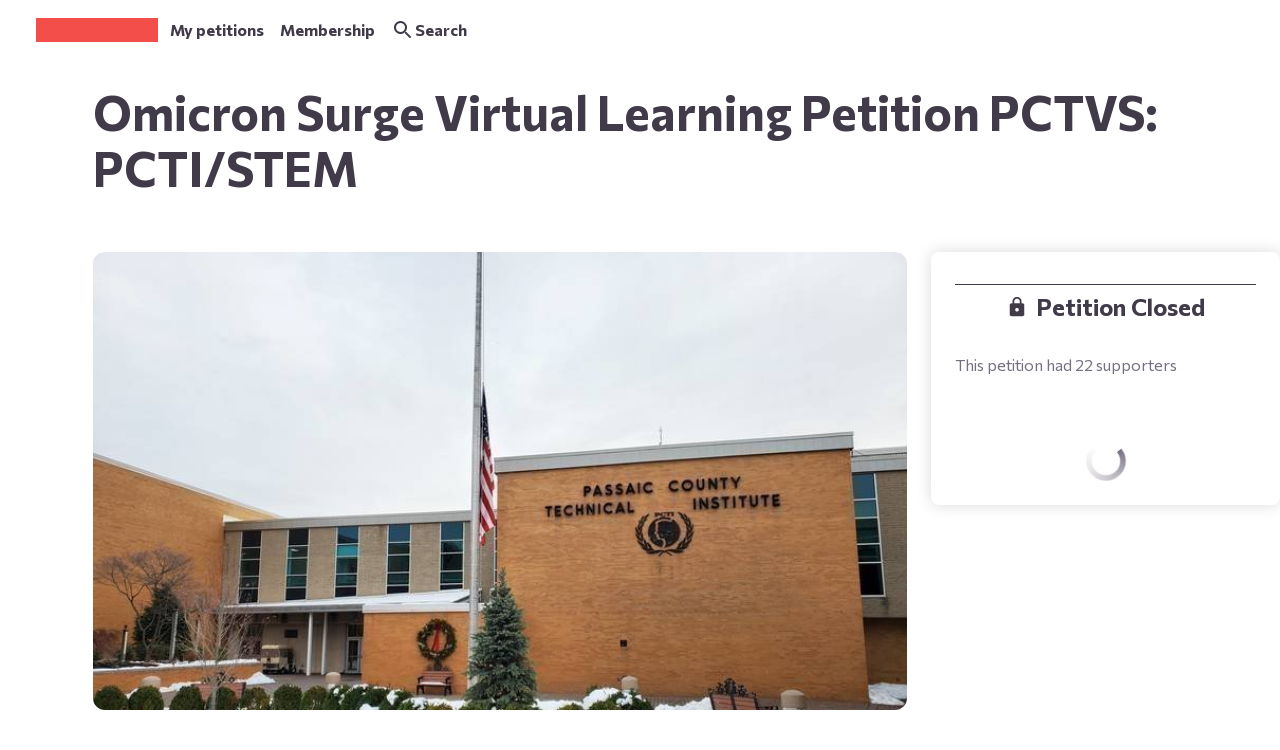

--- FILE ---
content_type: text/javascript
request_url: https://assets.change.org/corgi/assets/js/8f309de.es2015/vendors/change/config.86da51d10852b76fd1d9.js
body_size: 13933
content:
try{!function(){var e="undefined"!=typeof window?window:"undefined"!=typeof global?global:"undefined"!=typeof globalThis?globalThis:"undefined"!=typeof self?self:{},a=(new e.Error).stack;a&&(e._sentryDebugIds=e._sentryDebugIds||{},e._sentryDebugIds[a]="0943b8c3-0ff4-434b-bef7-bd6322680b34",e._sentryDebugIdIdentifier="sentry-dbid-0943b8c3-0ff4-434b-bef7-bd6322680b34")}()}catch(e){}!function(){try{var e="undefined"!=typeof window?window:"undefined"!=typeof global?global:"undefined"!=typeof globalThis?globalThis:"undefined"!=typeof self?self:{};e._sentryModuleMetadata=e._sentryModuleMetadata||{},e._sentryModuleMetadata[(new e.Error).stack]=function(e){for(var a=1;a<arguments.length;a++){var n=arguments[a];if(null!=n)for(var t in n)n.hasOwnProperty(t)&&(e[t]=n[t])}return e}({},e._sentryModuleMetadata[(new e.Error).stack],{"_sentryBundlerPluginAppKey:corgi-sentry":!0})}catch(e){}}(),(self.__LOADABLE_LOADED_CHUNKS__=self.__LOADABLE_LOADED_CHUNKS__||[]).push([[1160],{1978:(e,a,n)=>{n.d(a,{W:()=>l});var t={addressGranularity:{AR:"postal_code",AU:"postal_code",CA:"city_and_postal_code",DE:"postal_code",ES:"postal_code",FR:"postal_code",GB:"city_and_postal_code",GF:"postal_code",GP:"postal_code",ID:"postal_code",IN:"postal_code",IT:"postal_code",JP:"postal_code",MQ:"postal_code",MX:"postal_code",NC:"postal_code",NL:"postal_code",PF:"postal_code",PM:"postal_code",PT:"postal_code",RE:"postal_code",UK:"city_and_postal_code",US:"city_and_postal_code",WF:"postal_code",YT:"postal_code"}};var r={postal_code:["postal_code","city_and_postal_code"],city:["city_and_postal_code"]};function l(e,a){const n=function(e){return t.addressGranularity[e]}(e);return!!n&&r[a].includes(n)}},17008:(e,a,n)=>{n.d(a,{g:()=>r});var t={production:"404493852178-k7v3co66ahlgd8fu6327oia1b24bk916.apps.googleusercontent.com",staging:"542918937675-7itlknt420qv5hc5ffcvn5fktkh756vm.apps.googleusercontent.com",demo:"1017659228853-3mh02b6fvnivvn0dkl35tko4h0ra4e45.apps.googleusercontent.com",development:"1017659228853-3mh02b6fvnivvn0dkl35tko4h0ra4e45.apps.googleusercontent.com"};function r(e){return t[e]}},21434:(e,a,n)=>{n.d(a,{jD:()=>u,lD:()=>g,lc:()=>d});var t=n(36016),r={"de-DE":"de_DE","en-AU":"en_US","en-CA":"en_US","en-GB":"en_US","en-IN":"en_US","en-US":"en_US","es-419":"es_ES","es-AR":"es_ES","es-ES":"es_ES","fr-FR":"fr_FR","it-IT":"it_IT","ja-JP":"ja_JP","pt-BR":"pt_BR","th-TH":"th_TH","id-ID":"id_ID","tr-TR":"tr_TR","ru-RU":"ru_RU","hi-IN":"hi_IN"},l={FR:"/fr_FR/legal/mentions-légales"},i={DE:"/l/de/p/impressum",AT:"/l/de/p/impressum",CH:"/l/de/p/impressum",LI:"/l/de/p/impressum",LU:"/l/de/p/impressum"},o={en_US:"legal/accessibility-statement",fr_FR:"legal/accessibility-statement",de_DE:"legal/accessibility-statement",it_IT:"aspetti-legali/accessibility-statement",ja_JP:"legal/accessibility-statement",ru_RU:"legal/accessibility-statement",es_ES:"legal/accessibility-statement",pt_BR:"legal/accessibility-statement",tr_TR:"legal/accessibility-statement",th_TH:"legal/accessibility-statement",hi_IN:"legal/accessibility-statement",id_ID:"legal/accessibility-statement"};function s(e){if(!(0,t.Hx)(e))return r[e]}var c="https://help.change.org";function d(e,a){return[c,s(e),a].filter(e=>!!e).join("/")}function u(e,a){const n=a.reduce((e,a)=>e||i[a],void 0),t=a.reduce((e,a)=>e||l[a],void 0);return n||(t?"".concat(c).concat(t):void 0)}function g(e){if((0,t.Hx)(e))return;const a=o[r[e]];return a?d(e,a):void 0}},22175:(e,a,n)=>{n.d(a,{e:()=>r});var t=["gmail.com","hotmail.com","yahoo.com","mail.ru","aol.com","hotmail.co.uk","yandex.ru","hotmail.fr","live.com","libero.it","yahoo.co.uk","web.de","gmx.de","msn.com","yahoo.es","orange.fr","outlook.com","hotmail.es","hotmail.it","yahoo.fr","comcast.net","googlemail.com","btinternet.com","naver.com","yahoo.com.ar","ymail.com","me.com","live.co.uk","wanadoo.fr","yahoo.it","alice.it","rambler.ru","icloud.com","free.fr","t-online.de","yahoo.com.br","yahoo.de","bigpond.com","bk.ru","hotmail.de","sbcglobal.net","live.fr","tiscali.it","yahoo.co.jp","verizon.net","laposte.net","list.ru","sky.com","att.net","sfr.fr","rocketmail.com","windowslive.com","yahoo.ca","gmx.net","yahoo.com.au","inbox.ru","yahoo.co.in","virgilio.it","yahoo.co.id","live.it","yahoo.com.mx","shaw.ca","mac.com","ntlworld.com","live.com.au","cox.net","hotmail.com.ar","bellsouth.net","ya.ru","talktalk.net","wp.pl","rediffmail.com","telefonica.net","live.ca","freenet.de","xtra.co.nz","optusnet.com.au","live.com.ar","mynet.com","neuf.fr","blueyonder.co.uk","rogers.com","aim.com","hotmail.ca","gmx.at","arcor.de","tin.it","tiscali.co.uk","ig.com.br","optonline.net","ezweb.ne.jp","live.de","charter.net","live.com.mx","uol.com.br","earthlink.net","sympatico.ca","telus.net","ono.com","voila.fr","i.softbank.jp","facebook.com","seznam.cz","abv.bg","bol.com.br","o2.pl","live.nl","ukr.net","hotmail.co.th","hanmail.net","bigpond.net.au","yandex.com","tut.by","virginmedia.com","docomo.ne.jp","hotmail.co.nz","email.it","hotmail.com.tr","terra.com.br","yahoo.in","nate.com","yahoo.gr","online.de","outlook.es","yahoo.com.hk","bbox.fr","outlook.fr","bluewin.ch","juno.com","armyspy.com","inwind.it","gmx.com","iinet.net.au","fibertel.com.ar","btopenworld.com","club-internet.fr","opayq.com","eircom.net","yahoo.co.nz","freemail.hu","hotmail.co.jp","fastwebnet.it","interia.pl","yahoo.ie","telenet.be","y7mail.com","nifty.com","virgin.net","roadrunner.com","aliceadsl.fr","videotron.ca","live.se","aol.co.uk","skynet.be","fsmail.net","op.pl","yahoo.com.ph","windstream.net","yahoo.com.tw","tpg.com.au","wanadoo.es","yahoo.com.sg","live.cl","numericable.fr","cogeco.ca","yahoo.com.tr","teletu.it","westnet.com.au","proxymail.facebook.com","frontier.com","gmail.ru","xtec.cat","embarqmail.com","terra.com","talk21.com","aon.at","clear.net.nz","softbank.ne.jp","prodigy.net.mx","yandex.ua","bell.net","gmx.ch","internode.on.net","live.no","globo.com","hotmail.com.au","btconnect.com","arnet.com.ar","cegetel.net","live.ie","terra.es","live.be","istruzione.it","q.com","hotmail.be","yahoo.com.vn","bigpond.com.au","eastlink.ca","walla.com","iprimus.com.au","ybb.ne.jp","telkomsa.net","hotmail.se","i.ua","gmail.it","inbox.lv","hotmail.com.br","live.dk","katamail.com","citromail.hu","email.com","online.no","netscape.net","hotmail.nl","outlook.de","mweb.co.za","speedy.com.ar","jcom.home.ne.jp","outlook.it","gmx.fr","netzero.net","cfl.rr.com","mindspring.com","suddenlink.net"];function r(){return t}},22178:(e,a,n)=>{n.d(a,{I:()=>r});var t={view:{production:"https://assets.change.org",staging:"https://assets.staging-change.org",demo:"https://assets.demo.changeeng.org"},edit:{production:"https://change-production.s3.amazonaws.com",staging:"https://change-staging.s3.amazonaws.com",demo:"https://change-demo.s3.amazonaws.com"}};function r(e){let{environment:a,mode:n}=e;return t[n][a]}},24585:(e,a,n)=>{n.d(a,{O:()=>r});var t={production:"GTM-NMT3DV",staging:"GTM-KGWQ22S4",development:"",demo:""};function r(e){const a=t[e];if(!a)return;return"\n(function(w,d,s,l,i){w[l]=w[l]||[];w[l].push({'gtm.start':\nnew Date().getTime(),event:'gtm.js'});var f=d.getElementsByTagName(s)[0],\nj=d.createElement(s),dl=l!='dataLayer'?'&l='+l:'';j.async=true;j.src=\n'https://www.googletagmanager.com/gtm.js?id='+i+dl;f.parentNode.insertBefore(j,f);\n})(window,document,'script','dataLayer','".concat(a,"');\n")}},28045:(e,a,n)=>{n.d(a,{LQ:()=>o,Wm:()=>i,Zs:()=>c,oI:()=>s});var t={appId:{development:"189752094378413",jade:"316488855105630",teal:"539101939464330",noir:"1726577350918927",plum:"120864301881896",vert:"294901034268168",cyan:"323251017699353",opal:"2325896240968291",orion:"1273437940056888",staging:"206130729737423",production:"48409868550"},namespace:{development:"change_org_dev",jade:"change_org_jade",teal:"change_org_teal",noir:"change_org_noir",plum:"change_org_plum",vert:"change_org_vert",cyan:"change_org_cyan",opal:"change_org_opal",orion:"change_org_orion",staging:"change_org_staging",production:"change-org"},vanity:{AR:"Change.orgArgentina",AU:"Change.orgAustralia",BO:"Change.orgLatino",BR:"Change.orgBrasil",BY:"changeorgrus",CA:"Change.orgCanada",CL:"Change.orgLatino",CO:"Change.orgLatino",CR:"Change.orgLatino",CU:"Change.orgLatino",DE:"Change.orgDeutschland",DO:"Change.orgLatino",EC:"Change.orgLatino",ES:"changeorgespana",FR:"Change.orgFrance",GB:"Change.orgUK",GG:"Change.orgUK",GI:"Change.orgUK",GT:"Change.orgLatino",HN:"Change.orgLatino",ID:"Change.orgIndonesia",IM:"Change.orgUK",IN:{vanity:"Change.orgIndia",localesOverrides:{"hi-IN":"ChangeHindi"}},IT:"Change.orgItalia",JE:"Change.orgUK",JP:"Change.orgJapan",MX:"Change.orgMexico",NI:"Change.orgLatino",PA:"Change.orgLatino",PE:"Change.orgLatino",PH:"ChangePilipinas",PR:"Change.orgLatino",PY:"Change.orgLatino",RU:"Change.orgRussia",SV:"Change.orgLatino",TH:"changeorgthailand",TR:"Change.orgTurkey",UA:"changeorgrus",US:"change.org",UY:"Change.orgLatino",VE:"Change.orgLatino",ZA:"Change.orgSouthAfrica"},defaultVanity:"change.org",locales:{"de-DE":"de_DE","en-AU":"en_GB","en-CA":"en_GB","en-GB":"en_GB","en-IN":"en_GB","en-US":"en_US","es-ES":"es_ES","es-419":"es_LA","es-AR":"es_LA","fr-FR":"fr_FR","hi-IN":"hi_IN","id-ID":"id_ID","it-IT":"it_IT","ja-JP":"ja_JP","ko-KR":"ko_KR","pt-BR":"pt_BR","ru-RU":"ru_RU","th-TH":"th_TH","tr-TR":"tr_TR"},localesReverse:{de_DE:"de-DE",en_GB:"en-GB",en_US:"en-US",es_ES:"es-ES",es_LA:"es-419",fr_FR:"fr-FR",hi_IN:"hi-IN",id_ID:"id-ID",it_IT:"it-IT",ja_JP:"ja-JP",ko_KR:"ko-KR",pt_BR:"pt-BR",ru_RU:"ru-RU",th_TH:"th-TH",tr_TR:"tr-TR"}},r=t.appId,l=t.namespace;function i(e){let{locale:a,countryCode:n}=e;const r=t.vanity[n];return r?"string"==typeof r?r:a&&r.localesOverrides&&r.localesOverrides[a]?r.localesOverrides[a]:r.vanity:t.defaultVanity}function o(e){return r[e]}function s(e){return l[e]}function c(e){return t.locales[e]}},30155:(e,a,n)=>{n.d(a,{J:()=>r});var t={countries:{AR:{handle:"change_ar"},AT:{handle:"changeorg_deutschland"},BO:{handle:"changeorg_latino"},BR:{handle:"changeorg_br"},BY:{handle:"changeorgbelarus"},CL:{handle:"changeorg_latino"},CO:{handle:"changeorg_co"},CR:{handle:"changeorg_latino"},CU:{handle:"changeorg_latino"},DE:{handle:"change.org_de"},DO:{handle:"changeorg_latino"},EC:{handle:"changeorg_latino"},ES:{handle:"change_es"},FR:{handle:"change_france"},GB:{handle:"change.org_uk"},GT:{handle:"changeorg_latino"},HN:{handle:"changeorg_latino"},ID:{handle:"changeorg_id"},IN:{handle:"change.orgindia",localesOverrides:{"hi-IN":"change.org_hindi"}},IT:{handle:"change.org_italia"},JP:{handle:"change.org.japan"},KE:{handle:"change.orgke"},MX:{handle:"change_mx"},NI:{handle:"changeorg_latino"},PA:{handle:"changeorg_latino"},PE:{handle:"changeorg_latino"},PL:{handle:"change_polska"},PR:{handle:"changeorg_latino"},PY:{handle:"changeorg_latino"},RU:{handle:"changeorgrus"},SV:{handle:"changeorg_latino"},TR:{handle:"changetr"},UK:{handle:"change.org_uk"},US:{handle:"changedotorg"},UY:{handle:"changeorg_latino"},VE:{handle:"changeorg_latino"}}};function r(e){let{locale:a,countryCode:n}=e;const r=t.countries[n];if(r)return r.localesOverrides&&r.localesOverrides[a]?r.localesOverrides[a]:r.handle}},30801:(e,a,n)=>{n.d(a,{Aw:()=>f,CE:()=>U,X6:()=>A,gM:()=>y,ur:()=>R,v2:()=>C});var t=n(71054),r=n(4630);const l=["__comment__"];function i(e,a){var n=Object.keys(e);if(Object.getOwnPropertySymbols){var t=Object.getOwnPropertySymbols(e);a&&(t=t.filter(function(a){return Object.getOwnPropertyDescriptor(e,a).enumerable})),n.push.apply(n,t)}return n}function o(e){for(var a=1;a<arguments.length;a++){var n=null!=arguments[a]?arguments[a]:{};a%2?i(Object(n),!0).forEach(function(a){(0,t.A)(e,a,n[a])}):Object.getOwnPropertyDescriptors?Object.defineProperties(e,Object.getOwnPropertyDescriptors(n)):i(Object(n)).forEach(function(a){Object.defineProperty(e,a,Object.getOwnPropertyDescriptor(n,a))})}return e}var s={countries:{A1:{display:"Anonymous Proxy",userSelectable:!1},A2:{display:"Satellite Provider",userSelectable:!1},AC:{display:"Ascension Island",userSelectable:!0},AD:{display:"Andorra",userSelectable:!0},AE:{display:"United Arab Emirates",userSelectable:!0},AF:{display:"Afghanistan",userSelectable:!0},AG:{display:"Antigua and Barbuda",userSelectable:!0},AI:{display:"Anguilla",userSelectable:!0},AL:{display:"Albania",userSelectable:!0},AM:{display:"Armenia",userSelectable:!0},AN:{display:"Netherlands Antilles",userSelectable:!1},AO:{display:"Angola",userSelectable:!0},AP:{display:"Asia/Pacific Region",userSelectable:!1},AQ:{display:"Antarctica",userSelectable:!0},AR:{display:"Argentina",userSelectable:!0,region:"foundation"},AS:{display:"American Samoa",userSelectable:!0},AT:{display:"Austria",userSelectable:!0},AU:{display:"Australia",userSelectable:!0,region:"pbc"},AW:{display:"Aruba",userSelectable:!0},AX:{display:"Åland Islands",userSelectable:!0},AZ:{display:"Azerbaijan",userSelectable:!0},BA:{display:"Bosnia and Herzegovina",userSelectable:!0},BB:{display:"Barbados",userSelectable:!0},BD:{display:"Bangladesh",userSelectable:!0},BE:{display:"Belgium",userSelectable:!0},BF:{display:"Burkina Faso",userSelectable:!0},BG:{display:"Bulgaria",userSelectable:!0},BH:{display:"Bahrain",userSelectable:!0},BI:{display:"Burundi",userSelectable:!0},BJ:{display:"Benin",userSelectable:!0},BL:{display:"Saint Barthélemy",userSelectable:!0},BM:{display:"Bermuda",userSelectable:!0},BN:{display:"Brunei Darussalam",userSelectable:!0},BO:{display:"Bolivia, Plurinational State of",userSelectable:!0,region:"foundation"},BQ:{display:"Bonaire, Sint Eustatius and Saba",userSelectable:!0},BR:{display:"Brazil",userSelectable:!0,region:"foundation"},BS:{display:"Bahamas",userSelectable:!0},BT:{display:"Bhutan",userSelectable:!0},BV:{display:"Bouvet Island",userSelectable:!0},BW:{display:"Botswana",userSelectable:!0},BY:{display:"Belarus",userSelectable:!0},BZ:{display:"Belize",userSelectable:!0},CA:{display:"Canada",userSelectable:!0,region:"northamerica"},CC:{display:"Cocos (Keeling) Islands",userSelectable:!0},CD:{display:"Congo, the Democratic Republic of the",userSelectable:!0},CE:{display:"Ceuta",userSelectable:!1},CF:{display:"Central African Republic",userSelectable:!0},CG:{display:"Congo",userSelectable:!0},CH:{display:"Switzerland",userSelectable:!0},CI:{display:"Cote d'Ivoire",userSelectable:!0},CK:{display:"Cook Islands",userSelectable:!0},CL:{display:"Chile",userSelectable:!0,region:"foundation"},CM:{display:"Cameroon",userSelectable:!0},CN:{display:"China",userSelectable:!0},CO:{display:"Colombia",userSelectable:!0,region:"foundation"},CP:{display:"Clipperton Island",userSelectable:!0},CQ:{__comment__:"Added within cldr 7.4.0, needs to be added to other repos before being user-selectable",display:"Sark",userSelectable:!1},CR:{display:"Costa Rica",userSelectable:!0,region:"foundation"},CS:{__comment__:"Used to be Czechoslovakia",display:"Czech Republic",userSelectable:!1},CU:{display:"Cuba",userSelectable:!0},CV:{display:"Cape Verde",userSelectable:!0},CW:{display:"Curaçao",userSelectable:!0},CX:{display:"Christmas Island",userSelectable:!0},CY:{display:"Cyprus",userSelectable:!0},CZ:{display:"Czech Republic",userSelectable:!0},DE:{display:"Germany",userSelectable:!0,region:"foundation"},DG:{display:"Diego Garcia",userSelectable:!0},DJ:{display:"Djibouti",userSelectable:!0},DK:{display:"Denmark",userSelectable:!0},DM:{display:"Dominica",userSelectable:!0},DO:{display:"Dominican Republic",userSelectable:!0,region:"foundation"},DZ:{display:"Algeria",userSelectable:!0},EA:{__comment__:"Might be split into CE/ES-CE/ES-ML at some point",display:"Ceuta & Melilla",userSelectable:!0},EC:{display:"Ecuador",userSelectable:!0,region:"foundation"},EE:{display:"Estonia",userSelectable:!0},EG:{display:"Egypt",userSelectable:!0},EH:{display:"Western Sahara",userSelectable:!0},ER:{display:"Eritrea",userSelectable:!0},ES:{display:"Spain",userSelectable:!0,region:"pbc"},ET:{display:"Ethiopia",userSelectable:!0},EU:{display:"European Union",userSelectable:!1},FI:{display:"Finland",userSelectable:!0},FJ:{display:"Fiji",userSelectable:!0},FK:{display:"Falkland Islands (Malvinas)",userSelectable:!0},FM:{display:"Micronesia, Federated States of",userSelectable:!0},FO:{display:"Faroe Islands",userSelectable:!0},FR:{display:"France",userSelectable:!0,region:"pbc"},GA:{display:"Gabon",userSelectable:!0},GB:{display:"United Kingdom",userSelectable:!0,region:"pbc"},GD:{display:"Grenada",userSelectable:!0},GE:{display:"Georgia",userSelectable:!0},GF:{display:"French Guiana",userSelectable:!0},GG:{display:"Guernsey",userSelectable:!0},GH:{display:"Ghana",userSelectable:!0},GI:{display:"Gibraltar",userSelectable:!0},GL:{display:"Greenland",userSelectable:!0},GM:{display:"Gambia",userSelectable:!0},GN:{display:"Guinea",userSelectable:!0},GP:{display:"Guadeloupe",userSelectable:!0},GQ:{display:"Equatorial Guinea",userSelectable:!0},GR:{display:"Greece",userSelectable:!0},GS:{display:"South Georgia and the South Sandwich Islands",userSelectable:!0},GT:{display:"Guatemala",userSelectable:!0,region:"foundation"},GU:{display:"Guam",userSelectable:!0},GW:{display:"Guinea-Bissau",userSelectable:!0},GY:{display:"Guyana",userSelectable:!0},HK:{display:"Hong Kong",userSelectable:!0},HM:{display:"Heard Island and McDonald Islands",userSelectable:!0},HN:{display:"Honduras",userSelectable:!0,region:"foundation"},HR:{display:"Croatia",userSelectable:!0},HT:{display:"Haiti",userSelectable:!0},HU:{display:"Hungary",userSelectable:!0},IC:{__comment__:"Also known as ES-CN",display:"Canary Islands",userSelectable:!0},ID:{display:"Indonesia",userSelectable:!0,region:"foundation"},IE:{display:"Ireland",userSelectable:!0},IL:{display:"Israel",userSelectable:!0},IM:{display:"Isle of Man",userSelectable:!0},IN:{display:"India",userSelectable:!0,region:"foundation"},IO:{display:"British Indian Ocean Territory",userSelectable:!0},IQ:{display:"Iraq",userSelectable:!0},IR:{display:"Iran, Islamic Republic of",userSelectable:!0},IS:{display:"Iceland",userSelectable:!0},IT:{display:"Italy",userSelectable:!0,region:"pbc"},JE:{display:"Jersey",userSelectable:!0},JM:{display:"Jamaica",userSelectable:!0},JO:{display:"Jordan",userSelectable:!0},JP:{display:"Japan",userSelectable:!0,region:"foundation"},KE:{display:"Kenya",userSelectable:!0,region:"foundation"},KG:{display:"Kyrgyzstan",userSelectable:!0},KH:{display:"Cambodia",userSelectable:!0},KI:{display:"Kiribati",userSelectable:!0},KM:{display:"Comoros",userSelectable:!0},KN:{display:"Saint Kitts and Nevis",userSelectable:!0},KP:{display:"Korea, Democratic People's Republic of",userSelectable:!0},KR:{display:"Korea, Republic of",userSelectable:!0},KV:{display:"Kosovo",userSelectable:!1},KW:{display:"Kuwait",userSelectable:!0},KY:{display:"Cayman Islands",userSelectable:!0},KZ:{display:"Kazakhstan",userSelectable:!0},LA:{display:"Lao People's Democratic Republic",userSelectable:!0},LB:{display:"Lebanon",userSelectable:!0},LC:{display:"Saint Lucia",userSelectable:!0},LI:{display:"Liechtenstein",userSelectable:!0},LK:{display:"Sri Lanka",userSelectable:!0},LR:{display:"Liberia",userSelectable:!0},LS:{display:"Lesotho",userSelectable:!0},LT:{display:"Lithuania",userSelectable:!0},LU:{display:"Luxembourg",userSelectable:!0},LV:{display:"Latvia",userSelectable:!0},LY:{display:"Libya",userSelectable:!0},MA:{display:"Morocco",userSelectable:!0},MC:{display:"Monaco",userSelectable:!0},MD:{display:"Moldova, Republic of",userSelectable:!0},ME:{display:"Montenegro",userSelectable:!0},MF:{display:"Saint Martin (French part)",userSelectable:!0},MG:{display:"Madagascar",userSelectable:!0},MH:{display:"Marshall Islands",userSelectable:!0},MK:{display:"Macedonia, the former Yugoslav Republic of",userSelectable:!0},ML:{display:"Mali",userSelectable:!0},MM:{display:"Myanmar",userSelectable:!0},MN:{display:"Mongolia",userSelectable:!0},MO:{display:"Macao",userSelectable:!0},MP:{display:"Northern Mariana Islands",userSelectable:!0},MQ:{display:"Martinique",userSelectable:!0},MR:{display:"Mauritania",userSelectable:!0},MS:{display:"Montserrat",userSelectable:!0},MT:{display:"Malta",userSelectable:!0},MU:{display:"Mauritius",userSelectable:!0},MV:{display:"Maldives",userSelectable:!0},MW:{display:"Malawi",userSelectable:!0},MX:{display:"Mexico",userSelectable:!0,region:"foundation"},MY:{display:"Malaysia",userSelectable:!0,region:"foundation"},MZ:{display:"Mozambique",userSelectable:!0},NA:{display:"Namibia",userSelectable:!0},NC:{display:"New Caledonia",userSelectable:!0},NE:{display:"Niger",userSelectable:!0},NF:{display:"Norfolk Island",userSelectable:!0},NG:{display:"Nigeria",userSelectable:!0,region:"foundation"},NI:{display:"Nicaragua",userSelectable:!0,region:"foundation"},NL:{display:"Netherlands",userSelectable:!0},NO:{display:"Norway",userSelectable:!0},NP:{display:"Nepal",userSelectable:!0},NR:{display:"Nauru",userSelectable:!0},NT:{display:"Neutral Zone",userSelectable:!1},NU:{display:"Niue",userSelectable:!0},NZ:{display:"New Zealand",userSelectable:!0},OM:{display:"Oman",userSelectable:!0},PA:{display:"Panama",userSelectable:!0,region:"foundation"},PE:{display:"Peru",userSelectable:!0,region:"foundation"},PF:{display:"French Polynesia",userSelectable:!0},PG:{display:"Papua New Guinea",userSelectable:!0},PH:{display:"Philippines",userSelectable:!0},PK:{display:"Pakistan",userSelectable:!0},PL:{display:"Poland",userSelectable:!0},PM:{display:"Saint Pierre and Miquelon",userSelectable:!0},PN:{display:"Pitcairn",userSelectable:!0},PR:{display:"Puerto Rico",userSelectable:!0,region:"foundation"},PS:{display:"Palestinian Territory, Occupied",userSelectable:!0},PT:{display:"Portugal",userSelectable:!0},PW:{display:"Palau",userSelectable:!0},PY:{display:"Paraguay",userSelectable:!0,region:"foundation"},QA:{display:"Qatar",userSelectable:!0},RE:{display:"Reunion",userSelectable:!0},RO:{display:"Romania",userSelectable:!0},RS:{display:"Serbia",userSelectable:!0},RU:{display:"Russian Federation",userSelectable:!0,region:"pbc"},RW:{display:"Rwanda",userSelectable:!0},SA:{display:"Saudi Arabia",userSelectable:!0},SB:{display:"Solomon Islands",userSelectable:!0},SC:{display:"Seychelles",userSelectable:!0},SD:{display:"Sudan",userSelectable:!0},SE:{display:"Sweden",userSelectable:!0},SG:{display:"Singapore",userSelectable:!0},SH:{display:"Saint Helena, Ascension and Tristan da Cunha",userSelectable:!0},SI:{display:"Slovenia",userSelectable:!0},SJ:{display:"Svalbard and Jan Mayen",userSelectable:!0},SK:{display:"Slovakia",userSelectable:!0},SL:{display:"Sierra Leone",userSelectable:!0},SM:{display:"San Marino",userSelectable:!0},SN:{display:"Senegal",userSelectable:!0},SO:{display:"Somalia",userSelectable:!0},SR:{display:"Suriname",userSelectable:!0},SS:{display:"South Sudan",userSelectable:!0},ST:{display:"Sao Tome and Principe",userSelectable:!0},SU:{__comment__:"Used to be Soviet Union",display:"Russia",userSelectable:!1},SV:{display:"El Salvador",userSelectable:!0,region:"foundation"},SX:{display:"Sint Maarten (Dutch part)",userSelectable:!0},SY:{display:"Syrian Arab Republic",userSelectable:!0},SZ:{display:"Swaziland",userSelectable:!0},TA:{display:"Tristan da Cunha",userSelectable:!0},TC:{display:"Turks and Caicos Islands",userSelectable:!0},TD:{display:"Chad",userSelectable:!0},TF:{display:"French Southern Territories",userSelectable:!0},TG:{display:"Togo",userSelectable:!0},TH:{display:"Thailand",userSelectable:!0,region:"foundation"},TJ:{display:"Tajikistan",userSelectable:!0},TK:{display:"Tokelau",userSelectable:!0},TL:{display:"East Timor",userSelectable:!0},TM:{display:"Turkmenistan",userSelectable:!0},TN:{display:"Tunisia",userSelectable:!0},TO:{display:"Tonga",userSelectable:!0},TR:{display:"Turkey",userSelectable:!0,region:"pbc"},TT:{display:"Trinidad and Tobago",userSelectable:!0},TV:{display:"Tuvalu",userSelectable:!0},TW:{display:"Taiwan",userSelectable:!0},TZ:{display:"Tanzania, United Republic of",userSelectable:!0},UA:{display:"Ukraine",userSelectable:!0},UG:{display:"Uganda",userSelectable:!0},UK:{display:"United Kingdom",userSelectable:!1},UM:{display:"United States Minor Outlying Islands",userSelectable:!0},US:{display:"United States",userSelectable:!0,region:"northamerica"},UY:{display:"Uruguay",userSelectable:!0,region:"foundation"},UZ:{display:"Uzbekistan",userSelectable:!0},VA:{display:"Holy See (Vatican City State)",userSelectable:!0},VC:{display:"Saint Vincent and the Grenadines",userSelectable:!0},VE:{display:"Venezuela, Bolivarian Republic of",userSelectable:!0,region:"foundation"},VG:{display:"Virgin Islands, British",userSelectable:!0},VI:{display:"Virgin Islands, U.S.",userSelectable:!0},VN:{display:"Viet Nam",userSelectable:!0},VU:{display:"Vanuatu",userSelectable:!0},WF:{display:"Wallis and Futuna",userSelectable:!0},WS:{display:"Samoa",userSelectable:!0},XK:{display:"Kosovo",userSelectable:!0},YE:{display:"Yemen",userSelectable:!0},YT:{display:"Mayotte",userSelectable:!0},ZA:{display:"South Africa",userSelectable:!0,region:"foundation"},ZM:{display:"Zambia",userSelectable:!0},ZW:{display:"Zimbabwe",userSelectable:!0}},eu:["AT","BE","BG","CY","CZ","DE","DK","EE","ES","FI","FR","GB","GR","HR","HU","IE","IT","LT","LU","LV","MT","NL","PL","PT","RO","SE","SI","SK","UK"],gdpr:["AT","AX","BE","BG","BL","BR","BV","CE","CH","CY","CZ","DE","DK","EE","ES","EU","FI","FO","FR","GB","GF","GG","GI","GP","GR","HR","HU","IE","IM","IO","IS","IT","JE","KE","LI","LT","LU","LV","MC","MF","MQ","MS","MT","NC","NL","NO","PF","PL","PM","PT","RE","RO","SE","SI","SJ","SK","SM","TF","UK","VA","WF","YT","ZA"],staffed:["AU","CA","US","VI","TR","DE","ES","FR","GB","IT","AR","CL","JP","CO","MX","BR","ID","IN","RU","TH","AD","ZA","PH","CH","NG"]},c=Object.entries(s.countries).reduce((e,a)=>{let[n,t]=a,{__comment__:i}=t,c=(0,r.A)(t,l);return o(o({},e),{},{[n]:o(o({},c),{},{code:n,eu:s.eu.includes(n),gdpr:s.gdpr.includes(n),staffed:s.staffed.includes(n)})})},{}),d=Object.values(c).sort((e,a)=>e.display<a.display?-1:e.display>a.display?1:0),u=d.filter(e=>{let{eu:a}=e;return a}),g=d.filter(e=>{let{gdpr:a}=e;return a}),p=d.filter(e=>{let{userSelectable:a}=e;return a}),S=d.filter(e=>{let{staffed:a}=e;return a}),h=d.map(e=>{let{code:a}=e;return a}),b=(u.map(e=>{let{code:a}=e;return a}),g.map(e=>{let{code:a}=e;return a})),m=p.map(e=>{let{code:a}=e;return a});S.map(e=>{let{code:a}=e;return a});function y(){return p}function U(){return S}function A(){return h}function R(){return m}function C(e){return c[e]}function f(e){return b.includes(e)}},36016:(e,a,n)=>{n.d(a,{Hg:()=>A,Hx:()=>y,ME:()=>S,Z:()=>m,d9:()=>b,yt:()=>h});var t=n(71054);function r(e,a){var n=Object.keys(e);if(Object.getOwnPropertySymbols){var t=Object.getOwnPropertySymbols(e);a&&(t=t.filter(function(a){return Object.getOwnPropertyDescriptor(e,a).enumerable})),n.push.apply(n,t)}return n}function l(e){for(var a=1;a<arguments.length;a++){var n=null!=arguments[a]?arguments[a]:{};a%2?r(Object(n),!0).forEach(function(a){(0,t.A)(e,a,n[a])}):Object.getOwnPropertyDescriptors?Object.defineProperties(e,Object.getOwnPropertyDescriptors(n)):r(Object(n)).forEach(function(a){Object.defineProperty(e,a,Object.getOwnPropertyDescriptor(n,a))})}return e}var i={locales:{"de-DE":{display:"Deutsch",sort:"deutsch",beta:!1},"en-AU":{display:"English (Australia)",sort:"english (au)",beta:!1},"en-CA":{display:"English (Canada)",sort:"english (ca)",beta:!1},"en-GB":{display:"English (United Kingdom)",sort:"english (uk)",beta:!1},"en-IN":{display:"English (India)",sort:"english (in)",beta:!1},"en-US":{display:"English (United States)",sort:"english (us)",beta:!1},"es-ES":{display:"Español (España)",sort:"español (es)",beta:!1},"es-419":{display:"Español (Latinoamérica)",sort:"español (latinoamérica)",beta:!1},"es-AR":{display:"Español (Argentina)",sort:"español (ar)",beta:!1},"fr-FR":{display:"Français",sort:"français",beta:!1},"hi-IN":{display:"हिन्दी",sort:"hindī",beta:!1},"id-ID":{display:"Bahasa Indonesia",sort:"indonesia",beta:!1},"it-IT":{display:"Italiano",sort:"italiano",beta:!1},"ja-JP":{display:"日本語",sort:"nihongo",beta:!1},"ko-KR":{display:"[beta] 한국어",sort:"zzz-hangugŏ",beta:!0},"pt-BR":{display:"Português (Brasil)",sort:"português (brasil)",beta:!1},"ru-RU":{display:"Русский",sort:"russkiy",beta:!1},"th-TH":{display:"ภาษาไทย",sort:"thai",beta:!1},"tr-TR":{display:"Türkçe",sort:"türkçe",beta:!1}},countries:{A1:"en-US",A2:"en-US",AC:"en-GB",AD:"es-ES",AE:"en-US",AF:"en-US",AG:"en-GB",AI:"en-GB",AL:"en-US",AM:"ru-RU",AN:"en-US",AO:"en-US",AP:"en-US",AQ:"en-US",AR:"es-AR",AS:"en-US",AT:"de-DE",AU:"en-AU",AW:"en-US",AX:"en-US",AZ:"tr-TR",BA:"en-US",BB:"en-GB",BD:"en-GB",BE:"en-US",BF:"fr-FR",BG:"en-US",BH:"en-US",BI:"fr-FR",BJ:"fr-FR",BL:"fr-FR",BM:"en-GB",BN:"id-ID",BO:"es-419",BQ:"en-US",BR:"pt-BR",BS:"en-US",BT:"en-US",BV:"en-US",BW:"en-GB",BY:"ru-RU",BZ:"en-GB",CA:{default:"en-CA",QC:"fr-FR"},CC:"en-AU",CD:"fr-FR",CE:"es-ES",CF:"fr-FR",CG:"fr-FR",CH:"en-US",CI:"fr-FR",CK:"en-AU",CL:"es-419",CM:"fr-FR",CN:"en-US",CO:"es-419",CP:"en-AU",CQ:"en-GB",CR:"es-419",CS:"en-US",CU:"es-419",CV:"en-US",CW:"en-US",CX:"en-AU",CY:"en-US",CZ:"en-US",DE:"de-DE",DG:"en-GB",DJ:"fr-FR",DK:"en-US",DM:"en-GB",DO:"es-419",DZ:"fr-FR",EA:"es-ES",EC:"es-419",EE:"en-US",EG:"en-US",EH:"es-ES",ER:"en-US",ES:"es-ES",ET:"en-US",EU:"en-US",FI:"en-US",FJ:"en-US",FK:"en-GB",FM:"en-US",FO:"en-US",FR:"fr-FR",GA:"fr-FR",GB:"en-GB",GD:"en-US",GE:"en-US",GF:"fr-FR",GG:"en-GB",GH:"en-US",GI:"en-GB",GL:"en-US",GM:"en-US",GN:"fr-FR",GP:"fr-FR",GQ:"es-ES",GR:"en-US",GS:"en-GB",GT:"es-419",GU:"en-US",GW:"fr-FR",GY:"en-GB",HK:"en-GB",HM:"en-AU",HN:"es-419",HR:"en-US",HT:"fr-FR",HU:"en-US",IC:"es-ES",ID:"id-ID",IE:"en-GB",IL:"en-US",IM:"en-GB",IN:"en-IN",IO:"en-GB",IQ:"en-US",IR:"en-US",IS:"en-US",IT:"it-IT",JE:"en-GB",JM:"en-GB",JO:"en-US",JP:"ja-JP",KE:"en-GB",KG:"ru-RU",KH:"en-US",KI:"en-AU",KM:"fr-FR",KN:"en-GB",KP:"en-US",KR:"en-US",KV:"en-US",KW:"en-US",KY:"en-GB",KZ:"ru-RU",LA:"en-US",LB:"en-US",LC:"en-GB",LI:"de-DE",LK:"en-GB",LR:"en-GB",LS:"en-GB",LT:"en-US",LU:"fr-FR",LV:"en-US",LY:"en-US",MA:"fr-FR",MC:"fr-FR",MD:"en-US",ME:"en-US",MF:"fr-FR",MG:"fr-FR",MH:"en-US",MK:"en-US",ML:"fr-FR",MM:"en-US",MN:"en-US",MO:"en-US",MP:"en-US",MQ:"fr-FR",MR:"fr-FR",MS:"en-GB",MT:"en-US",MU:"en-GB",MV:"en-GB",MW:"en-GB",MX:"es-419",MY:"en-GB",MZ:"en-US",NA:"en-GB",NC:"fr-FR",NE:"fr-FR",NF:"en-AU",NG:"en-GB",NI:"es-419",NL:"en-US",NO:"en-US",NP:"en-US",NR:"en-AU",NT:"en-US",NU:"en-AU",NZ:"en-AU",OM:"en-US",PA:"es-419",PE:"es-419",PF:"fr-FR",PG:"en-AU",PH:"en-US",PK:"en-GB",PL:"en-US",PM:"fr-FR",PN:"en-AU",PR:"es-419",PS:"en-US",PT:"pt-BR",PW:"en-US",PY:"es-AR",QA:"en-US",RE:"fr-FR",RO:"en-US",RS:"en-US",RU:"ru-RU",RW:"en-GB",SA:"en-US",SB:"en-AU",SC:"fr-FR",SD:"en-US",SE:"en-US",SG:"en-GB",SH:"en-GB",SI:"en-US",SJ:"en-US",SK:"en-US",SL:"en-GB",SM:"it-IT",SN:"fr-FR",SO:"en-US",SR:"en-US",SS:"en-US",ST:"en-US",SU:"ru-RU",SV:"es-419",SX:"en-US",SY:"en-US",SZ:"en-GB",TA:"en-GB",TC:"en-GB",TD:"fr-FR",TF:"fr-FR",TG:"fr-FR",TH:"th-TH",TJ:"en-US",TK:"en-AU",TL:"en-US",TM:"en-US",TN:"fr-FR",TO:"en-US",TR:"tr-TR",TT:"en-GB",TV:"en-AU",TW:"en-US",TZ:"en-GB",UA:"en-US",UG:"en-GB",UK:"en-GB",UM:"en-US",US:"en-US",UY:"es-AR",UZ:"en-US",VA:"en-US",VC:"en-GB",VE:"es-419",VG:"en-GB",VI:"en-US",VN:"en-US",VU:"en-AU",WF:"fr-FR",WS:"en-US",XK:"en-US",YE:"en-US",YT:"fr-FR",ZA:"en-GB",ZM:"en-GB",ZW:"en-GB"},langs:{de:"de-DE",en:{default:"en-US",AC:"en-GB",AU:"en-AU",BD:"en-GB",BM:"en-GB",CA:"en-CA",FK:"en-GB",GB:"en-GB",GG:"en-GB",GI:"en-GB",HK:"en-GB",HM:"en-AU",IE:"en-GB",IM:"en-GB",IN:"en-IN",IO:"en-GB",JE:"en-GB",KY:"en-GB",LC:"en-GB",LK:"en-GB",LR:"en-GB",MS:"en-GB",MU:"en-GB",MV:"en-GB",MW:"en-GB",MY:"en-GB",NA:"en-GB",NF:"en-AU",NG:"en-GB",NR:"en-AU",NU:"en-AU",NZ:"en-AU",PG:"en-AU",PK:"en-GB",PN:"en-AU",RW:"en-GB",SG:"en-GB",SL:"en-GB",SZ:"en-GB",TA:"en-GB",TC:"en-GB",TT:"en-GB",TV:"en-AU",TZ:"en-GB",UG:"en-GB",UK:"en-GB",VA:"en-US",VC:"en-GB",VG:"en-GB",VU:"en-AU",ZA:"en-GB",ZM:"en-GB"},es:{default:"es-ES",AR:"es-AR",BO:"es-419",CL:"es-419",CO:"es-419",CR:"es-419",CU:"es-419",DO:"es-419",EC:"es-419",GT:"es-419",HN:"es-419",MX:"es-419",NI:"es-419",PA:"es-419",PE:"es-419",PR:"es-419",PY:"es-AR",SV:"es-419",US:"es-419",UY:"es-AR",VE:"es-419"},fr:"fr-FR",hi:"hi-IN",id:"id-ID",it:"it-IT",ja:"ja-JP",ko:"ko-KR",pt:"pt-BR",ru:"ru-RU",th:"th-TH",tr:"tr-TR"},fallback:"en-US"},o=Object.entries(i.locales).reduce((e,a)=>{let[n,t]=a;return l(l({},e),{},{[n]:l(l({},t),{},{locale:n})})},{}),s=Object.values(o).sort((e,a)=>e.sort<a.sort?-1:e.sort>a.sort?1:0),c=s.filter(e=>{let{beta:a}=e;return a}),d=s.filter(e=>{let{beta:a}=e;return!a}),u=s.map(e=>{let{locale:a}=e;return a}),g=c.map(e=>{let{locale:a}=e;return a}),p=d.map(e=>{let{locale:a}=e;return a});function S(){let e=arguments.length>0&&void 0!==arguments[0]?arguments[0]:"all";return"beta"===e?c:"nonBeta"===e?d:s}function h(){let e=arguments.length>0&&void 0!==arguments[0]?arguments[0]:"all";return"beta"===e?g:"nonBeta"===e?p:u}function b(e){return e in o}function m(e){return o[e]}function y(e){return!!b(e)&&!!o[e].beta}var U=i.fallback;function A(){return U}},46488:(e,a,n)=>{n.d(a,{A:()=>r});var t={petitionId:1,userId:2,emailDomain:3,emailHash:4,paymentDeclineCode:5,accountDate:6,countryCode:7};function r(e){return"_pxParam".concat(t[e])}},47995:(e,a,n)=>{n.d(a,{K:()=>r});var t={facebook:"marketing",googleAnalytics:"analytics",googleTagManager:{test:"ANY",prefs:["analytics","marketing"]},optimizely:"analytics"};function r(e,a){const n=t[a];return"string"==typeof n?e[n]:"ALL"===n.test?n.prefs.every(a=>e[a]):n.prefs.some(a=>e[a])}},54088:(e,a,n)=>{n.d(a,{X:()=>r});var t={AL:"mailto:press.europe@change.org",AM:"mailto:press.europe@change.org",AO:"mailto:press.europe@change.org",AR:"/l/ar/p/prensa",AT:"/l/de/p/presse",AU:"/l/au/p/press",BA:"mailto:press.europe@change.org",BE:"mailto:press.europe@change.org",BG:"mailto:press.europe@change.org",BO:"/l/latam/p/prensa",BR:"/l/br/p/imprensa",BY:"/l/ru/p/страница-пресс-службы-change-org",CA:"/l/ca/p/press",CH:"mailto:press.europe@change.org",CL:"/l/latam/p/prensa",CO:"/l/latam/p/prensa",CR:"/l/latam/p/prensa",CU:"/l/latam/p/prensa",CY:"mailto:press.europe@change.org",CZ:"mailto:press.europe@change.org",DE:"/l/de/p/presse",DK:"mailto:press.europe@change.org",DO:"/l/latam/p/prensa",EC:"/l/latam/p/prensa",EE:"mailto:press.europe@change.org",ES:"/l/es/p/prensa",FI:"mailto:press.europe@change.org",FO:"mailto:press.europe@change.org",FR:"/l/fr/p/presse",GB:"/l/uk/p/press",GE:"mailto:press.europe@change.org",GI:"/l/uk/p/press",GR:"mailto:press.europe@change.org",GT:"/l/latam/p/prensa",HN:"/l/latam/p/prensa",HR:"mailto:press.europe@change.org",HU:"mailto:press.europe@change.org",ID:"/l/id/p/pers",IE:"/l/uk/p/press",IN_disabled:{comment:"disabled until page is ready - rename key to 'IN' when ready",url:"/l/in/p/प्रेस",localesOverrides:{"hi-IN":"/l/in/p/प्रेस?lang=hi-IN"}},IS:"mailto:press.europe@change.org",IT:"/l/it/p/media",JP:"/l/jp/p/pressroom_JP",LU:"/l/fr/p/presse",LV:"mailto:press.europe@change.org",MC:"mailto:press.europe@change.org",MK:"mailto:press.europe@change.org",MT:"mailto:press.europe@change.org",MX:"/l/mx/p/prensa",NI:"/l/latam/p/prensa",NL:"mailto:press.europe@change.org",NO:"mailto:press.europe@change.org",PA:"/l/latam/p/prensa",PE:"/l/latam/p/prensa",PL:"mailto:press.europe@change.org",PR:"/l/latam/p/prensa",PT:"mailto:press.europe@change.org",PY:"/l/latam/p/prensa",RO:"mailto:press.europe@change.org",RU:"/l/ru/p/страница-пресс-службы-change-org",SE:"mailto:press.europe@change.org",SI:"mailto:press.europe@change.org",SK:"mailto:press.europe@change.org",SM:"mailto:press.europe@change.org",SV:"/l/latam/p/prensa",TR:"mailto:press.europe@change.org",UA:"/l/ru/p/страница-пресс-службы-change-org",US:"/l/us/p/press",UY:"/l/latam/p/prensa",VA:"mailto:press.europe@change.org",VE:"/l/latam/p/prensa"};function r(e){let{locale:a,countryCode:n}=e;const r=t[n];if(r)return"object"!=typeof r?r:a&&r.localesOverrides&&r.localesOverrides[a]?r.localesOverrides[a]||void 0:r.url||void 0}},56093:(e,a,n)=>{n.d(a,{i:()=>r});var t={countries:{US:{url:"/l/us"}}};function r(e){let{locale:a,countryCode:n}=e;const r=t.countries[n];return r?r.localesOverrides&&r.localesOverrides[a]?r.localesOverrides[a]:r.url:t.fallback}},62036:(e,a,n)=>{n.d(a,{o:()=>r});var t={"en-US":{home:"/petition-guides",createPetition:"/petition-guides/create-a-petition",sharePetition:"/petition-guides/share-your-petition",buildMomentum:"/petition-guides/build-momentum",reachMedia:"/petition-guides/media",engageDecisionMaker:"/petition-guides/engage-decision-makers",declareVictory:"/petition-guides/declare-petition-victory"},"en-CA":{home:"/petition-guides",createPetition:"/petition-guides/create-a-petition",sharePetition:"/petition-guides/share-your-petition",buildMomentum:"/petition-guides/build-momentum",reachMedia:"/petition-guides/media",engageDecisionMaker:"/petition-guides/engage-decision-makers",declareVictory:"/petition-guides/declare-petition-victory"},"en-IN":{home:"/petition-guides",createPetition:"/petition-guides/create-a-petition",sharePetition:"/petition-guides/share-your-petition",buildMomentum:"/petition-guides/build-momentum",reachMedia:"/petition-guides/media",engageDecisionMaker:"/petition-guides/engage-decision-makers",declareVictory:"/petition-guides/declare-petition-victory"},"en-AU":{home:"https://guide.change.org/home_aus",createPetition:"https://guide.change.org/create_aus",sharePetition:"https://guide.change.org/share_aus",buildMomentum:"https://guide.change.org/build-momentum_aus",reachMedia:"https://guide.change.org/media-outreach_aus",engageDecisionMaker:"https://guide.change.org/engage_aus",declareVictory:"https://guide.change.org/declare-victory_aus"},"en-GB":{home:"https://guide.change.org/home-uk",createPetition:"https://guide.change.org/create-uk",sharePetition:"https://guide.change.org/share-uk",buildMomentum:"https://guide.change.org/buildmomentum-uk",reachMedia:"https://guide.change.org/media-uk",engageDecisionMaker:"https://guide.change.org/decision-makers-uk",declareVictory:"https://guide.change.org/declare-victory-uk"},"de-DE":{home:"/l/de/p/kampagnentraining",createPetition:"/l/de/p/petition-starten",sharePetition:"/l/de/p/kampagne-verbreiten",buildMomentum:"/l/de/p/erfolg-ausbauen",reachMedia:"/l/de/p/massenmedien-nutzen",engageDecisionMaker:"/l/de/p/entscheidungstraegerinnen-kontaktieren",declareVictory:"/l/de/p/erfolg-erklaeren"},"es-ES":{home:"https://guide.change.org/comousarchange",createPetition:"https://guide.change.org/iniciatupeticion",sharePetition:"https://guide.change.org/difundetupeticion",buildMomentum:"https://guide.change.org/hazruidocontucampana",reachMedia:"https://guide.change.org/llegaalosmediosdecomunicacion",engageDecisionMaker:"https://guide.change.org/entregalasfirmas",declareVictory:"https://guide.change.org/declaraelvictoria"},"es-419":{home:"http://www.comousarchange.org",createPetition:"http://www.comousarchange.org/primerospasos",sharePetition:"http://www.comousarchange.org/compartir",buildMomentum:"http://www.comousarchange.org/ruido",reachMedia:"http://www.comousarchange.org/medios",engageDecisionMaker:"http://www.comousarchange.org/destinatario",declareVictory:"http://www.comousarchange.org/victoria/"},"es-AR":{home:"/l/ar",createPetition:"http://www.comousarchange.org/primerospasos",sharePetition:"http://www.comousarchange.org/compartir",buildMomentum:"http://www.comousarchange.org/ruido",reachMedia:"http://www.comousarchange.org/medios",engageDecisionMaker:"http://www.comousarchange.org/destinatario",declareVictory:"http://www.comousarchange.org/victoria"},"fr-FR":{home:"https://guide.change.org/accueil",createPetition:"https://guide.change.org/lancez",sharePetition:"https://guide.change.org/partagez",buildMomentum:"https://guide.change.org/mobilisez",reachMedia:"https://guide.change.org/mediatisez",engageDecisionMaker:"https://guide.change.org/dialoguez",declareVictory:"https://guide.change.org/celebrez"},"hi-IN":{},"id-ID":{},"it-IT":{home:"https://guide.change.org/home-italia",createPetition:"https://guide.change.org/crea",sharePetition:"https://guide.change.org/condividi",buildMomentum:"https://guide.change.org/construisci",reachMedia:"https://guide.change.org/media-italia",engageDecisionMaker:"https://guide.change.org/decisore",declareVictory:"https://guide.change.org/vittoria"},"ja-JP":{home:"/l/jp/guide00-home",createPetition:"/l/jp/guide01",sharePetition:"/l/jp/guide02",buildMomentum:"/l/jp/guide03",reachMedia:"/l/jp/guide04",engageDecisionMaker:"/l/jp/guide05",declareVictory:"/l/jp/guide07"},"ko-KR":{},"pt-BR":{home:"http://www.comousarachange.org/",createPetition:"http://www.comousarachange.org/como-fazer-abaixo-assinado",sharePetition:"http://www.comousarachange.org/como-espalhar",buildMomentum:"http://www.comousarachange.org/como-fazer-barulho",reachMedia:"http://www.comousarachange.org/como-sair-na-midia",engageDecisionMaker:"http://www.comousarachange.org/como-falar-com-quem-decide",declareVictory:"http://www.comousarachange.org/como-declarar-vitoria"},"ru-RU":{home:"https://russianguidechange.org/516212259308",createPetition:"https://russianguidechange.org/startapetition",sharePetition:"https://russianguidechange.org/422150326827",buildMomentum:"https://russianguidechange.org/532354153253",reachMedia:"https://russianguidechange.org/516212259308",engageDecisionMaker:"https://russianguidechange.org/733073910238",declareVictory:"https://russianguidechange.org/202304372910"},"th-TH":{},"tr-TR":{}};function r(e,a){return t[e][a]}},63809:(e,a,n)=>{n.d(a,{Z:()=>r});var t={production:"11391265293",staging:"11434236081",demo:"11436195224",development:"11397976203"};function r(e){return t[e]}},64195:(e,a,n)=>{n.d(a,{Z:()=>r});var t={handles:{AR:"change_ar",AU:"change.org_aus",BR:"changeorg_br",CA:"change.org_canada",DE:"change.org_de",ES:"change.org.es",FR:"change.org_france",IT:"change.org_italia",MX:"changeorg_mx",TR:"changetr",UK:"change.org_uk",US:"changedotorg"},defaultHandle:"changedotorg"};function r(e){let{locale:a,countryCode:n}=e;const r=t.handles[n];return r?"string"==typeof r?r:a&&r.localesOverrides&&r.localesOverrides[a]?r.localesOverrides[a]:r.handle:t.defaultHandle}},66912:(e,a,n)=>{n.d(a,{L:()=>r});var t={nameOrderLastFirst:["CN","JP","KP","KR","VN"]};function r(e,a){let{first:n,last:r}=a;return"last_first"===function(e){return t.nameOrderLastFirst.includes(e)?"last_first":"first_last"}(e)?[r,n]:[n,r]}},69054:(e,a,n)=>{n.d(a,{I:()=>r});var t={locales:{"de-DE":"de_DE","en-AU":"en_AU","en-CA":"en_US","en-GB":"en_GB","en-IN":"en_GB","en-US":"en_US","es-ES":"es_ES","es-419":"es_ES","es-AR":"es_ES","fr-FR":"fr_FR","hi-IN":"en_GB","id-ID":"id_ID","it-IT":"it_IT","ja-JP":"ja_JP","ko-KR":"ko_KR","pt-BR":"pt_BR","ru-RU":"ru_RU","th-TH":"th_TH","tr-TR":"en_US"}};function r(e){return t.locales[e]}},71398:(e,a,n)=>{n.d(a,{g:()=>r});var t={development:"UA-32552871-1",demo:"UA-5889778-36",staging:"UA-5889778-35",production:"UA-5889778-1"};function r(e){return t[e]}},74978:(e,a,n)=>{n.d(a,{c:()=>r});var t={production:{violationReportingHost:"change.my.salesforce-sites.com"},staging:{violationReportingHost:"change--service.sandbox.my.salesforce-sites.com"},demo:{violationReportingHost:"change--service.sandbox.my.salesforce-sites.com"},development:{violationReportingHost:"change--service.sandbox.my.salesforce-sites.com"}};function r(e,a){if("violationReporting"===a)return t[e].violationReportingHost;throw new Error("Unknown salesforce purpose: ".concat(a))}},77678:(e,a,n)=>{n.d(a,{K:()=>r});var t={countries:{A1:"XXX",A2:"XXX",AC:"GBP",AD:"EUR",AE:"AED",AF:"AFN",AG:"XCD",AI:"XCD",AL:"ALL",AM:"AMD",AN:"ANG",AO:"AOA",AP:"XXX",AQ:"XXX",AR:"ARS",AS:"USD",AT:"EUR",AU:"AUD",AW:"AWG",AX:"EUR",AZ:"AZN",BA:"BAM",BB:"BBD",BD:"BDT",BE:"EUR",BF:"XOF",BG:"EUR",BH:"BHD",BI:"BIF",BJ:"XOF",BL:"EUR",BM:"BMD",BN:"BND",BO:"BOB",BQ:"USD",BR:"BRL",BS:"BSD",BT:"BTN",BV:"NOK",BW:"BWP",BY:"BYR",BZ:"BZD",CA:"CAD",CC:"AUD",CD:"CDF",CE:"EUR",CF:"XAF",CG:"XAF",CH:"CHF",CI:"XOF",CK:"NZD",CL:"CLP",CM:"XAF",CN:"CNY",CO:"COP",CP:"AUD",CQ:"GBP",CR:"CRC",CS:"XXX",CU:"CUP",CV:"CVE",CW:"ANG",CX:"AUD",CY:"EUR",CZ:"CZK",DE:"EUR",DG:"GBP",DJ:"DJF",DK:"DKK",DM:"XCD",DO:"DOP",DZ:"DZD",EA:"EUR",EC:"USD",EE:"EUR",EG:"EGP",EH:"MAD",ER:"ERN",ES:"EUR",ET:"ETB",EU:"EUR",FI:"EUR",FJ:"FJD",FK:"FKP",FM:"USD",FO:"DKK",FR:"EUR",GA:"XAF",GB:"GBP",GD:"XCD",GE:"GEL",GF:"EUR",GG:"GBP",GH:"GHS",GI:"GBP",GL:"DKK",GM:"GMD",GN:"GNF",GP:"EUR",GQ:"XAF",GR:"EUR",GS:"GBP",GT:"GTQ",GU:"USD",GW:"XOF",GY:"GYD",HK:"HKD",HM:"AUD",HN:"GTQ",HR:"EUR",HT:"HTG",HU:"HUF",IC:"EUR",ID:"IDR",IE:"EUR",IL:"ILS",IM:"GBP",IN:"INR",IO:"USD",IQ:"IQD",IR:"IRR",IS:"ISK",IT:"EUR",JE:"GBP",JM:"JMD",JO:"JOD",JP:"JPY",KE:"KES",KG:"KGS",KH:"KHR",KI:"AUD",KM:"KMF",KN:"XCD",KP:"KPW",KR:"KRW",KV:"EUR",KW:"KWD",KY:"KYD",KZ:"KZT",LA:"LAK",LB:"LBP",LC:"XCD",LI:"CHF",LK:"LKR",LR:"LRD",LS:"LSL",LT:"EUR",LU:"EUR",LV:"EUR",LY:"LYD",MA:"MAD",MC:"EUR",MD:"MDL",ME:"EUR",MF:"EUR",MG:"MGA",MH:"USD",MK:"MKD",ML:"XOF",MM:"MMK",MN:"MNT",MO:"MOP",MP:"USD",MQ:"EUR",MR:"MRO",MS:"XCD",MT:"EUR",MU:"MUR",MV:"MVR",MW:"MWK",MX:"MXN",MY:"MYR",MZ:"MZN",NA:"NAD",NC:"XPF",NE:"XOF",NF:"AUD",NG:"NGN",NI:"NIO",NL:"EUR",NO:"NOK",NP:"NPR",NR:"AUD",NT:"XXX",NU:"NZD",NZ:"NZD",OM:"OMR",PA:"PAB",PE:"PEN",PF:"XPF",PG:"PGK",PH:"PHP",PK:"PKR",PL:"PLN",PM:"EUR",PN:"NZD",PR:"USD",PS:"ILS",PT:"EUR",PW:"USD",PY:"PYG",QA:"QAR",RE:"EUR",RO:"RON",RS:"RSD",RU:"RUB",RW:"RWF",SA:"SAR",SB:"SBD",SC:"SCR",SD:"SDG",SE:"SEK",SG:"SGD",SH:"SCR",SI:"EUR",SJ:"NOK",SK:"EUR",SL:"SLL",SM:"EUR",SN:"XOF",SO:"SOS",SR:"SRD",SS:"SSP",ST:"STD",SU:"RUB",SV:"USD",SX:"ANG",SY:"SYP",SZ:"SZL",TA:"GBP",TC:"USD",TD:"XAF",TF:"EUR",TG:"XOF",TH:"THB",TJ:"TJS",TK:"NZD",TL:"USD",TM:"TMT",TN:"TND",TO:"TOP",TR:"TRY",TT:"TTD",TV:"AUD",TW:"TWD",TZ:"TZS",UA:"UAH",UG:"UGX",UK:"GBP",UM:"USD",US:"USD",UY:"UYU",UZ:"UZS",VA:"EUR",VC:"XCD",VE:"VEF",VG:"USD",VI:"USD",VN:"VND",VU:"VUV",WF:"XPF",WS:"WST",XK:"EUR",YE:"YER",YT:"EUR",ZA:"ZAR",ZM:"ZMW",ZW:"USD"},stripe:{unsupported:["XXX","BHD","BTN","BYR","CUP","ERN","GHS","IQD","IRR","JOD","KPW","KWD","LYD","MMK","SDG","SSP","SYP","TMT","TND","VEF"]}};function r(e){let a=arguments.length>1&&void 0!==arguments[1]?arguments[1]:{stripe:!0};const n=function(e){return t.countries[e]}(e);if(n&&(!a.stripe||!t.stripe.unsupported.includes(n)))return n}},82984:(e,a,n)=>{n.d(a,{K:()=>r});var t={US:{stateCodes:["AL","AK","AZ","AR","CA","CO","CT","DE","DC","FL","GA","HI","ID","IL","IN","IA","KS","KY","LA","ME","MD","MA","MI","MN","MS","MO","MT","NE","NV","NH","NJ","NM","NY","NC","ND","OH","OK","OR","PA","RI","SC","SD","TN","TX","UT","VT","VA","WA","WV","WI","WY"],__comment__:"the platform also allows user to select from ['AS', 'FM', 'GU', 'MH', 'MP', 'PW', 'PR', 'VI', 'AA', 'AE', 'AP'], which are currently missing from the list above. These are US territories that also appear in the country list."}};function r(e){var a;return null===(a=t[e])||void 0===a?void 0:a.stateCodes}},92162:(e,a,n)=>{n.d(a,{R:()=>l});var t={development:"6LeJjwcTAAAAAMcXZzXd2tIrbsPFcAsuN7vmkEHq",demo:"6LcIuQcTAAAAANAi5HDO6s828-mJguw0UAAS6W5Q",staging:"6LfRugcTAAAAAMP5c7_ZLLBkLuBUqUKlTIePQNMb",production:"6LfSugcTAAAAAD9wGAbXhcdcFxL9vCyWrapKC96o"},r={development:"6LfsJgcUAAAAANdUhQVKC8FCg4-SISoEWCjxktrp",demo:"6LfsJgcUAAAAANdUhQVKC8FCg4-SISoEWCjxktrp",staging:"6LfpJgcUAAAAAG415YiVtd91Ob0I6qeWNmZJ3dFM",production:"6LfqJgcUAAAAAA8YY8R29J8lQIh5rFZzG3Don_X7"};function l(e){return"visible"===(arguments.length>1&&void 0!==arguments[1]?arguments[1]:"visible")?t[e]:r[e]}},95848:(e,a,n)=>{n.d(a,{Y:()=>r});var t={handles:{AR:"ChangeorgAR",AU:"ChangeAUS",BO:"ChangeorgLatino",BR:"change_br",BY:"changeorgrus",CA:"CdnChange",CL:"ChangeorgChile",CO:"ChangeorgCO",CR:"ChangeOrgCentro",CU:"ChangeorgLatino",DE:"ChangeGER",DO:"ChangeOrgCentro",EC:"ChangeorgLatino",ES:"change_es",FR:"ChangeFrance",GB:"UKChange",GG:"UKChange",GI:"UKChange",GT:"ChangeOrgCentro",HN:"ChangeOrgCentro",ID:"ChangeOrg_ID",IM:"UKChange",IN:{handle:"ChangeOrg_India",localesOverrides:{"hi-IN":"ChangeOrg_Hindi"}},IT:"ChangeItalia",JE:"UKChange",KE:"ChangeOrgKE",JP:"change_jp",MX:"Change_Mex",MY:"ChangeOrg_MY",NG:"changeorgng",NI:"ChangeOrgCentro",PA:"ChangeOrgCentro",PE:"ChangeorgLatino",PH:"ChangePilipinas",PR:"ChangeorgLatino",PY:"ChangeorgLatino",RU:"ChangeOrgRus",SV:"ChangeOrgCentro",TH:"ChangeThailand",TR:"ChangeTR",UA:"changeorgrus",US:"Change",UY:"ChangeorgLatino",VE:"ChangeorgLatino",ZA:"ChangeorgSA"},defaultHandle:"Change"};function r(e){let{locale:a,countryCode:n}=e;const r=t.handles[n];return r?"string"==typeof r?r:a&&r.localesOverrides&&r.localesOverrides[a]?r.localesOverrides[a]:r.handle:t.defaultHandle}}}]);
//# sourceMappingURL=config.86da51d10852b76fd1d9.js.map

--- FILE ---
content_type: text/javascript
request_url: https://assets.change.org/corgi/assets/js/8f309de.es2015/vendors/design-system.5d0c8dd2556e34a822b8.js
body_size: 17087
content:
try{!function(){var e="undefined"!=typeof window?window:"undefined"!=typeof global?global:"undefined"!=typeof globalThis?globalThis:"undefined"!=typeof self?self:{},t=(new e.Error).stack;t&&(e._sentryDebugIds=e._sentryDebugIds||{},e._sentryDebugIds[t]="b63d7211-cec6-455c-8a50-0649987a353e",e._sentryDebugIdIdentifier="sentry-dbid-b63d7211-cec6-455c-8a50-0649987a353e")}()}catch(e){}!function(){try{var e="undefined"!=typeof window?window:"undefined"!=typeof global?global:"undefined"!=typeof globalThis?globalThis:"undefined"!=typeof self?self:{};e._sentryModuleMetadata=e._sentryModuleMetadata||{},e._sentryModuleMetadata[(new e.Error).stack]=function(e){for(var t=1;t<arguments.length;t++){var r=arguments[t];if(null!=r)for(var n in r)r.hasOwnProperty(n)&&(e[n]=r[n])}return e}({},e._sentryModuleMetadata[(new e.Error).stack],{"_sentryBundlerPluginAppKey:corgi-sentry":!0})}catch(e){}}(),(self.__LOADABLE_LOADED_CHUNKS__=self.__LOADABLE_LOADED_CHUNKS__||[]).push([[1373],{783:(e,t,r)=>{r.d(t,{J:()=>g});var n={animationIterationCount:1,aspectRatio:1,borderImageOutset:1,borderImageSlice:1,borderImageWidth:1,boxFlex:1,boxFlexGroup:1,boxOrdinalGroup:1,columnCount:1,columns:1,flex:1,flexGrow:1,flexPositive:1,flexShrink:1,flexNegative:1,flexOrder:1,gridRow:1,gridRowEnd:1,gridRowSpan:1,gridRowStart:1,gridColumn:1,gridColumnEnd:1,gridColumnSpan:1,gridColumnStart:1,msGridRow:1,msGridRowSpan:1,msGridColumn:1,msGridColumnSpan:1,fontWeight:1,lineHeight:1,opacity:1,order:1,orphans:1,scale:1,tabSize:1,widows:1,zIndex:1,zoom:1,WebkitLineClamp:1,fillOpacity:1,floodOpacity:1,stopOpacity:1,strokeDasharray:1,strokeDashoffset:1,strokeMiterlimit:1,strokeOpacity:1,strokeWidth:1},o=r(3478),i=!1,a=/[A-Z]|^ms/g,s=/_EMO_([^_]+?)_([^]*?)_EMO_/g,c=function(e){return 45===e.charCodeAt(1)},l=function(e){return null!=e&&"boolean"!=typeof e},d=(0,o.A)(function(e){return c(e)?e:e.replace(a,"-$&").toLowerCase()}),u=function(e,t){switch(e){case"animation":case"animationName":if("string"==typeof t)return t.replace(s,function(e,t,r){return h={name:t,styles:r,next:h},t})}return 1===n[e]||c(e)||"number"!=typeof t||0===t?t:t+"px"},f="Component selectors can only be used in conjunction with @emotion/babel-plugin, the swc Emotion plugin, or another Emotion-aware compiler transform.";function p(e,t,r){if(null==r)return"";var n=r;if(void 0!==n.__emotion_styles)return n;switch(typeof r){case"boolean":return"";case"object":var o=r;if(1===o.anim)return h={name:o.name,styles:o.styles,next:h},o.name;var a=r;if(void 0!==a.styles){var s=a.next;if(void 0!==s)for(;void 0!==s;)h={name:s.name,styles:s.styles,next:h},s=s.next;return a.styles+";"}return function(e,t,r){var n="";if(Array.isArray(r))for(var o=0;o<r.length;o++)n+=p(e,t,r[o])+";";else for(var a in r){var s=r[a];if("object"!=typeof s){var c=s;null!=t&&void 0!==t[c]?n+=a+"{"+t[c]+"}":l(c)&&(n+=d(a)+":"+u(a,c)+";")}else{if("NO_COMPONENT_SELECTOR"===a&&i)throw new Error(f);if(!Array.isArray(s)||"string"!=typeof s[0]||null!=t&&void 0!==t[s[0]]){var h=p(e,t,s);switch(a){case"animation":case"animationName":n+=d(a)+":"+h+";";break;default:n+=a+"{"+h+"}"}}else for(var m=0;m<s.length;m++)l(s[m])&&(n+=d(a)+":"+u(a,s[m])+";")}}return n}(e,t,r);case"function":if(void 0!==e){var c=h,m=r(e);return h=c,p(e,t,m)}}var g=r;if(null==t)return g;var b=t[g];return void 0!==b?b:g}var h,m=/label:\s*([^\s;{]+)\s*(;|$)/g;function g(e,t,r){if(1===e.length&&"object"==typeof e[0]&&null!==e[0]&&void 0!==e[0].styles)return e[0];var n=!0,o="";h=void 0;var i=e[0];null==i||void 0===i.raw?(n=!1,o+=p(r,t,i)):o+=i[0];for(var a=1;a<e.length;a++){if(o+=p(r,t,e[a]),n)o+=i[a]}m.lastIndex=0;for(var s,c="";null!==(s=m.exec(o));)c+="-"+s[1];var l=function(e){for(var t,r=0,n=0,o=e.length;o>=4;++n,o-=4)t=1540483477*(65535&(t=255&e.charCodeAt(n)|(255&e.charCodeAt(++n))<<8|(255&e.charCodeAt(++n))<<16|(255&e.charCodeAt(++n))<<24))+(59797*(t>>>16)<<16),r=1540483477*(65535&(t^=t>>>24))+(59797*(t>>>16)<<16)^1540483477*(65535&r)+(59797*(r>>>16)<<16);switch(o){case 3:r^=(255&e.charCodeAt(n+2))<<16;case 2:r^=(255&e.charCodeAt(n+1))<<8;case 1:r=1540483477*(65535&(r^=255&e.charCodeAt(n)))+(59797*(r>>>16)<<16)}return(((r=1540483477*(65535&(r^=r>>>13))+(59797*(r>>>16)<<16))^r>>>15)>>>0).toString(36)}(o)+c;return{name:l,styles:o,next:h}}},3478:(e,t,r)=>{function n(e){var t=Object.create(null);return function(r){return void 0===t[r]&&(t[r]=e(r)),t[r]}}r.d(t,{A:()=>n})},12793:(e,t,r)=>{r.d(t,{X4:()=>a,oU:()=>i});var n=r(72082),o=r(83151);const i=(e,t)=>("object"==typeof t&&(t=Array.isArray(t)?t[0]:t.__default),(0,o.Jt)(e,"rawColors"in e?"rawColors.".concat(t):"colors.".concat(t),t)),a=(e,t)=>r=>n.B3(i(r,e),t)},15032:(e,t,r)=>{r.d(t,{A:()=>g});var n=r(82139),o=r(24325),i=r(783),a=r(34022),s=r(66528),c=r(66365),l=r(3478),d=/^((children|dangerouslySetInnerHTML|key|ref|autoFocus|defaultValue|defaultChecked|innerHTML|suppressContentEditableWarning|suppressHydrationWarning|valueLink|abbr|accept|acceptCharset|accessKey|action|allow|allowUserMedia|allowPaymentRequest|allowFullScreen|allowTransparency|alt|async|autoComplete|autoPlay|capture|cellPadding|cellSpacing|challenge|charSet|checked|cite|classID|className|cols|colSpan|content|contentEditable|contextMenu|controls|controlsList|coords|crossOrigin|data|dateTime|decoding|default|defer|dir|disabled|disablePictureInPicture|disableRemotePlayback|download|draggable|encType|enterKeyHint|fetchpriority|fetchPriority|form|formAction|formEncType|formMethod|formNoValidate|formTarget|frameBorder|headers|height|hidden|high|href|hrefLang|htmlFor|httpEquiv|id|inputMode|integrity|is|keyParams|keyType|kind|label|lang|list|loading|loop|low|marginHeight|marginWidth|max|maxLength|media|mediaGroup|method|min|minLength|multiple|muted|name|nonce|noValidate|open|optimum|pattern|placeholder|playsInline|popover|popoverTarget|popoverTargetAction|poster|preload|profile|radioGroup|readOnly|referrerPolicy|rel|required|reversed|role|rows|rowSpan|sandbox|scope|scoped|scrolling|seamless|selected|shape|size|sizes|slot|span|spellCheck|src|srcDoc|srcLang|srcSet|start|step|style|summary|tabIndex|target|title|translate|type|useMap|value|width|wmode|wrap|about|datatype|inlist|prefix|property|resource|typeof|vocab|autoCapitalize|autoCorrect|autoSave|color|incremental|fallback|inert|itemProp|itemScope|itemType|itemID|itemRef|on|option|results|security|unselectable|accentHeight|accumulate|additive|alignmentBaseline|allowReorder|alphabetic|amplitude|arabicForm|ascent|attributeName|attributeType|autoReverse|azimuth|baseFrequency|baselineShift|baseProfile|bbox|begin|bias|by|calcMode|capHeight|clip|clipPathUnits|clipPath|clipRule|colorInterpolation|colorInterpolationFilters|colorProfile|colorRendering|contentScriptType|contentStyleType|cursor|cx|cy|d|decelerate|descent|diffuseConstant|direction|display|divisor|dominantBaseline|dur|dx|dy|edgeMode|elevation|enableBackground|end|exponent|externalResourcesRequired|fill|fillOpacity|fillRule|filter|filterRes|filterUnits|floodColor|floodOpacity|focusable|fontFamily|fontSize|fontSizeAdjust|fontStretch|fontStyle|fontVariant|fontWeight|format|from|fr|fx|fy|g1|g2|glyphName|glyphOrientationHorizontal|glyphOrientationVertical|glyphRef|gradientTransform|gradientUnits|hanging|horizAdvX|horizOriginX|ideographic|imageRendering|in|in2|intercept|k|k1|k2|k3|k4|kernelMatrix|kernelUnitLength|kerning|keyPoints|keySplines|keyTimes|lengthAdjust|letterSpacing|lightingColor|limitingConeAngle|local|markerEnd|markerMid|markerStart|markerHeight|markerUnits|markerWidth|mask|maskContentUnits|maskUnits|mathematical|mode|numOctaves|offset|opacity|operator|order|orient|orientation|origin|overflow|overlinePosition|overlineThickness|panose1|paintOrder|pathLength|patternContentUnits|patternTransform|patternUnits|pointerEvents|points|pointsAtX|pointsAtY|pointsAtZ|preserveAlpha|preserveAspectRatio|primitiveUnits|r|radius|refX|refY|renderingIntent|repeatCount|repeatDur|requiredExtensions|requiredFeatures|restart|result|rotate|rx|ry|scale|seed|shapeRendering|slope|spacing|specularConstant|specularExponent|speed|spreadMethod|startOffset|stdDeviation|stemh|stemv|stitchTiles|stopColor|stopOpacity|strikethroughPosition|strikethroughThickness|string|stroke|strokeDasharray|strokeDashoffset|strokeLinecap|strokeLinejoin|strokeMiterlimit|strokeOpacity|strokeWidth|surfaceScale|systemLanguage|tableValues|targetX|targetY|textAnchor|textDecoration|textRendering|textLength|to|transform|u1|u2|underlinePosition|underlineThickness|unicode|unicodeBidi|unicodeRange|unitsPerEm|vAlphabetic|vHanging|vIdeographic|vMathematical|values|vectorEffect|version|vertAdvY|vertOriginX|vertOriginY|viewBox|viewTarget|visibility|widths|wordSpacing|writingMode|x|xHeight|x1|x2|xChannelSelector|xlinkActuate|xlinkArcrole|xlinkHref|xlinkRole|xlinkShow|xlinkTitle|xlinkType|xmlBase|xmlns|xmlnsXlink|xmlLang|xmlSpace|y|y1|y2|yChannelSelector|z|zoomAndPan|for|class|autofocus)|(([Dd][Aa][Tt][Aa]|[Aa][Rr][Ii][Aa]|x)-.*))$/,u=(0,l.A)(function(e){return d.test(e)||111===e.charCodeAt(0)&&110===e.charCodeAt(1)&&e.charCodeAt(2)<91}),f=function(e){return"theme"!==e},p=function(e){return"string"==typeof e&&e.charCodeAt(0)>96?u:f},h=function(e,t,r){var n;if(t){var o=t.shouldForwardProp;n=e.__emotion_forwardProp&&o?function(t){return e.__emotion_forwardProp(t)&&o(t)}:o}return"function"!=typeof n&&r&&(n=e.__emotion_forwardProp),n},m=function(e){var t=e.cache,r=e.serialized,n=e.isStringTag;return(0,s.SF)(t,r,n),(0,a.s)(function(){return(0,s.sk)(t,r,n)}),null},g=function e(t,r){var a,l,d=t.__emotion_real===t,u=d&&t.__emotion_base||t;void 0!==r&&(a=r.label,l=r.target);var f=h(t,r,d),g=f||p(u),b=!g("as");return function(){var y=arguments,v=d&&void 0!==t.__emotion_styles?t.__emotion_styles.slice(0):[];if(void 0!==a&&v.push("label:"+a+";"),null==y[0]||void 0===y[0].raw)v.push.apply(v,y);else{var w=y[0];v.push(w[0]);for(var k=y.length,x=1;x<k;x++)v.push(y[x],w[x])}var S=(0,o.w)(function(e,t,r){var n=b&&e.as||u,a="",d=[],h=e;if(null==e.theme){for(var y in h={},e)h[y]=e[y];h.theme=c.useContext(o.T)}"string"==typeof e.className?a=(0,s.Rk)(t.registered,d,e.className):null!=e.className&&(a=e.className+" ");var w=(0,i.J)(v.concat(d),t.registered,h);a+=t.key+"-"+w.name,void 0!==l&&(a+=" "+l);var k=b&&void 0===f?p(n):g,x={};for(var S in e)b&&"as"===S||k(S)&&(x[S]=e[S]);return x.className=a,r&&(x.ref=r),c.createElement(c.Fragment,null,c.createElement(m,{cache:t,serialized:w,isStringTag:"string"==typeof n}),c.createElement(n,x))});return S.displayName=void 0!==a?a:"Styled("+("string"==typeof u?u:u.displayName||u.name||"Component")+")",S.defaultProps=t.defaultProps,S.__emotion_real=S,S.__emotion_base=u,S.__emotion_styles=v,S.__emotion_forwardProp=f,Object.defineProperty(S,"toString",{value:function(){return"."+l}}),S.withComponent=function(t,o){return e(t,(0,n.A)({},r,o,{shouldForwardProp:h(S,o,!0)})).apply(void 0,v)},S}}},24325:(e,t,r)=>{r.d(t,{C:()=>m,E:()=>A,T:()=>y,_:()=>g,a:()=>k,b:()=>x,c:()=>C,h:()=>S,i:()=>p,u:()=>v,w:()=>b});var n=r(66365),o=r(73861),i=r(82139),a=function(e){var t=new WeakMap;return function(r){if(t.has(r))return t.get(r);var n=e(r);return t.set(r,n),n}},s=r(74296),c=r.n(s),l=function(e,t){return c()(e,t)},d=r(66528),u=r(783),f=r(34022),p=!1,h=n.createContext("undefined"!=typeof HTMLElement?(0,o.A)({key:"css"}):null),m=h.Provider,g=function(){return(0,n.useContext)(h)},b=function(e){return(0,n.forwardRef)(function(t,r){var o=(0,n.useContext)(h);return e(t,o,r)})},y=n.createContext({}),v=function(){return n.useContext(y)},w=a(function(e){return a(function(t){return function(e,t){return"function"==typeof t?t(e):(0,i.A)({},e,t)}(e,t)})}),k=function(e){var t=n.useContext(y);return e.theme!==t&&(t=w(t)(e.theme)),n.createElement(y.Provider,{value:t},e.children)};function x(e){var t=e.displayName||e.name||"Component",r=n.forwardRef(function(t,r){var o=n.useContext(y);return n.createElement(e,(0,i.A)({theme:o,ref:r},t))});return r.displayName="WithTheme("+t+")",l(r,e)}var S={}.hasOwnProperty,_="__EMOTION_TYPE_PLEASE_DO_NOT_USE__",C=function(e,t){var r={};for(var n in t)S.call(t,n)&&(r[n]=t[n]);return r[_]=e,r},O=function(e){var t=e.cache,r=e.serialized,n=e.isStringTag;return(0,d.SF)(t,r,n),(0,f.s)(function(){return(0,d.sk)(t,r,n)}),null},A=b(function(e,t,r){var o=e.css;"string"==typeof o&&void 0!==t.registered[o]&&(o=t.registered[o]);var i=e[_],a=[o],s="";"string"==typeof e.className?s=(0,d.Rk)(t.registered,a,e.className):null!=e.className&&(s=e.className+" ");var c=(0,u.J)(a,void 0,n.useContext(y));s+=t.key+"-"+c.name;var l={};for(var f in e)S.call(e,f)&&"css"!==f&&f!==_&&!p&&(l[f]=e[f]);return l.className=s,r&&(l.ref=r),n.createElement(n.Fragment,null,n.createElement(O,{cache:t,serialized:c,isStringTag:"string"==typeof i}),n.createElement(i,l))})},28565:(e,t,r)=>{r.d(t,{FD:()=>o.FD,FK:()=>n.Fragment,Y:()=>o.Y});var n=r(66365),o=r(80685)},34022:(e,t,r)=>{var n;r.d(t,{i:()=>s,s:()=>a});var o=r(66365),i=!!(n||(n=r.t(o,2))).useInsertionEffect&&(n||(n=r.t(o,2))).useInsertionEffect,a=i||function(e){return e()},s=i||o.useLayoutEffect},43535:(e,t,r)=>{r.d(t,{V:()=>M});var n=r(66365),o=r(57973),i=r(83151),a=r(71054),s=r(54066),c=r(80685);function l(e,t){var r=Object.keys(e);if(Object.getOwnPropertySymbols){var n=Object.getOwnPropertySymbols(e);t&&(n=n.filter(function(t){return Object.getOwnPropertyDescriptor(e,t).enumerable})),r.push.apply(r,n)}return r}function d(e){for(var t=1;t<arguments.length;t++){var r=null!=arguments[t]?arguments[t]:{};t%2?l(Object(r),!0).forEach(function(t){(0,a.A)(e,t,r[t])}):Object.getOwnPropertyDescriptors?Object.defineProperties(e,Object.getOwnPropertyDescriptors(r)):l(Object(r)).forEach(function(t){Object.defineProperty(e,t,Object.getOwnPropertyDescriptor(r,t))})}return e}const u=e=>"--theme-ui-".concat(e.replace("-__default","")),f=e=>"var(".concat(u(e),")"),p=function(){for(var e=arguments.length,t=new Array(e),r=0;r<e;r++)t[r]=arguments[r];return t.filter(Boolean).join("-")},h=new Set(["useCustomProperties","initialColorModeName","printColorModeName","initialColorMode","useLocalStorage","config"]),m=(e,t)=>{const r=Array.isArray(e)?[]:{};for(let n in e){const o=e[n],i=p(t,n);o&&"object"==typeof o?r[n]=m(o,i):h.has(n)?r[n]=o:r[n]=f(i)}return r},g=(e,t)=>{let r={};for(let n in t){if("modes"===n)continue;const o=p(e,n),i=t[n];i&&"object"==typeof i?r=d(d({},r),g(o,i)):r[u(o)]=i}return r},b=function(){let e=arguments.length>0&&void 0!==arguments[0]?arguments[0]:{};const{useCustomProperties:t,initialColorModeName:r,printColorModeName:n,useRootStyles:o}=e.config||e||{},a=e.rawColors||e.colors;if(!a)return{};const s={};if(!1!==o&&(!1===t?(s.color="text",s.bg="background"):(s.color=f("colors-text"),s.bg=f("colors-background"))),!1!==t){const e=a.modes||{},t=y(a,e);if(n){let o=e[n];o||n!==r||(o=a),o?t["@media print"]=g("colors",o):console.error("Theme UI `printColorModeName` was not found in colors scale",{colors:a,printColorModeName:n})}Object.assign(s,t)}return(0,i.AH)(s)(e)};function y(e,t){const r=g("colors",e);return Object.keys(t).forEach(e=>{const n=".theme-ui-".concat(e),o="&".concat(n,", ").concat(n," &");r[o]=g("colors",t[e])}),r}const v="theme-ui-color-mode",w="(prefers-color-scheme: dark)",k=()=>{try{return window.localStorage.getItem(v)}catch(e){console.warn("localStorage is disabled and color mode might not work as expected.","Please check your Site Settings.",e)}},x=e=>{try{window.localStorage.setItem(v,e)}catch(e){console.warn("localStorage is disabled and color mode might not work as expected.","Please check your Site Settings.",e)}},S=()=>{if("undefined"!=typeof window&&window.matchMedia){if(window.matchMedia(w).matches)return"dark";if(window.matchMedia("(prefers-color-scheme: light)").matches)return"light"}return null},_="undefined"==typeof window?()=>{}:n.useLayoutEffect,C=e=>{let{outerCtx:t,children:r}=e;const i=t.theme||{},{initialColorModeName:a,useColorSchemeMediaQuery:s,useLocalStorage:l}=i.config||i;let[u,f]=(0,n.useState)(()=>!1!==s&&S()||a);_(()=>{const e=!1!==l&&k();"undefined"!=typeof document&&document.documentElement.classList.remove("theme-ui-"+e),"system"!==s&&e&&e!==u&&(u=e,f(e))},[]),(0,n.useEffect)(()=>{u&&!1!==l&&x(u)},[u,l]);const p=(0,n.useCallback)(()=>{const e=S();f(e||a)},[a]);(0,n.useEffect)(()=>{if("system"===s&&window.matchMedia){const e=window.matchMedia(w);"function"==typeof e.addEventListener?e.addEventListener("change",p):"function"==typeof e.addListener&&e.addListener(p)}return()=>{if("system"===s&&window.matchMedia){const e=window.matchMedia(w);"function"==typeof e.removeEventListener?e.removeEventListener("change",p):"function"==typeof e.removeListener&&e.removeListener(p)}}},[s,p]);const h=E({colorMode:u,outerTheme:i}),m=d(d({},t),{},{theme:h,colorMode:u,setColorMode:f});return(0,c.FD)(o.C9,{context:m,children:[(0,c.Y)(P,{theme:h}),r]})};const O=e=>{const t=d({},e);return delete t.modes,t};function A(e,t){for(const[r,n]of Object.entries(e))if("string"!=typeof n||n.startsWith("var(")){if("object"==typeof n){const e=d({},t[r]);A(n,e),t[r]=e}}else t[r]=n}function E(e){let{outerTheme:t,colorMode:r}=e;return(0,n.useMemo)(()=>{const e=d({},t),n=(0,i.Jt)(e,"colors.modes",{}),o=(0,i.Jt)(n,r,{});r&&(e.colors=d(d({},e.colors),o));const{useCustomProperties:a,initialColorModeName:s="__default"}=t.config||t;let c=t.rawColors||t.colors||{};if(!1!==a){const t=null!=e.rawColors,r=e.colors||{};if(t)c=d({},c),A(r,c),c.modes&&(c.modes[s]=O(c)),e.rawColors=c;else if("modes"in c){const t=d({[s]:O(c)},c.modes);e.rawColors=d(d({},r),{},{modes:t})}else e.rawColors=r;e.colors=m(O(c),"colors")}return e},[r,t])}function P(e){let{theme:t}=e;return(0,o.Y)(s.Global,{styles:()=>({html:b(t)})})}function R(e){var t;let{outerCtx:r,children:a}=e;const s=E({outerTheme:r.theme,colorMode:r.colorMode}),[l,u]=(0,n.useState)(()=>{var e;return!1!==(null===(e=s.config)||void 0===e?void 0:e.useLocalStorage)});_(()=>{u(!1)},[]);const f=s.rawColors||s.colors,p=null===(t=s.config)||void 0===t?void 0:t.useCustomProperties,h=(0,n.useMemo)(()=>{if(!1===p)return{};const e=f||{};return(0,i.AH)(y(e,e.modes||{}))(s)},[s,f,p]);return(0,c.Y)(o.C9,{context:d(d({},r),{},{theme:s}),children:(0,o.Y)("div",{"data-themeui-nested-provider":!0,key:Number(l),suppressHydrationWarning:!0,css:h,children:a})})}const z=e=>{let{children:t}=e;const r=(0,o.FL)();return"function"!=typeof r.setColorMode?(0,c.Y)(C,{outerCtx:r,children:t}):(0,c.Y)(R,{outerCtx:r,children:t})},j=()=>(0,o.Y)(s.Global,{styles:e=>{var t;const r=e,{useRootStyles:n}=r.config||r;if(!1===n||r.styles&&!r.styles.root)return null;const o=!1===(null===(t=r.config)||void 0===t?void 0:t.useBorderBox)?void 0:"border-box";return(0,i.AH)({"*":{boxSizing:o},html:{variant:"styles.root"},body:{margin:0}})(r)}}),M=e=>{let{theme:t,children:r}=e;const n=(0,o.FL)()===o.Jv;return(0,c.Y)(o.NP,{theme:t,children:(0,c.FD)(z,{children:[n&&(0,c.Y)(j,{}),r]})})}},54066:(e,t,r)=>{r.r(t),r.d(t,{CacheProvider:()=>i.C,ClassNames:()=>g,Global:()=>u,ThemeContext:()=>i.T,ThemeProvider:()=>i.a,__unsafe_useEmotionCache:()=>i._,createElement:()=>d,css:()=>f,jsx:()=>d,keyframes:()=>p,useTheme:()=>i.u,withEmotionCache:()=>i.w,withTheme:()=>i.b});var n,o,i=r(24325),a=r(66365),s=r(66528),c=r(34022),l=r(783),d=(r(73861),r(74296),function(e,t){var r=arguments;if(null==t||!i.h.call(t,"css"))return a.createElement.apply(void 0,r);var n=r.length,o=new Array(n);o[0]=i.E,o[1]=(0,i.c)(e,t);for(var s=2;s<n;s++)o[s]=r[s];return a.createElement.apply(null,o)});n=d||(d={}),o||(o=n.JSX||(n.JSX={}));var u=(0,i.w)(function(e,t){var r=e.styles,n=(0,l.J)([r],void 0,a.useContext(i.T)),o=a.useRef();return(0,c.i)(function(){var e=t.key+"-global",r=new t.sheet.constructor({key:e,nonce:t.sheet.nonce,container:t.sheet.container,speedy:t.sheet.isSpeedy}),i=!1,a=document.querySelector('style[data-emotion="'+e+" "+n.name+'"]');return t.sheet.tags.length&&(r.before=t.sheet.tags[0]),null!==a&&(i=!0,a.setAttribute("data-emotion",e),r.hydrate([a])),o.current=[r,i],function(){r.flush()}},[t]),(0,c.i)(function(){var e=o.current,r=e[0];if(e[1])e[1]=!1;else{if(void 0!==n.next&&(0,s.sk)(t,n.next,!0),r.tags.length){var i=r.tags[r.tags.length-1].nextElementSibling;r.before=i,r.flush()}t.insert("",n,r,!1)}},[t,n.name]),null});function f(){for(var e=arguments.length,t=new Array(e),r=0;r<e;r++)t[r]=arguments[r];return(0,l.J)(t)}function p(){var e=f.apply(void 0,arguments),t="animation-"+e.name;return{name:t,styles:"@keyframes "+t+"{"+e.styles+"}",anim:1,toString:function(){return"_EMO_"+this.name+"_"+this.styles+"_EMO_"}}}var h=function e(t){for(var r=t.length,n=0,o="";n<r;n++){var i=t[n];if(null!=i){var a=void 0;switch(typeof i){case"boolean":break;case"object":if(Array.isArray(i))a=e(i);else for(var s in a="",i)i[s]&&s&&(a&&(a+=" "),a+=s);break;default:a=i}a&&(o&&(o+=" "),o+=a)}}return o};var m=function(e){var t=e.cache,r=e.serializedArr;return(0,c.s)(function(){for(var e=0;e<r.length;e++)(0,s.sk)(t,r[e],!1)}),null},g=(0,i.w)(function(e,t){var r=!1,n=[],o=function(){if(r&&i.i)throw new Error("css can only be used during render");for(var e=arguments.length,o=new Array(e),a=0;a<e;a++)o[a]=arguments[a];var c=(0,l.J)(o,t.registered);return n.push(c),(0,s.SF)(t,c,!1),t.key+"-"+c.name},c={css:o,cx:function(){if(r&&i.i)throw new Error("cx can only be used during render");for(var e=arguments.length,n=new Array(e),a=0;a<e;a++)n[a]=arguments[a];return function(e,t,r){var n=[],o=(0,s.Rk)(e,n,r);return n.length<2?r:o+t(n)}(t.registered,o,h(n))},theme:a.useContext(i.T)},d=e.children(c);return r=!0,a.createElement(a.Fragment,null,a.createElement(m,{cache:t,serializedArr:n}),d)})},57973:(e,t,r)=>{r.d(t,{NP:()=>S,C9:()=>x,Jv:()=>h,n:()=>p,Y:()=>f,h1:()=>k,FL:()=>g});var n=r(71054),o=r(54066),i=r(24325),a=r(66365),s=r(65069),c=r.n(s);var l=r(62748);function d(e,t){var r=Object.keys(e);if(Object.getOwnPropertySymbols){var n=Object.getOwnPropertySymbols(e);t&&(n=n.filter(function(t){return Object.getOwnPropertyDescriptor(e,t).enumerable})),r.push.apply(r,n)}return r}function u(e){for(var t=1;t<arguments.length;t++){var r=null!=arguments[t]?arguments[t]:{};t%2?d(Object(r),!0).forEach(function(t){(0,n.A)(e,t,r[t])}):Object.getOwnPropertyDescriptors?Object.defineProperties(e,Object.getOwnPropertyDescriptors(r)):d(Object(r)).forEach(function(t){Object.defineProperty(e,t,Object.getOwnPropertyDescriptor(r,t))})}return e}const f=function(e,t){for(var r=arguments.length,n=new Array(r>2?r-2:0),i=2;i<r;i++)n[i-2]=arguments[i];return(0,o.jsx)(e,(0,l.p)(t),...n)},p=f,h={__EMOTION_VERSION__:"11.14.0",theme:{}},m=a.createContext(h),g=()=>a.useContext(m),b="function"==typeof Symbol&&Symbol.for,y=b?Symbol.for("react.element"):60103,v=b?Symbol.for("react.forward_ref"):60103,w={isMergeableObject:e=>!!e&&"object"==typeof e&&e.$$typeof!==y&&e.$$typeof!==v,arrayMerge:(e,t)=>t},k=(e,t)=>c()(e,t,w);k.all=function(){for(var e=arguments.length,t=new Array(e),r=0;r<e;r++)t[r]=arguments[r];return c().all(t,w)};const x=e=>{let{context:t,children:r}=e;return f(i.T.Provider,{value:t.theme},f(m.Provider,{value:t,children:r}))};function S(e){let{theme:t,children:r}=e;const n=g();const o="function"==typeof t?u(u({},n),{},{theme:t(n.theme)}):k.all({},n,{theme:t});return f(x,{context:o,children:r})}},62748:(e,t,r)=>{r.d(t,{p:()=>i});var n=r(83151);const o=e=>t=>[(0,n.AH)(e.sx)(t),"function"==typeof e.css?e.css(t):e.css];function i(e){if(!e||!e.sx&&!e.css)return e;const t={};for(let r in e)"sx"!==r&&(t[r]=e[r]);return t.css=o(e),t}},66528:(e,t,r)=>{r.d(t,{Rk:()=>n,SF:()=>o,sk:()=>i});function n(e,t,r){var n="";return r.split(" ").forEach(function(r){void 0!==e[r]?t.push(e[r]+";"):r&&(n+=r+" ")}),n}var o=function(e,t,r){var n=e.key+"-"+t.name;!1===r&&void 0===e.registered[n]&&(e.registered[n]=t.styles)},i=function(e,t,r){o(e,t,r);var n=e.key+"-"+t.name;if(void 0===e.inserted[t.name]){var i=t;do{e.insert(t===i?"."+n:"",i,e.sheet,!0),i=i.next}while(void 0!==i)}}},73778:(e,t,r)=>{r.d(t,{$n:()=>C,DZ:()=>E,EY:()=>A,Ex:()=>W,Fc:()=>N,N_:()=>O,TM:()=>I,Zp:()=>R,_V:()=>P,az:()=>y,cG:()=>D,eu:()=>Y,l6:()=>L,mc:()=>$,pd:()=>M,so:()=>v});var n=r(71054),o=r(4630),i=r(24325),a=r(66365),s=r(83151),c=r(80685);const l=["__themeKey","__css","variant","css","sx","as"],d=["sx","autofillBackgroundColor"],u=["size"],f=["arrow"],p=["size"];function h(e,t){var r=Object.keys(e);if(Object.getOwnPropertySymbols){var n=Object.getOwnPropertySymbols(e);t&&(n=n.filter(function(t){return Object.getOwnPropertyDescriptor(e,t).enumerable})),r.push.apply(r,n)}return r}function m(e){for(var t=1;t<arguments.length;t++){var r=null!=arguments[t]?arguments[t]:{};t%2?h(Object(r),!0).forEach(function(t){(0,n.A)(e,t,r[t])}):Object.getOwnPropertyDescriptors?Object.defineProperties(e,Object.getOwnPropertyDescriptors(r)):h(Object(r)).forEach(function(t){Object.defineProperty(e,t,Object.getOwnPropertyDescriptor(r,t))})}return e}const g=["margin","marginTop","marginRight","marginBottom","marginLeft","marginX","marginY","m","mt","mr","mb","ml","mx","my","padding","paddingTop","paddingRight","paddingBottom","paddingLeft","paddingX","paddingY","p","pt","pr","pb","pl","px","py","color","backgroundColor","bg","opacity"],b=e=>g.includes(e),y=(0,a.forwardRef)(function(e,t){const r=(0,i.u)(),{__themeKey:n="variants",__css:a,variant:d,css:u,sx:f,as:p="div"}=e,h=(0,o.A)(e,l),b=(0,s.AH)(a)(r),y=(0,s.Jt)(r,"".concat(n,".").concat(d))||(0,s.Jt)(r,d),v=y&&(0,s.AH)(y)(r),w=(0,s.AH)(f)(r),k=(0,s.AH)((e=>{const t={};for(const r of g)t[r]=e[r];return t})(h))(r),x=[{boxSizing:"border-box",margin:0,minWidth:0},b,v,w,k,u];return g.forEach(e=>{delete h[e]}),(0,c.Y)(p,m({ref:t,css:x},h))}),v=a.forwardRef(function(e,t){const{sx:r}=e;return(0,c.Y)(y,m(m({ref:t},e),{},{sx:e=>m({display:"flex"},"function"==typeof r?r(e):r)}))}),w=e=>t=>{const r={};for(const n in t)e(n||"")&&(r[n]=t[n]);return r},k=/^m[trblxy]?$/,x=w(e=>k.test(e)),S=w(e=>!k.test(e));const _=y,C=a.forwardRef(function(e,t){return(0,c.Y)(_,m(m({ref:t,as:"button",variant:"primary"},e),{__themeKey:"buttons",__css:{appearance:"none",display:e.hidden?void 0:"inline-block",textAlign:"center",lineHeight:"inherit",textDecoration:"none",fontSize:"inherit",px:3,py:2,color:"white",bg:"primary",border:0,borderRadius:4}}))}),O=a.forwardRef(function(e,t){return(0,c.Y)(y,m(m({ref:t,as:"a",variant:"styles.a"},e),{__themeKey:"links"}))}),A=a.forwardRef(function(e,t){return(0,c.Y)(y,m(m({as:"span",ref:t,variant:"default"},e),{__themeKey:"text"}))}),E=a.forwardRef(function(e,t){return(0,c.Y)(y,m(m({ref:t,as:"h2",variant:"heading"},e),{__themeKey:"text",__css:{fontFamily:"heading",fontWeight:"heading",lineHeight:"heading"}}))}),P=a.forwardRef(function(e,t){const r=e.__css;return(0,c.Y)(y,m(m({ref:t,as:"img"},e),{__themeKey:"images",__css:m({maxWidth:"100%",height:"auto"},r)}))}),R=a.forwardRef(function(e,t){return(0,c.Y)(y,m(m({ref:t,variant:"primary"},e),{__themeKey:"cards"}))}),z={boxShadow:"inset 0 0 0 1000px var(--theme-ui-input-autofill-bg)",fontSize:"inherit",":first-line":{fontSize:"1rem"}},j={display:"block",width:"100%",p:2,appearance:"none",fontSize:"inherit",lineHeight:"inherit",border:"1px solid",borderRadius:4,color:"inherit",bg:"transparent",":autofill, :autofill:hover, :autofill:focus":z,":-webkit-autofill, :-webkit-autofill:hover, :-webkit-autofill:focus":z},M=a.forwardRef(function(e,t){let{sx:r,autofillBackgroundColor:n="background"}=e,i=(0,o.A)(e,d);return(0,c.Y)(y,m(m({ref:t,as:"input",variant:"input",sx:m({"--theme-ui-input-autofill-bg":e=>e.colors&&(0,s.Jt)(e.colors,n,null)},r)},i),{__themeKey:"forms",__css:j}))}),T=a.forwardRef(function(e,t){let{size:r=24}=e;const n=m({xmlns:"http://www.w3.org/2000/svg",width:r,height:r,viewBox:"0 0 24 24",fill:"currentcolor"},(0,o.A)(e,u));return(0,c.Y)(y,m({ref:t,as:"svg"},n))});T.displayName="SVG";const B=e=>(0,c.Y)(T,m(m({},e),{},{children:(0,c.Y)("path",{d:"M7 10l5 5 5-5z"})})),L=a.forwardRef(function(e,t){let{arrow:r}=e,n=(0,o.A)(e,f);const i={display:"block",width:"100%",p:2,paddingRight:4,appearance:"none",fontSize:"inherit",lineHeight:"inherit",border:"1px solid",borderRadius:4,color:"inherit",backgroundColor:e=>(0,s.Jt)(e,"colors.background",null)};return(0,c.FD)(y,m(m({},x(n)),{},{sx:{display:"flex"},children:[(0,c.Y)(y,m(m({ref:t,as:"select",variant:"select"},S(n)),{__themeKey:"forms",__css:i})),r||(0,c.Y)(B,{sx:{ml:-28,alignSelf:"center",pointerEvents:"none"}})]}))}),I=a.forwardRef(function(e,t){return(0,c.Y)(y,m(m({ref:t,as:"textarea",variant:"textarea"},e),{__themeKey:"forms",__css:{display:"block",width:"100%",p:2,appearance:"none",fontSize:"inherit",lineHeight:"inherit",border:"1px solid",borderRadius:4,color:"inherit",bg:"transparent",fieldSizing:"content"}}))}),Y=a.forwardRef(function(e,t){let{size:r=48}=e,n=(0,o.A)(e,p);return(0,c.Y)(P,m(m({ref:t,width:r,height:r,variant:"avatar"},n),{__css:{borderRadius:9999}}))}),W=a.forwardRef(function(e,t){return(0,c.Y)(y,m(m({ref:t,variant:"primary"},e),{__themeKey:"badges",__css:{display:"inline-block",verticalAlign:"baseline",fontSize:0,fontWeight:"bold",whiteSpace:"nowrap",px:1,borderRadius:2,color:"white",bg:"primary"}}))}),N=((0,c.Y)("svg",{xmlns:"http://www.w3.org/2000/svg",width:"24",height:"24",fill:"currentColor",viewBox:"0 0 24 24",children:(0,c.Y)("path",{d:"M19 6.41L17.59 5 12 10.59 6.41 5 5 6.41 10.59 12 5 17.59 6.41 19 12 13.41 17.59 19 19 17.59 13.41 12z"})}),a.forwardRef(function(e,t){return(0,c.Y)(y,m(m({ref:t,variant:"primary",role:"alert"},e),{__themeKey:"alerts",__css:{display:"flex",alignItems:"center",px:3,py:2,fontWeight:"bold",color:"white",bg:"primary",borderRadius:4}}))})),D=a.forwardRef(function(e,t){return(0,c.Y)(y,m(m({ref:t,as:"hr",variant:"styles.hr"},e),{__css:{color:"gray",m:0,my:2,border:0,borderBottom:"1px solid"}}))}),$=(w(b),w(e=>!b(e)),a.forwardRef(function(e,t){return(0,c.Y)(y,m(m({ref:t,variant:"container"},e),{__themeKey:"layout",__css:{width:"100%",maxWidth:"container",mx:"auto"}}))}))},73861:(e,t,r)=>{r.d(t,{A:()=>oe});var n=function(){function e(e){var t=this;this._insertTag=function(e){var r;r=0===t.tags.length?t.insertionPoint?t.insertionPoint.nextSibling:t.prepend?t.container.firstChild:t.before:t.tags[t.tags.length-1].nextSibling,t.container.insertBefore(e,r),t.tags.push(e)},this.isSpeedy=void 0===e.speedy||e.speedy,this.tags=[],this.ctr=0,this.nonce=e.nonce,this.key=e.key,this.container=e.container,this.prepend=e.prepend,this.insertionPoint=e.insertionPoint,this.before=null}var t=e.prototype;return t.hydrate=function(e){e.forEach(this._insertTag)},t.insert=function(e){this.ctr%(this.isSpeedy?65e3:1)==0&&this._insertTag(function(e){var t=document.createElement("style");return t.setAttribute("data-emotion",e.key),void 0!==e.nonce&&t.setAttribute("nonce",e.nonce),t.appendChild(document.createTextNode("")),t.setAttribute("data-s",""),t}(this));var t=this.tags[this.tags.length-1];if(this.isSpeedy){var r=function(e){if(e.sheet)return e.sheet;for(var t=0;t<document.styleSheets.length;t++)if(document.styleSheets[t].ownerNode===e)return document.styleSheets[t]}(t);try{r.insertRule(e,r.cssRules.length)}catch(e){}}else t.appendChild(document.createTextNode(e));this.ctr++},t.flush=function(){this.tags.forEach(function(e){var t;return null==(t=e.parentNode)?void 0:t.removeChild(e)}),this.tags=[],this.ctr=0},e}(),o=Math.abs,i=String.fromCharCode,a=Object.assign;function s(e){return e.trim()}function c(e,t,r){return e.replace(t,r)}function l(e,t){return e.indexOf(t)}function d(e,t){return 0|e.charCodeAt(t)}function u(e,t,r){return e.slice(t,r)}function f(e){return e.length}function p(e){return e.length}function h(e,t){return t.push(e),e}var m=1,g=1,b=0,y=0,v=0,w="";function k(e,t,r,n,o,i,a){return{value:e,root:t,parent:r,type:n,props:o,children:i,line:m,column:g,length:a,return:""}}function x(e,t){return a(k("",null,null,"",null,null,0),e,{length:-e.length},t)}function S(){return v=y>0?d(w,--y):0,g--,10===v&&(g=1,m--),v}function _(){return v=y<b?d(w,y++):0,g++,10===v&&(g=1,m++),v}function C(){return d(w,y)}function O(){return y}function A(e,t){return u(w,e,t)}function E(e){switch(e){case 0:case 9:case 10:case 13:case 32:return 5;case 33:case 43:case 44:case 47:case 62:case 64:case 126:case 59:case 123:case 125:return 4;case 58:return 3;case 34:case 39:case 40:case 91:return 2;case 41:case 93:return 1}return 0}function P(e){return m=g=1,b=f(w=e),y=0,[]}function R(e){return w="",e}function z(e){return s(A(y-1,T(91===e?e+2:40===e?e+1:e)))}function j(e){for(;(v=C())&&v<33;)_();return E(e)>2||E(v)>3?"":" "}function M(e,t){for(;--t&&_()&&!(v<48||v>102||v>57&&v<65||v>70&&v<97););return A(e,O()+(t<6&&32==C()&&32==_()))}function T(e){for(;_();)switch(v){case e:return y;case 34:case 39:34!==e&&39!==e&&T(v);break;case 40:41===e&&T(e);break;case 92:_()}return y}function B(e,t){for(;_()&&e+v!==57&&(e+v!==84||47!==C()););return"/*"+A(t,y-1)+"*"+i(47===e?e:_())}function L(e){for(;!E(C());)_();return A(e,y)}var I="-ms-",Y="-moz-",W="-webkit-",N="comm",D="rule",$="decl",H="@keyframes";function F(e,t){for(var r="",n=p(e),o=0;o<n;o++)r+=t(e[o],o,e,t)||"";return r}function X(e,t,r,n){switch(e.type){case"@layer":if(e.children.length)break;case"@import":case $:return e.return=e.return||e.value;case N:return"";case H:return e.return=e.value+"{"+F(e.children,n)+"}";case D:e.value=e.props.join(",")}return f(r=F(e.children,n))?e.return=e.value+"{"+r+"}":""}function G(e){return R(K("",null,null,null,[""],e=P(e),0,[0],e))}function K(e,t,r,n,o,a,s,u,p){for(var m=0,g=0,b=s,y=0,v=0,w=0,k=1,x=1,A=1,E=0,P="",R=o,T=a,I=n,Y=P;x;)switch(w=E,E=_()){case 40:if(108!=w&&58==d(Y,b-1)){-1!=l(Y+=c(z(E),"&","&\f"),"&\f")&&(A=-1);break}case 34:case 39:case 91:Y+=z(E);break;case 9:case 10:case 13:case 32:Y+=j(w);break;case 92:Y+=M(O()-1,7);continue;case 47:switch(C()){case 42:case 47:h(U(B(_(),O()),t,r),p);break;default:Y+="/"}break;case 123*k:u[m++]=f(Y)*A;case 125*k:case 59:case 0:switch(E){case 0:case 125:x=0;case 59+g:-1==A&&(Y=c(Y,/\f/g,"")),v>0&&f(Y)-b&&h(v>32?q(Y+";",n,r,b-1):q(c(Y," ","")+";",n,r,b-2),p);break;case 59:Y+=";";default:if(h(I=J(Y,t,r,m,g,o,u,P,R=[],T=[],b),a),123===E)if(0===g)K(Y,t,I,I,R,a,b,u,T);else switch(99===y&&110===d(Y,3)?100:y){case 100:case 108:case 109:case 115:K(e,I,I,n&&h(J(e,I,I,0,0,o,u,P,o,R=[],b),T),o,T,b,u,n?R:T);break;default:K(Y,I,I,I,[""],T,0,u,T)}}m=g=v=0,k=A=1,P=Y="",b=s;break;case 58:b=1+f(Y),v=w;default:if(k<1)if(123==E)--k;else if(125==E&&0==k++&&125==S())continue;switch(Y+=i(E),E*k){case 38:A=g>0?1:(Y+="\f",-1);break;case 44:u[m++]=(f(Y)-1)*A,A=1;break;case 64:45===C()&&(Y+=z(_())),y=C(),g=b=f(P=Y+=L(O())),E++;break;case 45:45===w&&2==f(Y)&&(k=0)}}return a}function J(e,t,r,n,i,a,l,d,f,h,m){for(var g=i-1,b=0===i?a:[""],y=p(b),v=0,w=0,x=0;v<n;++v)for(var S=0,_=u(e,g+1,g=o(w=l[v])),C=e;S<y;++S)(C=s(w>0?b[S]+" "+_:c(_,/&\f/g,b[S])))&&(f[x++]=C);return k(e,t,r,0===i?D:d,f,h,m)}function U(e,t,r){return k(e,t,r,N,i(v),u(e,2,-2),0)}function q(e,t,r,n){return k(e,t,r,$,u(e,0,n),u(e,n+1,-1),n)}var V=function(e,t,r){for(var n=0,o=0;n=o,o=C(),38===n&&12===o&&(t[r]=1),!E(o);)_();return A(e,y)},Z=function(e,t){return R(function(e,t){var r=-1,n=44;do{switch(E(n)){case 0:38===n&&12===C()&&(t[r]=1),e[r]+=V(y-1,t,r);break;case 2:e[r]+=z(n);break;case 4:if(44===n){e[++r]=58===C()?"&\f":"",t[r]=e[r].length;break}default:e[r]+=i(n)}}while(n=_());return e}(P(e),t))},Q=new WeakMap,ee=function(e){if("rule"===e.type&&e.parent&&!(e.length<1)){for(var t=e.value,r=e.parent,n=e.column===r.column&&e.line===r.line;"rule"!==r.type;)if(!(r=r.parent))return;if((1!==e.props.length||58===t.charCodeAt(0)||Q.get(r))&&!n){Q.set(e,!0);for(var o=[],i=Z(t,o),a=r.props,s=0,c=0;s<i.length;s++)for(var l=0;l<a.length;l++,c++)e.props[c]=o[s]?i[s].replace(/&\f/g,a[l]):a[l]+" "+i[s]}}},te=function(e){if("decl"===e.type){var t=e.value;108===t.charCodeAt(0)&&98===t.charCodeAt(2)&&(e.return="",e.value="")}};function re(e,t){switch(function(e,t){return 45^d(e,0)?(((t<<2^d(e,0))<<2^d(e,1))<<2^d(e,2))<<2^d(e,3):0}(e,t)){case 5103:return W+"print-"+e+e;case 5737:case 4201:case 3177:case 3433:case 1641:case 4457:case 2921:case 5572:case 6356:case 5844:case 3191:case 6645:case 3005:case 6391:case 5879:case 5623:case 6135:case 4599:case 4855:case 4215:case 6389:case 5109:case 5365:case 5621:case 3829:return W+e+e;case 5349:case 4246:case 4810:case 6968:case 2756:return W+e+Y+e+I+e+e;case 6828:case 4268:return W+e+I+e+e;case 6165:return W+e+I+"flex-"+e+e;case 5187:return W+e+c(e,/(\w+).+(:[^]+)/,W+"box-$1$2"+I+"flex-$1$2")+e;case 5443:return W+e+I+"flex-item-"+c(e,/flex-|-self/,"")+e;case 4675:return W+e+I+"flex-line-pack"+c(e,/align-content|flex-|-self/,"")+e;case 5548:return W+e+I+c(e,"shrink","negative")+e;case 5292:return W+e+I+c(e,"basis","preferred-size")+e;case 6060:return W+"box-"+c(e,"-grow","")+W+e+I+c(e,"grow","positive")+e;case 4554:return W+c(e,/([^-])(transform)/g,"$1"+W+"$2")+e;case 6187:return c(c(c(e,/(zoom-|grab)/,W+"$1"),/(image-set)/,W+"$1"),e,"")+e;case 5495:case 3959:return c(e,/(image-set\([^]*)/,W+"$1$`$1");case 4968:return c(c(e,/(.+:)(flex-)?(.*)/,W+"box-pack:$3"+I+"flex-pack:$3"),/s.+-b[^;]+/,"justify")+W+e+e;case 4095:case 3583:case 4068:case 2532:return c(e,/(.+)-inline(.+)/,W+"$1$2")+e;case 8116:case 7059:case 5753:case 5535:case 5445:case 5701:case 4933:case 4677:case 5533:case 5789:case 5021:case 4765:if(f(e)-1-t>6)switch(d(e,t+1)){case 109:if(45!==d(e,t+4))break;case 102:return c(e,/(.+:)(.+)-([^]+)/,"$1"+W+"$2-$3$1"+Y+(108==d(e,t+3)?"$3":"$2-$3"))+e;case 115:return~l(e,"stretch")?re(c(e,"stretch","fill-available"),t)+e:e}break;case 4949:if(115!==d(e,t+1))break;case 6444:switch(d(e,f(e)-3-(~l(e,"!important")&&10))){case 107:return c(e,":",":"+W)+e;case 101:return c(e,/(.+:)([^;!]+)(;|!.+)?/,"$1"+W+(45===d(e,14)?"inline-":"")+"box$3$1"+W+"$2$3$1"+I+"$2box$3")+e}break;case 5936:switch(d(e,t+11)){case 114:return W+e+I+c(e,/[svh]\w+-[tblr]{2}/,"tb")+e;case 108:return W+e+I+c(e,/[svh]\w+-[tblr]{2}/,"tb-rl")+e;case 45:return W+e+I+c(e,/[svh]\w+-[tblr]{2}/,"lr")+e}return W+e+I+e+e}return e}var ne=[function(e,t,r,n){if(e.length>-1&&!e.return)switch(e.type){case $:e.return=re(e.value,e.length);break;case H:return F([x(e,{value:c(e.value,"@","@"+W)})],n);case D:if(e.length)return function(e,t){return e.map(t).join("")}(e.props,function(t){switch(function(e,t){return(e=t.exec(e))?e[0]:e}(t,/(::plac\w+|:read-\w+)/)){case":read-only":case":read-write":return F([x(e,{props:[c(t,/:(read-\w+)/,":-moz-$1")]})],n);case"::placeholder":return F([x(e,{props:[c(t,/:(plac\w+)/,":"+W+"input-$1")]}),x(e,{props:[c(t,/:(plac\w+)/,":-moz-$1")]}),x(e,{props:[c(t,/:(plac\w+)/,I+"input-$1")]})],n)}return""})}}],oe=function(e){var t=e.key;if("css"===t){var r=document.querySelectorAll("style[data-emotion]:not([data-s])");Array.prototype.forEach.call(r,function(e){-1!==e.getAttribute("data-emotion").indexOf(" ")&&(document.head.appendChild(e),e.setAttribute("data-s",""))})}var o,i,a=e.stylisPlugins||ne,s={},c=[];o=e.container||document.head,Array.prototype.forEach.call(document.querySelectorAll('style[data-emotion^="'+t+' "]'),function(e){for(var t=e.getAttribute("data-emotion").split(" "),r=1;r<t.length;r++)s[t[r]]=!0;c.push(e)});var l,d,u,f,h=[X,(f=function(e){l.insert(e)},function(e){e.root||(e=e.return)&&f(e)})],m=(d=[ee,te].concat(a,h),u=p(d),function(e,t,r,n){for(var o="",i=0;i<u;i++)o+=d[i](e,t,r,n)||"";return o});i=function(e,t,r,n){l=r,F(G(e?e+"{"+t.styles+"}":t.styles),m),n&&(g.inserted[t.name]=!0)};var g={key:t,sheet:new n({key:t,container:o,nonce:e.nonce,speedy:e.speedy,prepend:e.prepend,insertionPoint:e.insertionPoint}),nonce:e.nonce,inserted:s,registered:{},insert:i};return g.sheet.hydrate(c),g}},80685:(e,t,r)=>{r.d(t,{Y:()=>a,FD:()=>s});var n=r(54025),o=r(24325),i=(r(66365),r(73861),r(74296),r(783),r(34022),n.Fragment,r(62748));const a=(e,t,r)=>function(e,t,r){return o.h.call(t,"css")?n.jsx(o.E,(0,o.c)(e,t),r):n.jsx(e,t,r)}(e,(0,i.p)(t),r),s=(e,t,r)=>function(e,t,r){return o.h.call(t,"css")?n.jsxs(o.E,(0,o.c)(e,t),r):n.jsxs(e,t,r)}(e,(0,i.p)(t),r)},83151:(e,t,r)=>{r.d(t,{AH:()=>b,Jt:()=>c});var n=r(71054);function o(e,t){var r=Object.keys(e);if(Object.getOwnPropertySymbols){var n=Object.getOwnPropertySymbols(e);t&&(n=n.filter(function(t){return Object.getOwnPropertyDescriptor(e,t).enumerable})),r.push.apply(r,n)}return r}function i(e){for(var t=1;t<arguments.length;t++){var r=null!=arguments[t]?arguments[t]:{};t%2?o(Object(r),!0).forEach(function(t){(0,n.A)(e,t,r[t])}):Object.getOwnPropertyDescriptors?Object.defineProperties(e,Object.getOwnPropertyDescriptors(r)):o(Object(r)).forEach(function(t){Object.defineProperty(e,t,Object.getOwnPropertyDescriptor(r,t))})}return e}const a="__default",s=e=>"object"==typeof e&&null!==e&&a in e;function c(e,t,r,n,o){const i=t&&"string"==typeof t?t.split("."):[t];for(n=0;n<i.length;n++)e=e?e[i[n]]:o;return e===o?r:s(e)?e[a]:e}const l=(e,t)=>{if(e&&e.variant){let r={};for(const n in e){const o=e[n];if("variant"===n){const e="function"==typeof o?o(t):o,n=l(c(t,e),t);r=i(i({},r),n)}else r[n]=o}return r}return e},d=[40,52,64].map(e=>e+"em"),u={space:[0,4,8,16,32,64,128,256,512],fontSizes:[12,14,16,20,24,32,48,64,72]},f={bg:"backgroundColor",m:"margin",mt:"marginTop",mr:"marginRight",mb:"marginBottom",ml:"marginLeft",mx:"marginX",my:"marginY",p:"padding",pt:"paddingTop",pr:"paddingRight",pb:"paddingBottom",pl:"paddingLeft",px:"paddingX",py:"paddingY"},p={marginX:["marginLeft","marginRight"],marginY:["marginTop","marginBottom"],paddingX:["paddingLeft","paddingRight"],paddingY:["paddingTop","paddingBottom"],scrollMarginX:["scrollMarginLeft","scrollMarginRight"],scrollMarginY:["scrollMarginTop","scrollMarginBottom"],scrollPaddingX:["scrollPaddingLeft","scrollPaddingRight"],scrollPaddingY:["scrollPaddingTop","scrollPaddingBottom"],size:["width","height"]},h={color:"colors",background:"colors",accentColor:"colors",backgroundColor:"colors",borderColor:"colors",caretColor:"colors",columnRuleColor:"colors",outlineColor:"colors",textDecorationColor:"colors",opacity:"opacities",transition:"transitions",margin:"space",marginTop:"space",marginRight:"space",marginBottom:"space",marginLeft:"space",marginX:"space",marginY:"space",marginBlock:"space",marginBlockEnd:"space",marginBlockStart:"space",marginInline:"space",marginInlineEnd:"space",marginInlineStart:"space",padding:"space",paddingTop:"space",paddingRight:"space",paddingBottom:"space",paddingLeft:"space",paddingX:"space",paddingY:"space",paddingBlock:"space",paddingBlockEnd:"space",paddingBlockStart:"space",paddingInline:"space",paddingInlineEnd:"space",paddingInlineStart:"space",scrollMargin:"space",scrollMarginTop:"space",scrollMarginRight:"space",scrollMarginBottom:"space",scrollMarginLeft:"space",scrollMarginX:"space",scrollMarginY:"space",scrollPadding:"space",scrollPaddingTop:"space",scrollPaddingRight:"space",scrollPaddingBottom:"space",scrollPaddingLeft:"space",scrollPaddingX:"space",scrollPaddingY:"space",inset:"space",insetBlock:"space",insetBlockEnd:"space",insetBlockStart:"space",insetInline:"space",insetInlineEnd:"space",insetInlineStart:"space",top:"space",right:"space",bottom:"space",left:"space",gridGap:"space",gridColumnGap:"space",gridRowGap:"space",gap:"space",columnGap:"space",rowGap:"space",fontFamily:"fonts",fontSize:"fontSizes",fontWeight:"fontWeights",lineHeight:"lineHeights",letterSpacing:"letterSpacings",border:"borders",borderTop:"borders",borderRight:"borders",borderBottom:"borders",borderLeft:"borders",borderWidth:"borderWidths",borderStyle:"borderStyles",borderRadius:"radii",borderTopRightRadius:"radii",borderTopLeftRadius:"radii",borderBottomRightRadius:"radii",borderBottomLeftRadius:"radii",borderTopWidth:"borderWidths",borderTopColor:"colors",borderTopStyle:"borderStyles",borderBottomWidth:"borderWidths",borderBottomColor:"colors",borderBottomStyle:"borderStyles",borderLeftWidth:"borderWidths",borderLeftColor:"colors",borderLeftStyle:"borderStyles",borderRightWidth:"borderWidths",borderRightColor:"colors",borderRightStyle:"borderStyles",borderBlock:"borders",borderBlockColor:"colors",borderBlockEnd:"borders",borderBlockEndColor:"colors",borderBlockEndStyle:"borderStyles",borderBlockEndWidth:"borderWidths",borderBlockStart:"borders",borderBlockStartColor:"colors",borderBlockStartStyle:"borderStyles",borderBlockStartWidth:"borderWidths",borderBlockStyle:"borderStyles",borderBlockWidth:"borderWidths",borderEndEndRadius:"radii",borderEndStartRadius:"radii",borderInline:"borders",borderInlineColor:"colors",borderInlineEnd:"borders",borderInlineEndColor:"colors",borderInlineEndStyle:"borderStyles",borderInlineEndWidth:"borderWidths",borderInlineStart:"borders",borderInlineStartColor:"colors",borderInlineStartStyle:"borderStyles",borderInlineStartWidth:"borderWidths",borderInlineStyle:"borderStyles",borderInlineWidth:"borderWidths",borderStartEndRadius:"radii",borderStartStartRadius:"radii",columnRuleWidth:"borderWidths",boxShadow:"shadows",textShadow:"shadows",zIndex:"zIndices",width:"sizes",minWidth:"sizes",maxWidth:"sizes",height:"sizes",minHeight:"sizes",maxHeight:"sizes",flexBasis:"sizes",size:"sizes",blockSize:"sizes",inlineSize:"sizes",maxBlockSize:"sizes",maxInlineSize:"sizes",minBlockSize:"sizes",minInlineSize:"sizes",columnWidth:"sizes",fill:"colors",stroke:"colors"},m=(e,t)=>{if("number"!=typeof t||t>=0){if("string"==typeof t&&t.startsWith("-")){const r=t.substring(1),n=c(e,r,r);return"number"==typeof n?-1*n:"-".concat(n)}return c(e,t,t)}const r=Math.abs(t),n=c(e,r,r);return"string"==typeof n?"-"+n:-1*Number(n)},g=["margin","marginTop","marginRight","marginBottom","marginLeft","marginX","marginY","marginBlock","marginBlockEnd","marginBlockStart","marginInline","marginInlineEnd","marginInlineStart","top","bottom","left","right"].reduce((e,t)=>i(i({},e),{},{[t]:m}),{}),b=function(){let e=arguments.length>0&&void 0!==arguments[0]?arguments[0]:{};return function(){let t=arguments.length>0&&void 0!==arguments[0]?arguments[0]:{};const r=i(i({},u),"theme"in t?t.theme:t),n=(e=>t=>{const r={},n=[null,...(t&&t.breakpoints||d).map(e=>e.includes("@media")?e:"@media screen and (min-width: ".concat(e,")"))];for(const o in e){const i=o;let a=e[i];if("function"==typeof a&&(a=a(t||{})),!1!==a&&null!=a)if(Array.isArray(a))for(let e=0;e<a.slice(0,n.length).length;e++){const t=n[e];t?(r[t]=r[t]||{},null!=a[e]&&(r[t][i]=a[e])):r[i]=a[e]}else r[i]=a}return r})(l("function"==typeof e?e(r):e,r))(r);let o={};for(const e in n){const t=n[e],i="function"==typeof t?t(r):t;if(i&&"object"==typeof i){if(s(i)){o[e]=i[a];continue}o[e]=b(i)(r);continue}const l=e in f?f[e]:e,d=l in h?h[l]:void 0,u=d?null==r?void 0:r[d]:c(r,l,{}),m=c(g,l,c)(u,i,i);if(l in p){const e=p[l];for(let t=0;t<e.length;t++)o[e[t]]=m}else o[l]=m}return o}}},92733:(e,t,r)=>{function n(){var e=function(e,t){t||(t=e.slice(0));return Object.freeze(Object.defineProperties(e,{raw:{value:Object.freeze(t)}}))}(['\nhtml {\n  line-height: 1.15; \n  -webkit-text-size-adjust: 100%; \n}\nbody {\n  margin: 0;\n}\nmain {\n  display: block;\n}\nh1 {\n  font-size: 2em;\n  margin: 0.67em 0;\n}\nhr {\n  box-sizing: content-box; \n  height: 0; \n  overflow: visible; \n}\npre {\n  font-family: monospace, monospace; \n  font-size: 1em; \n}\na {\n  background-color: transparent;\n}\nabbr[title] {\n  border-bottom: none; \n  text-decoration: underline; \n  text-decoration: underline dotted; \n}\nb,\nstrong {\n  font-weight: bolder;\n}\ncode,\nkbd,\nsamp {\n  font-family: monospace, monospace; \n  font-size: 1em; \n}\nsmall {\n  font-size: 80%;\n}\nsub,\nsup {\n  font-size: 75%;\n  line-height: 0;\n  position: relative;\n  vertical-align: baseline;\n}\nsub {\n  bottom: -0.25em;\n}\nsup {\n  top: -0.5em;\n}\nimg {\n  border-style: none;\n}\nbutton,\ninput,\noptgroup,\nselect,\ntextarea {\n  font-family: inherit; \n  font-size: 100%; \n  line-height: 1.15; \n  margin: 0; \n}\nbutton,\ninput { \n  overflow: visible;\n}\nbutton,\nselect { \n  text-transform: none;\n}\nbutton,\n[type="button"],\n[type="reset"],\n[type="submit"] {\n  -webkit-appearance: button;\n}\nbutton::-moz-focus-inner,\n[type="button"]::-moz-focus-inner,\n[type="reset"]::-moz-focus-inner,\n[type="submit"]::-moz-focus-inner {\n  border-style: none;\n  padding: 0;\n}\nbutton:-moz-focusring,\n[type="button"]:-moz-focusring,\n[type="reset"]:-moz-focusring,\n[type="submit"]:-moz-focusring {\n  outline: 1px dotted ButtonText;\n}\nfieldset {\n  padding: 0.35em 0.75em 0.625em;\n}\nlegend {\n  box-sizing: border-box; \n  color: inherit; \n  display: table; \n  max-width: 100%; \n  padding: 0; \n  white-space: normal; \n}\nprogress {\n  vertical-align: baseline;\n}\ntextarea {\n  overflow: auto;\n}\n[type="checkbox"],\n[type="radio"] {\n  box-sizing: border-box; \n  padding: 0; \n}\n[type="number"]::-webkit-inner-spin-button,\n[type="number"]::-webkit-outer-spin-button {\n  height: auto;\n}\n[type="search"] {\n  -webkit-appearance: textfield; \n  outline-offset: -2px; \n}\n[type="search"]::-webkit-search-decoration {\n  -webkit-appearance: none;\n}\n::-webkit-file-upload-button {\n  -webkit-appearance: button; \n  font: inherit; \n}\ndetails {\n  display: block;\n}\nsummary {\n  display: list-item;\n}\ntemplate {\n  display: none;\n}\n[hidden] {\n  display: none;\n}\n']);return n=function(){return e},e}Object.defineProperty(t,"__esModule",{value:!0}),t.default=void 0;var o=(0,r(54066).css)(n());t.default=o},97686:(e,t,r)=>{r.d(t,{A:()=>a});var n=r(57973),o=r(83151),i=r(54066);const a=e=>{let{styles:t}=e;return(0,n.Y)(i.Global,{styles:e=>{const r=e;return(0,o.AH)(t)(r)}})}}}]);

--- FILE ---
content_type: text/javascript
request_url: https://assets.change.org/corgi/assets/js/8f309de.es2015/vendors/change/design-system.25d468ceaba613f1a1ec.js
body_size: 68443
content:
try{!function(){var e="undefined"!=typeof window?window:"undefined"!=typeof global?global:"undefined"!=typeof globalThis?globalThis:"undefined"!=typeof self?self:{},t=(new e.Error).stack;t&&(e._sentryDebugIds=e._sentryDebugIds||{},e._sentryDebugIds[t]="ff6a9634-77fb-4131-8255-2738cf86ad10",e._sentryDebugIdIdentifier="sentry-dbid-ff6a9634-77fb-4131-8255-2738cf86ad10")}()}catch(e){}!function(){try{var e="undefined"!=typeof window?window:"undefined"!=typeof global?global:"undefined"!=typeof globalThis?globalThis:"undefined"!=typeof self?self:{};e._sentryModuleMetadata=e._sentryModuleMetadata||{},e._sentryModuleMetadata[(new e.Error).stack]=function(e){for(var t=1;t<arguments.length;t++){var n=arguments[t];if(null!=n)for(var r in n)n.hasOwnProperty(r)&&(e[r]=n[r])}return e}({},e._sentryModuleMetadata[(new e.Error).stack],{"_sentryBundlerPluginAppKey:corgi-sentry":!0})}catch(e){}}(),(self.__LOADABLE_LOADED_CHUNKS__=self.__LOADABLE_LOADED_CHUNKS__||[]).push([[178],{5184:(e,t,n)=>{n.d(t,{Q:()=>o,a:()=>r});var r={cursor:"pointer",padding:0,margin:0,background:"none",border:"none",color:"inherit",fontFamily:"inherit",fontSize:"inherit",fontWeight:"inherit",lineHeight:"inherit"},o={textDecoration:"none",color:"inherit",fontFamily:"inherit",fontSize:"inherit",fontWeight:"inherit",lineHeight:"inherit"}},7513:(e,t,n)=>{n.d(t,{H:()=>Ce,vM:()=>L,xS:()=>we});var r,o=n(12728),i=n(71054),a=n(4630),l=n(17131),s=n(99219),c=n(94097),d=n(83340),p=n(28565),h=n(24325),f=n(66365),u=n(73778),m=n(68564),g=n(31825),v=n(58097),y=n(68379),w=n(5184);const b=["children","icon","iconColor","labelColor","variant","size","sx"],x=["type","text"],C=["type","text","to"],k=["type","text"],U=["type","text","to"],F=["containerVariant","dismissable","message","onClose","primaryAction","secondaryAction","severity","sx"],A=["links","children","onClose","title","titleSize","variant","sx"];function Y(e,t){var n=Object.keys(e);if(Object.getOwnPropertySymbols){var r=Object.getOwnPropertySymbols(e);t&&(r=r.filter(function(t){return Object.getOwnPropertyDescriptor(e,t).enumerable})),n.push.apply(n,r)}return n}function O(e){for(var t=1;t<arguments.length;t++){var n=null!=arguments[t]?arguments[t]:{};t%2?Y(Object(n),!0).forEach(function(t){(0,i.A)(e,t,n[t])}):Object.getOwnPropertyDescriptors?Object.defineProperties(e,Object.getOwnPropertyDescriptors(n)):Y(Object(n)).forEach(function(t){Object.defineProperty(e,t,Object.getOwnPropertyDescriptor(n,t))})}return e}var z,_,P=Object.create,S=Object.defineProperty,M=Object.getOwnPropertyDescriptor,B=Object.getOwnPropertyNames,D=Object.getPrototypeOf,E=Object.prototype.hasOwnProperty,N=(z={"../../node_modules/.pnpm/@babel+runtime@7.28.6/node_modules/@babel/runtime/helpers/extends.js"(e,t){"use strict";function n(){return t.exports=n=Object.assign?Object.assign.bind():function(e){for(var t=1;t<arguments.length;t++){var n=arguments[t];for(var r in n)({}).hasOwnProperty.call(n,r)&&(e[r]=n[r])}return e},t.exports.__esModule=!0,t.exports.default=t.exports,n.apply(null,arguments)}t.exports=n,t.exports.__esModule=!0,t.exports.default=t.exports}},function(){return _||(0,z[B(z)[0]])((_={exports:{}}).exports,_),_.exports}),j={error:{icon:c.m5,iconColor:"primary-changeRed",labelColor:"primary-changeRed"},info:{icon:c.Qp},success:{icon:c.Mf,iconColor:"secondary-green",labelColor:"secondary-green"},warning:{icon:c.WE,iconColor:"status-warning500"}},R=c.Qp,H={micro:"s",caption:"m",small:"l",default:"xl",large:"xxl",huge:"xxxl"},I={micro:4,caption:4,small:4,default:8,large:8,huge:8};var L=(0,l.R)(function(e,t){let{children:n,icon:r,iconColor:o,labelColor:i,variant:l,size:c="default",sx:h}=e,f=(0,a.A)(e,b);const u="string"==typeof c?H[c]:c.map(e=>e?H[e]:e),m="string"==typeof c?I[c]:c.map(e=>e?I[e]:e);return(0,p.FD)(d.EY,O(O({as:"div",ref:t,size:c,sx:O({display:"flex",alignItems:"start"},h)},f),{},{children:[(0,p.FD)(d.EY,{as:"div",sx:{display:"flex",alignItems:"center",fontSize:"inherit",lineHeight:"inherit"},children:["‍",(0,p.Y)(s.I,{color:o||l&&j[l].iconColor,icon:r||(l?j[l].icon:R),size:u,mr:m})]}),(0,p.Y)(d.EY,{color:i||l&&j[l].labelColor,sx:{flex:1,fontWeight:"bold",fontSize:"inherit",lineHeight:"inherit"},children:n})]}))});function T(){return T=Object.assign?Object.assign.bind():function(e){for(var t=1;t<arguments.length;t++){var n=arguments[t];for(var r in n)({}).hasOwnProperty.call(n,r)&&(e[r]=n[r])}return e},T.apply(null,arguments)}var V={animationIterationCount:1,aspectRatio:1,borderImageOutset:1,borderImageSlice:1,borderImageWidth:1,boxFlex:1,boxFlexGroup:1,boxOrdinalGroup:1,columnCount:1,columns:1,flex:1,flexGrow:1,flexPositive:1,flexShrink:1,flexNegative:1,flexOrder:1,gridRow:1,gridRowEnd:1,gridRowSpan:1,gridRowStart:1,gridColumn:1,gridColumnEnd:1,gridColumnSpan:1,gridColumnStart:1,msGridRow:1,msGridRowSpan:1,msGridColumn:1,msGridColumnSpan:1,fontWeight:1,lineHeight:1,opacity:1,order:1,orphans:1,scale:1,tabSize:1,widows:1,zIndex:1,zoom:1,WebkitLineClamp:1,fillOpacity:1,floodOpacity:1,stopOpacity:1,strokeDasharray:1,strokeDashoffset:1,strokeMiterlimit:1,strokeOpacity:1,strokeWidth:1};function W(e){var t=Object.create(null);return function(n){return void 0===t[n]&&(t[n]=e(n)),t[n]}}var q=/[A-Z]|^ms/g,Q=/_EMO_([^_]+?)_([^]*?)_EMO_/g,G=function(e){return 45===e.charCodeAt(1)},X=function(e){return null!=e&&"boolean"!=typeof e},Z=W(function(e){return G(e)?e:e.replace(q,"-$&").toLowerCase()}),K=function(e,t){switch(e){case"animation":case"animationName":if("string"==typeof t)return t.replace(Q,function(e,t,n){return J={name:t,styles:n,next:J},t})}return 1===V[e]||G(e)||"number"!=typeof t||0===t?t:t+"px"};function $(e,t,n){if(null==n)return"";var r=n;if(void 0!==r.__emotion_styles)return r;switch(typeof n){case"boolean":return"";case"object":var o=n;if(1===o.anim)return J={name:o.name,styles:o.styles,next:J},o.name;var i=n;if(void 0!==i.styles){var a=i.next;if(void 0!==a)for(;void 0!==a;)J={name:a.name,styles:a.styles,next:J},a=a.next;return i.styles+";"}return function(e,t,n){var r="";if(Array.isArray(n))for(var o=0;o<n.length;o++)r+=$(e,t,n[o])+";";else for(var i in n){var a=n[i];if("object"!=typeof a){var l=a;null!=t&&void 0!==t[l]?r+=i+"{"+t[l]+"}":X(l)&&(r+=Z(i)+":"+K(i,l)+";")}else if(!Array.isArray(a)||"string"!=typeof a[0]||null!=t&&void 0!==t[a[0]]){var s=$(e,t,a);switch(i){case"animation":case"animationName":r+=Z(i)+":"+s+";";break;default:r+=i+"{"+s+"}"}}else for(var c=0;c<a.length;c++)X(a[c])&&(r+=Z(i)+":"+K(i,a[c])+";")}return r}(e,t,n);case"function":if(void 0!==e){var l=J,s=n(e);return J=l,$(e,t,s)}}var c=n;if(null==t)return c;var d=t[c];return void 0!==d?d:c}var J,ee=/label:\s*([^\s;{]+)\s*(;|$)/g;var te="undefined"!=typeof document,ne=function(e){return e()},re=!!f.useInsertionEffect&&f.useInsertionEffect,oe=te&&re||ne,ie="undefined"!=typeof document;var ae=function(e,t,n){var r=e.key+"-"+t.name;(!1===n||!1===ie&&void 0!==e.compat)&&void 0===e.registered[r]&&(e.registered[r]=t.styles)},le=/^((children|dangerouslySetInnerHTML|key|ref|autoFocus|defaultValue|defaultChecked|innerHTML|suppressContentEditableWarning|suppressHydrationWarning|valueLink|abbr|accept|acceptCharset|accessKey|action|allow|allowUserMedia|allowPaymentRequest|allowFullScreen|allowTransparency|alt|async|autoComplete|autoPlay|capture|cellPadding|cellSpacing|challenge|charSet|checked|cite|classID|className|cols|colSpan|content|contentEditable|contextMenu|controls|controlsList|coords|crossOrigin|data|dateTime|decoding|default|defer|dir|disabled|disablePictureInPicture|disableRemotePlayback|download|draggable|encType|enterKeyHint|fetchpriority|fetchPriority|form|formAction|formEncType|formMethod|formNoValidate|formTarget|frameBorder|headers|height|hidden|high|href|hrefLang|htmlFor|httpEquiv|id|inputMode|integrity|is|keyParams|keyType|kind|label|lang|list|loading|loop|low|marginHeight|marginWidth|max|maxLength|media|mediaGroup|method|min|minLength|multiple|muted|name|nonce|noValidate|open|optimum|pattern|placeholder|playsInline|popover|popoverTarget|popoverTargetAction|poster|preload|profile|radioGroup|readOnly|referrerPolicy|rel|required|reversed|role|rows|rowSpan|sandbox|scope|scoped|scrolling|seamless|selected|shape|size|sizes|slot|span|spellCheck|src|srcDoc|srcLang|srcSet|start|step|style|summary|tabIndex|target|title|translate|type|useMap|value|width|wmode|wrap|about|datatype|inlist|prefix|property|resource|typeof|vocab|autoCapitalize|autoCorrect|autoSave|color|incremental|fallback|inert|itemProp|itemScope|itemType|itemID|itemRef|on|option|results|security|unselectable|accentHeight|accumulate|additive|alignmentBaseline|allowReorder|alphabetic|amplitude|arabicForm|ascent|attributeName|attributeType|autoReverse|azimuth|baseFrequency|baselineShift|baseProfile|bbox|begin|bias|by|calcMode|capHeight|clip|clipPathUnits|clipPath|clipRule|colorInterpolation|colorInterpolationFilters|colorProfile|colorRendering|contentScriptType|contentStyleType|cursor|cx|cy|d|decelerate|descent|diffuseConstant|direction|display|divisor|dominantBaseline|dur|dx|dy|edgeMode|elevation|enableBackground|end|exponent|externalResourcesRequired|fill|fillOpacity|fillRule|filter|filterRes|filterUnits|floodColor|floodOpacity|focusable|fontFamily|fontSize|fontSizeAdjust|fontStretch|fontStyle|fontVariant|fontWeight|format|from|fr|fx|fy|g1|g2|glyphName|glyphOrientationHorizontal|glyphOrientationVertical|glyphRef|gradientTransform|gradientUnits|hanging|horizAdvX|horizOriginX|ideographic|imageRendering|in|in2|intercept|k|k1|k2|k3|k4|kernelMatrix|kernelUnitLength|kerning|keyPoints|keySplines|keyTimes|lengthAdjust|letterSpacing|lightingColor|limitingConeAngle|local|markerEnd|markerMid|markerStart|markerHeight|markerUnits|markerWidth|mask|maskContentUnits|maskUnits|mathematical|mode|numOctaves|offset|opacity|operator|order|orient|orientation|origin|overflow|overlinePosition|overlineThickness|panose1|paintOrder|pathLength|patternContentUnits|patternTransform|patternUnits|pointerEvents|points|pointsAtX|pointsAtY|pointsAtZ|preserveAlpha|preserveAspectRatio|primitiveUnits|r|radius|refX|refY|renderingIntent|repeatCount|repeatDur|requiredExtensions|requiredFeatures|restart|result|rotate|rx|ry|scale|seed|shapeRendering|slope|spacing|specularConstant|specularExponent|speed|spreadMethod|startOffset|stdDeviation|stemh|stemv|stitchTiles|stopColor|stopOpacity|strikethroughPosition|strikethroughThickness|string|stroke|strokeDasharray|strokeDashoffset|strokeLinecap|strokeLinejoin|strokeMiterlimit|strokeOpacity|strokeWidth|surfaceScale|systemLanguage|tableValues|targetX|targetY|textAnchor|textDecoration|textRendering|textLength|to|transform|u1|u2|underlinePosition|underlineThickness|unicode|unicodeBidi|unicodeRange|unitsPerEm|vAlphabetic|vHanging|vIdeographic|vMathematical|values|vectorEffect|version|vertAdvY|vertOriginX|vertOriginY|viewBox|viewTarget|visibility|widths|wordSpacing|writingMode|x|xHeight|x1|x2|xChannelSelector|xlinkActuate|xlinkArcrole|xlinkHref|xlinkRole|xlinkShow|xlinkTitle|xlinkType|xmlBase|xmlns|xmlnsXlink|xmlLang|xmlSpace|y|y1|y2|yChannelSelector|z|zoomAndPan|for|class|autofocus)|(([Dd][Aa][Tt][Aa]|[Aa][Rr][Ii][Aa]|x)-.*))$/,se="undefined"!=typeof document,ce=W(function(e){return le.test(e)||111===e.charCodeAt(0)&&110===e.charCodeAt(1)&&e.charCodeAt(2)<91}),de=function(e){return"theme"!==e},pe=function(e){return"string"==typeof e&&e.charCodeAt(0)>96?ce:de},he=function(e,t,n){var r;if(t){var o=t.shouldForwardProp;r=e.__emotion_forwardProp&&o?function(t){return e.__emotion_forwardProp(t)&&o(t)}:o}return"function"!=typeof r&&n&&(r=e.__emotion_forwardProp),r},fe=function(e){var t=e.cache,n=e.serialized,r=e.isStringTag;ae(t,n,r);var o=oe(function(){return function(e,t,n){ae(e,t,n);var r=e.key+"-"+t.name;if(void 0===e.inserted[t.name]){var o="",i=t;do{var a=e.insert(t===i?"."+r:"",i,e.sheet,!0);ie||void 0===a||(o+=a),i=i.next}while(void 0!==i);if(!ie&&0!==o.length)return o}}(t,n,r)});if(!se&&void 0!==o){for(var i,a=n.name,l=n.next;void 0!==l;)a+=" "+l.name,l=l.next;return f.createElement("style",((i={})["data-emotion"]=t.key+" "+a,i.dangerouslySetInnerHTML={__html:o},i.nonce=t.sheet.nonce,i))}return null},ue=(((e,t,n)=>{n=null!=e?P(D(e)):{},((e,t,n,r)=>{if(t&&"object"==typeof t||"function"==typeof t)for(let o of B(t))E.call(e,o)||o===n||S(e,o,{get:()=>t[o],enumerable:!(r=M(t,o))||r.enumerable})})(!t&&e&&e.__esModule?n:S(n,"default",{value:e,enumerable:!0}),e)})(N()),function e(t,n){var r,o,i=t.__emotion_real===t,a=i&&t.__emotion_base||t;void 0!==n&&(r=n.label,o=n.target);var l=he(t,n,i),s=l||pe(a),c=!s("as");return function(){var d=arguments,p=i&&void 0!==t.__emotion_styles?t.__emotion_styles.slice(0):[];if(void 0!==r&&p.push("label:"+r+";"),null==d[0]||void 0===d[0].raw)p.push.apply(p,d);else{var u=d[0];p.push(u[0]);for(var m=d.length,g=1;g<m;g++)p.push(d[g],u[g])}var v=(0,h.w)(function(e,t,n){var r,i,d,u,m=c&&e.as||a,g="",v=[],y=e;if(null==e.theme){for(var w in y={},e)y[w]=e[w];y.theme=f.useContext(h.T)}"string"==typeof e.className?(r=t.registered,i=v,d=e.className,u="",d.split(" ").forEach(function(e){void 0!==r[e]?i.push(r[e]+";"):e&&(u+=e+" ")}),g=u):null!=e.className&&(g=e.className+" ");var b=function(e,t,n){if(1===e.length&&"object"==typeof e[0]&&null!==e[0]&&void 0!==e[0].styles)return e[0];var r=!0,o="";J=void 0;var i=e[0];null==i||void 0===i.raw?(r=!1,o+=$(n,t,i)):o+=i[0];for(var a=1;a<e.length;a++)o+=$(n,t,e[a]),r&&(o+=i[a]);ee.lastIndex=0;for(var l,s="";null!==(l=ee.exec(o));)s+="-"+l[1];var c=function(e){for(var t,n=0,r=0,o=e.length;o>=4;++r,o-=4)t=1540483477*(65535&(t=255&e.charCodeAt(r)|(255&e.charCodeAt(++r))<<8|(255&e.charCodeAt(++r))<<16|(255&e.charCodeAt(++r))<<24))+(59797*(t>>>16)<<16),n=1540483477*(65535&(t^=t>>>24))+(59797*(t>>>16)<<16)^1540483477*(65535&n)+(59797*(n>>>16)<<16);switch(o){case 3:n^=(255&e.charCodeAt(r+2))<<16;case 2:n^=(255&e.charCodeAt(r+1))<<8;case 1:n=1540483477*(65535&(n^=255&e.charCodeAt(r)))+(59797*(n>>>16)<<16)}return(((n=1540483477*(65535&(n^=n>>>13))+(59797*(n>>>16)<<16))^n>>>15)>>>0).toString(36)}(o)+s;return{name:c,styles:o,next:J}}(p.concat(v),t.registered,y);g+=t.key+"-"+b.name,void 0!==o&&(g+=" "+o);var x=c&&void 0===l?pe(m):s,C={};for(var k in e)c&&"as"===k||x(k)&&(C[k]=e[k]);return C.className=g,n&&(C.ref=n),f.createElement(f.Fragment,null,f.createElement(fe,{cache:t,serialized:b,isStringTag:"string"==typeof m}),f.createElement(m,C))});return v.displayName=void 0!==r?r:"Styled("+("string"==typeof a?a:a.displayName||a.name||"Component")+")",v.defaultProps=t.defaultProps,v.__emotion_real=v,v.__emotion_base=a,v.__emotion_styles=p,v.__emotion_forwardProp=l,Object.defineProperty(v,"toString",{value:function(){return"."+o}}),v.withComponent=function(t,r){return e(t,T({},n,r,{shouldForwardProp:he(v,r,!0)})).apply(void 0,p)},v}}.bind(null));["a","abbr","address","area","article","aside","audio","b","base","bdi","bdo","big","blockquote","body","br","button","canvas","caption","cite","code","col","colgroup","data","datalist","dd","del","details","dfn","dialog","div","dl","dt","em","embed","fieldset","figcaption","figure","footer","form","h1","h2","h3","h4","h5","h6","head","header","hgroup","hr","html","i","iframe","img","input","ins","kbd","keygen","label","legend","li","link","main","map","mark","marquee","menu","menuitem","meta","meter","nav","noscript","object","ol","optgroup","option","output","p","param","picture","pre","progress","q","rp","rt","ruby","s","samp","script","section","select","small","source","span","strong","style","sub","summary","sup","table","tbody","td","textarea","tfoot","th","thead","time","title","tr","track","u","ul","var","video","wbr","circle","clipPath","defs","ellipse","foreignObject","g","image","line","linearGradient","mask","path","pattern","polygon","polyline","radialGradient","rect","stop","svg","text","tspan"].forEach(function(e){ue[e]=ue(e)});var me={critical:{bg:"status-critical500",icon:c.m5,iconColor:"primary-white"},info:{bg:"status-info500",icon:c.Qp,iconColor:"primary-white"},success:{bg:"status-positive500",icon:c.Mf,iconColor:"secondary-white"},warning:{bg:"neutral-grey600",icon:c.WE,iconColor:"status-warning500"}},ge=ue.button(O(O({},w.a),{},{color:"white",minWidth:"auto",height:32}));function ve(e){const t={"data-testid":"page-message-primary-action","data-qa":"page-message-primary-action"};if("button"===e.type){const{type:n,text:r}=e,o=(0,a.A)(e,x);return(0,p.Y)(v.$n,O(O(O({},t),o),{},{variant:"secondary",children:r}))}const{type:n,text:r,to:o}=e,i=(0,a.A)(e,C);return(0,p.Y)(v.vx,O(O(O({},t),i),{},{to:o,variant:"secondary",children:r}))}function ye(e){const t={"data-testid":"page-message-secondary-action","data-qa":"page-message-secondary-action"};if("button"===e.type){const{type:n,text:r}=e,o=(0,a.A)(e,k);return(0,p.Y)(v.gX,O(O(O({},t),o),{},{variant:"light",sx:{lineHeight:"24px"},children:r}))}const{type:n,text:r,to:o}=e,i=(0,a.A)(e,U);return(0,p.Y)(v.N_,O(O(O({},t),i),{},{to:o,variant:"light",sx:{lineHeight:"24px"},children:r}))}var we=(0,l.R)(function(e,t){let{containerVariant:n,dismissable:r=!1,message:o,onClose:i,primaryAction:l,secondaryAction:h,severity:f,sx:v}=e,w=(0,a.A)(e,F);return(0,p.Y)(u.Fc,O(O({sx:O({bg:me[f].bg,borderRadius:"none"},v),ref:t},w),{},{children:(0,p.FD)(y.mc,{variant:null!=n?n:"default",p:16,sx:{display:"flex",gap:16,alignItems:[null,null,"center"]},children:[(0,p.Y)(s.I,{color:me[f].iconColor,icon:me[f].icon,size:32}),(0,p.FD)(y.so,{sx:{flexDirection:["column","column","row"],gap:16,width:"100%",alignItems:[null,null,"center"]},children:[(0,p.Y)(d.EY,{breakWord:!0,sx:{flex:1},children:o}),l||h?(0,p.Y)(y.az,{sx:{flexShrink:0},children:(0,p.FD)(y.so,{sx:{alignItems:"center",flexWrap:"wrap",gap:16},children:[l&&(0,p.Y)(ve,O({},l)),h&&(0,p.Y)(ye,O({},h))]})}):null]}),r&&(0,p.FD)(ge,{"data-testid":"page-message-close-button","data-qa":"page-message-close-button",onClick:e=>null==i?void 0:i(e),children:[(0,p.Y)(s.I,{icon:c.Gs,size:32}),(0,p.Y)(g.s,{children:(0,p.Y)(m.HT,{value:"design-system.section-message.close-label"})})]})]})}))}),be={critical:{bg:"status-critical500",icon:c.m5,iconColor:"primary-white"},info:{bg:"status-info500",icon:c.Qp,iconColor:"primary-white"},success:{bg:"status-positive500",icon:c.Mf,iconColor:"typography-lightPrimary"},warning:{bg:"primary-black",icon:c.WE,iconColor:"status-warning500"}},xe=ue.button(r||(r=(0,o.A)(["\n\tbackground-color: transparent;\n\tborder: none;\n\tcolor: white;\n\tcursor: pointer;\n\tmargin: 0;\n\tpadding: 0;\n\tposition: absolute;\n\ttop: 0;\n\tright: 0;\n"])));var Ce=(0,l.R)(function(e,t){let{links:n,children:r,onClose:o,title:i,titleSize:l,variant:h,sx:f}=e,v=(0,a.A)(e,A);return(0,p.Y)(u.Fc,O(O({p:16,sx:O({bg:be[h].bg,borderRadius:"standard"},f),ref:t},v),{},{children:(0,p.FD)(y.so,{sx:{position:"relative",width:"100%"},children:[(0,p.Y)(s.I,{color:be[h].iconColor,icon:be[h].icon,size:20,mr:8}),(0,p.FD)("div",{children:[(0,p.Y)(y.az,{children:(0,p.Y)(d.EY,{size:"small"===l?"default":"large",sx:{fontWeight:"bold",lineHeight:"1.3"},children:i})}),r&&(0,p.Y)(y.az,{mt:8,children:(0,p.Y)(d.EY,{size:"small",sx:{fontWeight:"normal"},children:r})}),n&&(0,p.Y)(y.az,{mt:8,children:n})]}),o?(0,p.FD)(xe,{onClick:o,children:[(0,p.Y)(s.I,{icon:c.Gs}),(0,p.Y)(g.s,{children:(0,p.Y)(m.HT,{value:"design-system.section-message.close-label"})})]}):null]})}))})},18175:(e,t,n)=>{n.d(t,{Ex:()=>I,FN:()=>W,Xo:()=>R,Zi:()=>H,Zp:()=>L,nD:()=>j,qG:()=>ne,vu:()=>G,wv:()=>re});var r=n(71054),o=n(4630),i=n(17131),a=n(42058),l=n(68379),s=n(72039),c=n(66365),d=n(28565),p=n(99219),h=n(94097),f=n(5184),u=n(73778),m=n(83340),g=n(68564),v=n(58097),y=n(41918),w=n(31825),b=n(13250),x=n(77920),C=n(733),k=n(73438),U=n(84660);const F=["children","defaultExpanded","expanded","id","onExpandedChange","renderDetailsOnlyWhenExpanded"],A=["children"],Y=["children"],O=["bg","children","icon","iconPosition","sx"],z=["children","ariaLabel","sx"],_=["children","icon","onClick","onRemoveClick","selected","showRemoveButton","sx"],P=["children","icon","selected","sx"],S=["label","sx"];function M(e,t){var n=Object.keys(e);if(Object.getOwnPropertySymbols){var r=Object.getOwnPropertySymbols(e);t&&(r=r.filter(function(t){return Object.getOwnPropertyDescriptor(e,t).enumerable})),n.push.apply(n,r)}return n}function B(e){for(var t=1;t<arguments.length;t++){var n=null!=arguments[t]?arguments[t]:{};t%2?M(Object(n),!0).forEach(function(t){(0,r.A)(e,t,n[t])}):Object.getOwnPropertyDescriptors?Object.defineProperties(e,Object.getOwnPropertyDescriptors(n)):M(Object(n)).forEach(function(t){Object.defineProperty(e,t,Object.getOwnPropertyDescriptor(n,t))})}return e}var{Context:D,Provider:E,useContext:N}=(0,s.dr)(void 0,{name:"AccordionContext",processProviderProps:e=>e});var j=(0,i.R)(function(e,t){let{children:n,defaultExpanded:r,expanded:i,id:s,onExpandedChange:p,renderDetailsOnlyWhenExpanded:h}=e,f=(0,o.A)(e,F);const u=(0,a.ts)(s),{data:m,actions:g}=function(e){let{defaultExpanded:t,expanded:n,id:r,onExpandedChange:o,renderDetailsOnlyWhenExpanded:i}=e;const a=void 0!==n,[l,s]=(0,c.useState)(!!t),d=a?n:l,p=(0,c.useCallback)(e=>{a||s(!l),null==o||o(e,!d)},[d,a,l,o]);return{data:{expanded:d,id:r,renderDetailsOnlyWhenExpanded:i},actions:{toggle:p}}}({defaultExpanded:r,expanded:i,id:u,onExpandedChange:p,renderDetailsOnlyWhenExpanded:h});return(0,d.Y)(E,{data:m,actions:g,children:(0,d.Y)(l.az,B(B({},f),{},{ref:t,children:n}))})});var R=(0,i.R)(function(e,t){let{children:n}=e,r=(0,o.A)(e,A);const{data:i,actions:a}=N();return(0,d.Y)(l.az,B(B({},r),{},{ref:t,children:(0,d.FD)("button",{id:i.id,"aria-expanded":i.expanded,"aria-controls":"".concat(i.id,"-details"),type:"button",onClick:e=>a.toggle(e),sx:B(B({},f.a),{},{display:"flex",alignItems:"center",justifyContent:"space-between",textAlign:"left",fontWeight:i.expanded?"bold":"normal",width:"100%",p:16}),children:[n,(0,d.Y)(p.I,{icon:i.expanded?h.nb:h.Jm,size:24,sx:{ml:24}})]})}))});var H=(0,i.R)(function(e,t){let{children:n}=e,r=(0,o.A)(e,Y);const{data:i}=N(),{expanded:a,renderDetailsOnlyWhenExpanded:s}=i;return s&&!a?null:(0,d.Y)(l.az,B(B({as:"section"},r),{},{"aria-labelledby":i.id,hidden:!a,id:"".concat(i.id,"-details"),sx:{display:a?"block":"none",px:16,pb:16},ref:t,children:n}))});var I=(0,i.R)(function(e,t){let{bg:n,children:r,icon:i,iconPosition:a,sx:l}=e,s=(0,o.A)(e,O);return(0,d.FD)(u.Ex,B(B({px:16,ref:t,sx:B({display:"flex",alignItems:"center",borderRadius:"initial",fontWeight:"initial",height:40,flexDirection:"end"===a?"row-reverse":"row",justifyContent:"end"===a?"space-between":"start"},l)},s),{},{children:[i&&(0,d.Y)(p.I,{size:"m",icon:i,mr:8}),(0,d.Y)(m.EY,{size:"caption",sx:{fontWeight:"bold"},ellipsis:!0,children:r})]}))}),L=u.Zp;function T(e){let{totalItems:t,activeIndex:n}=e;return(0,d.Y)(l.az,{id:"carousel-dots","aria-hidden":!0,sx:{display:"grid",gridColumn:"1/-1",gap:8,placeSelf:"center",gridAutoFlow:"column",padding:"16px 0"},children:Array.from({length:t}).map((e,r)=>(0,d.Y)(l.az,{children:(0,d.Y)(l.az,{sx:{width:"8px",height:"8px",backgroundColor:n===r?"primary":"secondary",borderRadius:"full",transform:n===r?"":"scale(.625)"}})},"".concat(r,"-").concat(t)))})}function V(e){let{previous:t,next:n}=e;const r=(0,y.Gu)();return(0,d.FD)(l.az,{sx:{display:"contents",position:"relative"},children:[(0,d.Y)(v.$n,{"data-testid":"carousel-previous-button","aria-controls":"carousel-items",onClick:t.onClick,disabled:t.disabled,size:"small",variant:"secondary",icon:h.oP,iconPosition:"start",mode:"icon",sx:{boxShadow:"0px 3px 3px 0px rgba(0,0,0,0.12)",borderRadius:"50% !important",gridColumn:1,gridRow:1,left:-1e3,placeSelf:"center",position:"absolute",zIndex:1,"&:focus":{position:"static"},["@media screen and (min-width: ".concat(r[0],")")]:{position:"static"}},children:(0,d.Y)(g.HT,{value:"design-system.carousel.previous-label"})}),(0,d.Y)(v.$n,{"data-testid":"carousel-next-button","aria-controls":"carousel-items",onClick:n.onClick,disabled:n.disabled,size:"small",variant:"secondary",icon:h.cY,iconPosition:"start",mode:"icon",sx:{boxShadow:"0px 3px 3px 0px rgba(0,0,0,0.12)",borderRadius:"50% !important",gridColumn:3,gridRow:1,placeSelf:"center",position:"absolute",right:-1e3,zIndex:1,"&:focus":{position:"static"},["@media screen and (min-width: ".concat(r[0],")")]:{position:"static"}},children:(0,d.Y)(g.HT,{value:"design-system.carousel.next-label"})})]})}var W=(0,i.R)(function(e,t){let{children:n,ariaLabel:r,sx:i}=e,a=(0,o.A)(e,z);const s=(0,c.useRef)(null),p=(0,c.useRef)(null),[h,f]=(0,c.useState)(0),{translate:u}=(0,g.s9)(),m=(0,c.useMemo)(()=>c.Children.count(n),[n]),v=m>1,y=0===h,w=h+1===m,b=function(e){let{root:t,threshold:n}=e;const r=(0,c.useRef)(null),[o,i]=(0,c.useState)(null),a=(0,c.useMemo)(()=>"undefined"!=typeof window&&"IntersectionObserver"in window,[]),l=()=>{r.current&&(r.current.disconnect(),r.current=null)};return(0,c.useEffect)(()=>{if(!a||!t.current)return;const e=new IntersectionObserver(e=>{e.forEach(e=>{e.isIntersecting&&i(e)})},{root:t.current,threshold:n});return Array.from(t.current.children).forEach(t=>{e.observe(t)}),r.current=e,l},[a,t,n]),o}({root:s,threshold:.5}),x=(0,c.useCallback)(()=>{if(s.current&&b&&b.target instanceof HTMLElement){const e=Array.from(s.current.childNodes).indexOf(b.target);f(e),p.current=b.target}},[b]);return function(e,t){(0,c.useEffect)(()=>{const n=e.current;return n&&n.addEventListener("scrollend",t),()=>{n&&n.removeEventListener("scrollend",t)}},[t,e])}(s,x),0===m?null:v?(0,d.FD)(l.az,B(B({as:"section","aria-roledescription":"carousel","aria-label":r||u("design-system.carousel.label"),ref:t,sx:B({display:"grid",gridTemplateColumns:"\n\t\t\t\t[carousel-gutter] calc(".concat(36,"px + (").concat(24,"px * 2))\n\t\t\t\t[carousel-scroller] 1fr\n\t\t\t\t[carousel-gutter] calc(").concat(36,"px + (").concat(24,"px * 2))"),gridTemplateRows:"\n\t\t\t\t[carousel-scroller] 1fr\n\t\t\t\t[carousel-navigation] max-content",position:"relative",overflow:"hidden"},i)},a),{},{children:[(0,d.Y)(V,{previous:{onClick:()=>{var e;if(!s.current||0===h)return;const t=(null!==(e=p.current)&&void 0!==e?e:s.current.children[m-1]).previousElementSibling;if(!(t&&t instanceof HTMLDivElement))return;const n=Math.abs(s.current.offsetLeft-t.offsetLeft);s.current.scrollTo(n,0),p.current=t},disabled:y},next:{onClick:()=>{var e;if(!s.current||h===c.Children.count(n)-1)return;const t=(null!==(e=p.current)&&void 0!==e?e:s.current.children[0]).nextElementSibling;if(!(t&&t instanceof HTMLDivElement))return;const r=Math.abs(s.current.offsetLeft-t.offsetLeft);s.current.scrollTo(r,0),p.current=t},disabled:w}}),(0,d.Y)(l.so,{id:"carousel-items","aria-live":"polite",ref:s,sx:{display:"grid",gridRow:1,gridColumn:"1/-1",gridAutoColumns:["calc(100% - ".concat(36,"px)"),"100%"],gridAutoFlow:"column",gap:16,overflowX:"auto",overscrollBehaviorX:"contain",scrollSnapType:"x mandatory",scrollPaddingInline:16,msOverflowStyle:"none",scrollbarWidth:"none","--webkit-overflow-scrolling":"touch","&::-webkit-scrollbar":{display:"none"},"&::-webkit-scrollbar-thumb":{backgroundColor:"transparent"},"@media (prefers-reduced-motion: no-preference)":{scrollBehavior:"smooth"}},children:c.Children.map(n,(e,t)=>(0,c.isValidElement)(e)?(0,d.Y)(l.az,{id:"carousel-item-".concat(t+1),as:"div",role:"group","aria-roledescription":"slide","aria-label":u("design-system.carousel.slide",{slideNumber:t+1,totalItems:m}),sx:{backgroundColor:"background",borderRadius:"standard",scrollSnapAlign:"center",scrollSnapStop:"always"},px:[0,"calc(".concat(36,"px + ").concat(24,"px)")],"aria-hidden":t!==h,children:e},"slide-".concat(t,"-of-").concat(m)):null)}),(0,d.Y)(T,{totalItems:m,activeIndex:h})]})):(0,d.Y)(l.az,B(B({},a),{},{children:(0,d.Y)(l.az,{id:"carousel-items",children:(0,d.Y)(l.az,{id:"carousel-item-1",backgroundColor:"background",sx:{borderRadius:"standard"},children:n})})}))});function q(e){let{onClick:t}=e;return(0,d.FD)(l.az,{as:"button","data-testid":"chip-close-button","data-qa":"chip-close-button",onClick:e=>{e.stopPropagation(),null==t||t()},sx:{color:"inherit",cursor:"pointer",backgroundColor:"transparent",border:"none",pl:8,pr:0,boxSizing:"content-box",height:"1em",width:"1em"},children:[(0,d.Y)(p.I,{sx:{fontSize:"inherit"},icon:h.Gs}),(0,d.Y)(w.s,{children:(0,d.Y)(g.HT,{value:"design-system.chip.remove"})})]})}function Q(e,t,n){return B(B(B({alignItems:"center",bg:"transparent",borderColor:"neutral-grey600",borderRadius:"10000rem",borderStyle:"solid",borderWidth:"1px",color:"typography-primary",display:"inline-flex",fontWeight:"initial",fontSize:16,height:40,px:16},e&&{borderColor:"primary-changeRed",borderWidth:"2px",color:"typography-highlight",fontWeight:"bold",px:15}),n&&{"&:hover":{backgroundColor:"primary-greyBackground",borderWidth:"2px",cursor:"pointer",px:15}}),t)}var G=(0,i.R)(function(e,t){let{children:n,icon:r,onClick:i,onRemoveClick:a,selected:l,showRemoveButton:s,sx:c}=e,h=(0,o.A)(e,_);return(0,d.FD)(u.so,B(B({ref:t,sx:B(B({},Q(l,c,!!i)),c),onClick:i},h),{},{children:[r&&(0,d.Y)(p.I,{size:"m",icon:r,mr:8}),(0,d.Y)(m.EY,{size:"default",ellipsis:!0,children:n}),s&&(0,d.Y)(q,{onClick:a})]}))});(0,i.R)(function(e,t){let{children:n,icon:r,selected:i,sx:a}=e,l=(0,o.A)(e,P);return(0,d.FD)(u.so,B(B({as:b.N_,ref:t},l),{},{sx:B(B({color:"typography-primary"},Q(i,a,!0)),{},{textDecoration:"none"},a),children:[r&&(0,d.Y)(p.I,{size:"m",icon:r,mr:8}),(0,d.Y)(m.EY,{size:"default",ellipsis:!0,children:n})]}))});function X(e){let{descriptionHtml:t,descriptionLineClamp:n,heading:r,onEllipsisClick:o,onHeadingClick:i,petitionUrl:a}=e;return(0,d.FD)(d.FK,{children:[(0,d.Y)(v.N_,{onClick:i,sx:{color:"typography-primary",textDecoration:"none"},to:a,children:(0,d.Y)(m.DZ,{as:"div",size:"h5",mb:"8",lineClamp:2,breakWord:!0,children:r})}),t&&(0,d.FD)(d.FK,{children:[(0,d.Y)(m.EY,{size:"caption",color:"typography-secondary",lineClamp:n,breakWord:!0,children:(0,C.$)(t)}),(0,d.Y)(m.EY,{size:"caption",children:(0,d.Y)(v.N_,{onClick:o,to:a,children:(0,d.Y)(g.HT,{value:"design-system.petition-card.read-more-link"})})})]})]})}function Z(e){let{userAvatarSrc:t,supporterCount:n,supporterCountLocalized:r,userName:o}=e;const{localizeNumber:i,translatePlural:a}=(0,g.s9)(),s=a("design-system.petition-card.supporter-count",n,{supporterCount:r||i(n)});return(0,d.FD)(l.so,{mb:16,sx:{alignItems:"center",justifyContent:"space-between"},children:[(0,d.FD)(l.so,{sx:{alignItems:"center",flex:1},children:[(0,d.Y)(k.e,{src:t,alt:"",size:"xs",mr:"8"}),(0,d.Y)(m.EY,{size:"caption",sx:{fontWeight:"bold",lineHeight:"16px"},title:o,lineClamp:2,children:o})]}),(0,d.FD)(l.so,{sx:{alignItems:"center"},ml:8,children:[(0,d.Y)(p.I,{size:"xl",icon:h.$N,mr:"8"}),(0,d.FD)(m.EY,{size:"micro",color:"typography-secondary",title:s,children:[(0,d.Y)("span",{"aria-hidden":"true",children:r||i(n)}),(0,d.Y)(w.s,{children:s})]})]})]})}var K={position:"absolute",bottom:0,width:"100%"};function $(e){let{badgeType:t,dmName:n,promoterCount:r,promoterCountLocalized:o,promotersUrl:i,supporterCount:a,supporterCountLocalized:l}=e;const{localizeNumber:s}=(0,g.s9)(),p=(0,c.useCallback)((e,t)=>null!=t?t:s(e||0),[s]);switch(t){case"new-supporters":return(0,d.Y)(I,{sx:K,variant:"neutral",icon:h.iw,"data-qa":"petition-card-badge","data-badge-type":t,children:(0,d.Y)(g.$C,{value:"design-system.petition-card.badge.new-supporters",count:a||0,replacements:{supporterCount:p(a,l)}})});case"promoted":return(0,d.Y)(I,{sx:K,variant:"neutral",icon:h.gY,"data-qa":"petition-card-badge","data-badge-type":t,children:i?(0,d.Y)(v.N_,{to:i,children:(0,d.Y)(g.$C,{value:"design-system.petition-card.badge.promoted",count:r||0,replacements:{promoterCount:p(r,o)}})}):(0,d.Y)(g.$C,{value:"design-system.petition-card.badge.promoted",count:r||0,replacements:{promoterCount:p(r,o)}})});case"victory":return(0,d.Y)(I,{sx:K,variant:"neutral",icon:h.yN,"data-qa":"petition-card-badge","data-badge-type":t,children:(0,d.Y)(g.HT,{value:"design-system.petition-card.badge.victory"})});case"has-dm-response":return(0,d.Y)(I,{sx:K,variant:"neutral",icon:h.Mx,"data-qa":"petition-card-badge","data-badge-type":t,children:(0,d.Y)(g.HT,{value:"design-system.petition-card.badge.has-dm-response",replacements:{dmName:n||""}})});default:return null}}function J(e){let{badgeType:t,dmName:n,imageUrl:r,promoterCount:o,promoterCountLocalized:i,promotersUrl:a,showVictory:s,supporterCount:c,supporterCountLocalized:p}=e;return(0,d.FD)(l.az,{sx:{position:"relative",height:190},children:["string"==typeof r?(0,d.Y)(k._,{aspectRatio:"16/10",fit:"cover",sx:{width:"100%",height:"100%",verticalAlign:"top"},src:r||"https://static.change.org/images/default-petition-darker.gif",alt:"",loading:"lazy","data-qa":"petition-card-image"}):(0,d.Y)(l.so,{sx:{alignItems:"center",justifyContent:"center",aspectRatio:"16/10"},children:(0,d.Y)(U.a,{size:"m"})}),t&&(0,d.Y)($,{badgeType:t,dmName:n,promoterCount:o,promoterCountLocalized:i,promotersUrl:a,supporterCount:c,supporterCountLocalized:p}),s&&(0,d.Y)(l.az,{backgroundColor:"primary-changeRed",color:"typography-lightPrimary",p:"8",sx:{borderBottomRightRadius:"standard",position:"absolute",left:0,top:0},"data-qa":"petition-card-victory-badge",children:(0,d.Y)(m.EY,{children:(0,d.Y)(g.HT,{value:"design-system.petition-card.victory-badge-label"})})})]})}function ee(e){let{showSignButton:t,completionPercentage:n}=e;return n?2:3}function te(e){let{descriptionHtml:t,showSignButton:n}=e;return t?n?"460px":"400px":null}function ne(e){let{badgeType:t,completionPercentage:n,descriptionHtml:r,dmName:o,heading:i,imageUrl:a,onEllipsisClick:s,onHeadingClick:c,onSignButtonClick:p,petitionSignUrl:h,petitionId:f,petitionUrl:u,promoterCount:m,promoterCountLocalized:y,promotersUrl:w,showSignButton:b,showVictory:C,supporterCount:k,supporterCountLocalized:U,userAvatarSrc:F,userName:A}=e;return(0,d.Y)(L,{sx:{backgroundColor:"primary-white",overflow:"hidden",boxShadow:0,height:te({descriptionHtml:r,showSignButton:b})},variant:"primary","data-qa":"petition-card","data-petition-id":f,children:(0,d.FD)(l.so,{sx:{flexDirection:"column",height:"100%"},children:[(0,d.Y)(J,{badgeType:t,dmName:o,imageUrl:a,promoterCount:m,promoterCountLocalized:y,promotersUrl:w,showVictory:C,supporterCount:k,supporterCountLocalized:U}),(0,d.FD)(l.so,{pt:16,px:16,sx:{flex:1,flexDirection:"column"},children:[(0,d.Y)(l.az,{sx:{flex:1},children:(0,d.Y)(X,{descriptionHtml:r,descriptionLineClamp:ee({showSignButton:b,completionPercentage:n}),heading:i,onEllipsisClick:s,onHeadingClick:c,petitionUrl:u})}),void 0!==n&&(0,d.Y)(x.ZP,{mb:16,completionPercentage:n,variant:"purple"}),(0,d.Y)(Z,{supporterCount:k,supporterCountLocalized:U,userAvatarSrc:F,userName:A}),b&&h&&(0,d.Y)(v.vx,{mb:16,variant:"secondaryEmphasis",onClick:p,to:h,"data-qa":"signable-petition-card-button",children:(0,d.Y)(g.HT,{value:"design-system.petition-card.sign-button-label"})})]})]})})}var re=(0,i.R)(function(e,t){let{label:n,sx:r}=e,i=(0,o.A)(e,S);return(0,d.Y)(u.cG,B(B({"data-label":n||void 0,sx:B({textAlign:"center",position:"relative",lineHeight:"18px","&:after":n?{content:"attr(data-label)",px:8,color:"neutral-grey400",background:"primary-white",textTransform:"uppercase",fontFamily:"body",fontWeight:"bold",fontSize:12,position:"relative",top:-10}:{}},r)},i),{},{ref:t}))})},19159:(e,t,n)=>{n.d(t,{xd:()=>a});var r=n(84045),o=n(14812),i=n(41918);function a(e){const t=function(){if((0,o.B)())throw new Error("Cannot access current breakpoint on server");const e=(0,i.Gu)();return[!0,(0,r.Ub)({minWidth:e[0]}),(0,r.Ub)({minWidth:e[1]}),(0,r.Ub)({minWidth:e[2]})].lastIndexOf(!0)}();return(0,i.tj)(e)[t]}var l,s;l="block",s="none"},31825:(e,t,n)=>{n.d(t,{s:()=>L});var r,o,i,a=n(12728),l=n(24325),s=n(66365),c=Object.create,d=Object.defineProperty,p=Object.getOwnPropertyDescriptor,h=Object.getOwnPropertyNames,f=Object.getPrototypeOf,u=Object.prototype.hasOwnProperty,m=(o={"../../node_modules/.pnpm/@babel+runtime@7.28.6/node_modules/@babel/runtime/helpers/extends.js"(e,t){"use strict";function n(){return t.exports=n=Object.assign?Object.assign.bind():function(e){for(var t=1;t<arguments.length;t++){var n=arguments[t];for(var r in n)({}).hasOwnProperty.call(n,r)&&(e[r]=n[r])}return e},t.exports.__esModule=!0,t.exports.default=t.exports,n.apply(null,arguments)}t.exports=n,t.exports.__esModule=!0,t.exports.default=t.exports}},function(){return i||(0,o[h(o)[0]])((i={exports:{}}).exports,i),i.exports});function g(){return g=Object.assign?Object.assign.bind():function(e){for(var t=1;t<arguments.length;t++){var n=arguments[t];for(var r in n)({}).hasOwnProperty.call(n,r)&&(e[r]=n[r])}return e},g.apply(null,arguments)}var v={animationIterationCount:1,aspectRatio:1,borderImageOutset:1,borderImageSlice:1,borderImageWidth:1,boxFlex:1,boxFlexGroup:1,boxOrdinalGroup:1,columnCount:1,columns:1,flex:1,flexGrow:1,flexPositive:1,flexShrink:1,flexNegative:1,flexOrder:1,gridRow:1,gridRowEnd:1,gridRowSpan:1,gridRowStart:1,gridColumn:1,gridColumnEnd:1,gridColumnSpan:1,gridColumnStart:1,msGridRow:1,msGridRowSpan:1,msGridColumn:1,msGridColumnSpan:1,fontWeight:1,lineHeight:1,opacity:1,order:1,orphans:1,scale:1,tabSize:1,widows:1,zIndex:1,zoom:1,WebkitLineClamp:1,fillOpacity:1,floodOpacity:1,stopOpacity:1,strokeDasharray:1,strokeDashoffset:1,strokeMiterlimit:1,strokeOpacity:1,strokeWidth:1};function y(e){var t=Object.create(null);return function(n){return void 0===t[n]&&(t[n]=e(n)),t[n]}}var w=/[A-Z]|^ms/g,b=/_EMO_([^_]+?)_([^]*?)_EMO_/g,x=function(e){return 45===e.charCodeAt(1)},C=function(e){return null!=e&&"boolean"!=typeof e},k=y(function(e){return x(e)?e:e.replace(w,"-$&").toLowerCase()}),U=function(e,t){switch(e){case"animation":case"animationName":if("string"==typeof t)return t.replace(b,function(e,t,n){return A={name:t,styles:n,next:A},t})}return 1===v[e]||x(e)||"number"!=typeof t||0===t?t:t+"px"};function F(e,t,n){if(null==n)return"";var r=n;if(void 0!==r.__emotion_styles)return r;switch(typeof n){case"boolean":return"";case"object":var o=n;if(1===o.anim)return A={name:o.name,styles:o.styles,next:A},o.name;var i=n;if(void 0!==i.styles){var a=i.next;if(void 0!==a)for(;void 0!==a;)A={name:a.name,styles:a.styles,next:A},a=a.next;return i.styles+";"}return function(e,t,n){var r="";if(Array.isArray(n))for(var o=0;o<n.length;o++)r+=F(e,t,n[o])+";";else for(var i in n){var a=n[i];if("object"!=typeof a){var l=a;null!=t&&void 0!==t[l]?r+=i+"{"+t[l]+"}":C(l)&&(r+=k(i)+":"+U(i,l)+";")}else if(!Array.isArray(a)||"string"!=typeof a[0]||null!=t&&void 0!==t[a[0]]){var s=F(e,t,a);switch(i){case"animation":case"animationName":r+=k(i)+":"+s+";";break;default:r+=i+"{"+s+"}"}}else for(var c=0;c<a.length;c++)C(a[c])&&(r+=k(i)+":"+U(i,a[c])+";")}return r}(e,t,n);case"function":if(void 0!==e){var l=A,s=n(e);return A=l,F(e,t,s)}}var c=n;if(null==t)return c;var d=t[c];return void 0!==d?d:c}var A,Y=/label:\s*([^\s;{]+)\s*(;|$)/g;var O="undefined"!=typeof document,z=function(e){return e()},_=!!s.useInsertionEffect&&s.useInsertionEffect,P=O&&_||z,S="undefined"!=typeof document;var M=function(e,t,n){var r=e.key+"-"+t.name;(!1===n||!1===S&&void 0!==e.compat)&&void 0===e.registered[r]&&(e.registered[r]=t.styles)},B=/^((children|dangerouslySetInnerHTML|key|ref|autoFocus|defaultValue|defaultChecked|innerHTML|suppressContentEditableWarning|suppressHydrationWarning|valueLink|abbr|accept|acceptCharset|accessKey|action|allow|allowUserMedia|allowPaymentRequest|allowFullScreen|allowTransparency|alt|async|autoComplete|autoPlay|capture|cellPadding|cellSpacing|challenge|charSet|checked|cite|classID|className|cols|colSpan|content|contentEditable|contextMenu|controls|controlsList|coords|crossOrigin|data|dateTime|decoding|default|defer|dir|disabled|disablePictureInPicture|disableRemotePlayback|download|draggable|encType|enterKeyHint|fetchpriority|fetchPriority|form|formAction|formEncType|formMethod|formNoValidate|formTarget|frameBorder|headers|height|hidden|high|href|hrefLang|htmlFor|httpEquiv|id|inputMode|integrity|is|keyParams|keyType|kind|label|lang|list|loading|loop|low|marginHeight|marginWidth|max|maxLength|media|mediaGroup|method|min|minLength|multiple|muted|name|nonce|noValidate|open|optimum|pattern|placeholder|playsInline|popover|popoverTarget|popoverTargetAction|poster|preload|profile|radioGroup|readOnly|referrerPolicy|rel|required|reversed|role|rows|rowSpan|sandbox|scope|scoped|scrolling|seamless|selected|shape|size|sizes|slot|span|spellCheck|src|srcDoc|srcLang|srcSet|start|step|style|summary|tabIndex|target|title|translate|type|useMap|value|width|wmode|wrap|about|datatype|inlist|prefix|property|resource|typeof|vocab|autoCapitalize|autoCorrect|autoSave|color|incremental|fallback|inert|itemProp|itemScope|itemType|itemID|itemRef|on|option|results|security|unselectable|accentHeight|accumulate|additive|alignmentBaseline|allowReorder|alphabetic|amplitude|arabicForm|ascent|attributeName|attributeType|autoReverse|azimuth|baseFrequency|baselineShift|baseProfile|bbox|begin|bias|by|calcMode|capHeight|clip|clipPathUnits|clipPath|clipRule|colorInterpolation|colorInterpolationFilters|colorProfile|colorRendering|contentScriptType|contentStyleType|cursor|cx|cy|d|decelerate|descent|diffuseConstant|direction|display|divisor|dominantBaseline|dur|dx|dy|edgeMode|elevation|enableBackground|end|exponent|externalResourcesRequired|fill|fillOpacity|fillRule|filter|filterRes|filterUnits|floodColor|floodOpacity|focusable|fontFamily|fontSize|fontSizeAdjust|fontStretch|fontStyle|fontVariant|fontWeight|format|from|fr|fx|fy|g1|g2|glyphName|glyphOrientationHorizontal|glyphOrientationVertical|glyphRef|gradientTransform|gradientUnits|hanging|horizAdvX|horizOriginX|ideographic|imageRendering|in|in2|intercept|k|k1|k2|k3|k4|kernelMatrix|kernelUnitLength|kerning|keyPoints|keySplines|keyTimes|lengthAdjust|letterSpacing|lightingColor|limitingConeAngle|local|markerEnd|markerMid|markerStart|markerHeight|markerUnits|markerWidth|mask|maskContentUnits|maskUnits|mathematical|mode|numOctaves|offset|opacity|operator|order|orient|orientation|origin|overflow|overlinePosition|overlineThickness|panose1|paintOrder|pathLength|patternContentUnits|patternTransform|patternUnits|pointerEvents|points|pointsAtX|pointsAtY|pointsAtZ|preserveAlpha|preserveAspectRatio|primitiveUnits|r|radius|refX|refY|renderingIntent|repeatCount|repeatDur|requiredExtensions|requiredFeatures|restart|result|rotate|rx|ry|scale|seed|shapeRendering|slope|spacing|specularConstant|specularExponent|speed|spreadMethod|startOffset|stdDeviation|stemh|stemv|stitchTiles|stopColor|stopOpacity|strikethroughPosition|strikethroughThickness|string|stroke|strokeDasharray|strokeDashoffset|strokeLinecap|strokeLinejoin|strokeMiterlimit|strokeOpacity|strokeWidth|surfaceScale|systemLanguage|tableValues|targetX|targetY|textAnchor|textDecoration|textRendering|textLength|to|transform|u1|u2|underlinePosition|underlineThickness|unicode|unicodeBidi|unicodeRange|unitsPerEm|vAlphabetic|vHanging|vIdeographic|vMathematical|values|vectorEffect|version|vertAdvY|vertOriginX|vertOriginY|viewBox|viewTarget|visibility|widths|wordSpacing|writingMode|x|xHeight|x1|x2|xChannelSelector|xlinkActuate|xlinkArcrole|xlinkHref|xlinkRole|xlinkShow|xlinkTitle|xlinkType|xmlBase|xmlns|xmlnsXlink|xmlLang|xmlSpace|y|y1|y2|yChannelSelector|z|zoomAndPan|for|class|autofocus)|(([Dd][Aa][Tt][Aa]|[Aa][Rr][Ii][Aa]|x)-.*))$/,D="undefined"!=typeof document,E=y(function(e){return B.test(e)||111===e.charCodeAt(0)&&110===e.charCodeAt(1)&&e.charCodeAt(2)<91}),N=function(e){return"theme"!==e},j=function(e){return"string"==typeof e&&e.charCodeAt(0)>96?E:N},R=function(e,t,n){var r;if(t){var o=t.shouldForwardProp;r=e.__emotion_forwardProp&&o?function(t){return e.__emotion_forwardProp(t)&&o(t)}:o}return"function"!=typeof r&&n&&(r=e.__emotion_forwardProp),r},H=function(e){var t=e.cache,n=e.serialized,r=e.isStringTag;M(t,n,r);var o=P(function(){return function(e,t,n){M(e,t,n);var r=e.key+"-"+t.name;if(void 0===e.inserted[t.name]){var o="",i=t;do{var a=e.insert(t===i?"."+r:"",i,e.sheet,!0);S||void 0===a||(o+=a),i=i.next}while(void 0!==i);if(!S&&0!==o.length)return o}}(t,n,r)});if(!D&&void 0!==o){for(var i,a=n.name,l=n.next;void 0!==l;)a+=" "+l.name,l=l.next;return s.createElement("style",((i={})["data-emotion"]=t.key+" "+a,i.dangerouslySetInnerHTML={__html:o},i.nonce=t.sheet.nonce,i))}return null},I=(((e,t,n)=>{n=null!=e?c(f(e)):{},((e,t,n,r)=>{if(t&&"object"==typeof t||"function"==typeof t)for(let o of h(t))u.call(e,o)||o===n||d(e,o,{get:()=>t[o],enumerable:!(r=p(t,o))||r.enumerable})})(!t&&e&&e.__esModule?n:d(n,"default",{value:e,enumerable:!0}),e)})(m()),function e(t,n){var r,o,i=t.__emotion_real===t,a=i&&t.__emotion_base||t;void 0!==n&&(r=n.label,o=n.target);var c=R(t,n,i),d=c||j(a),p=!d("as");return function(){var h=arguments,f=i&&void 0!==t.__emotion_styles?t.__emotion_styles.slice(0):[];if(void 0!==r&&f.push("label:"+r+";"),null==h[0]||void 0===h[0].raw)f.push.apply(f,h);else{var u=h[0];f.push(u[0]);for(var m=h.length,v=1;v<m;v++)f.push(h[v],u[v])}var y=(0,l.w)(function(e,t,n){var r,i,h,u,m=p&&e.as||a,g="",v=[],y=e;if(null==e.theme){for(var w in y={},e)y[w]=e[w];y.theme=s.useContext(l.T)}"string"==typeof e.className?(r=t.registered,i=v,h=e.className,u="",h.split(" ").forEach(function(e){void 0!==r[e]?i.push(r[e]+";"):e&&(u+=e+" ")}),g=u):null!=e.className&&(g=e.className+" ");var b=function(e,t,n){if(1===e.length&&"object"==typeof e[0]&&null!==e[0]&&void 0!==e[0].styles)return e[0];var r=!0,o="";A=void 0;var i=e[0];null==i||void 0===i.raw?(r=!1,o+=F(n,t,i)):o+=i[0];for(var a=1;a<e.length;a++)o+=F(n,t,e[a]),r&&(o+=i[a]);Y.lastIndex=0;for(var l,s="";null!==(l=Y.exec(o));)s+="-"+l[1];var c=function(e){for(var t,n=0,r=0,o=e.length;o>=4;++r,o-=4)t=1540483477*(65535&(t=255&e.charCodeAt(r)|(255&e.charCodeAt(++r))<<8|(255&e.charCodeAt(++r))<<16|(255&e.charCodeAt(++r))<<24))+(59797*(t>>>16)<<16),n=1540483477*(65535&(t^=t>>>24))+(59797*(t>>>16)<<16)^1540483477*(65535&n)+(59797*(n>>>16)<<16);switch(o){case 3:n^=(255&e.charCodeAt(r+2))<<16;case 2:n^=(255&e.charCodeAt(r+1))<<8;case 1:n=1540483477*(65535&(n^=255&e.charCodeAt(r)))+(59797*(n>>>16)<<16)}return(((n=1540483477*(65535&(n^=n>>>13))+(59797*(n>>>16)<<16))^n>>>15)>>>0).toString(36)}(o)+s;return{name:c,styles:o,next:A}}(f.concat(v),t.registered,y);g+=t.key+"-"+b.name,void 0!==o&&(g+=" "+o);var x=p&&void 0===c?j(m):d,C={};for(var k in e)p&&"as"===k||x(k)&&(C[k]=e[k]);return C.className=g,n&&(C.ref=n),s.createElement(s.Fragment,null,s.createElement(H,{cache:t,serialized:b,isStringTag:"string"==typeof m}),s.createElement(m,C))});return y.displayName=void 0!==r?r:"Styled("+("string"==typeof a?a:a.displayName||a.name||"Component")+")",y.defaultProps=t.defaultProps,y.__emotion_real=y,y.__emotion_base=a,y.__emotion_styles=f,y.__emotion_forwardProp=c,Object.defineProperty(y,"toString",{value:function(){return"."+o}}),y.withComponent=function(t,r){return e(t,g({},n,r,{shouldForwardProp:R(y,r,!0)})).apply(void 0,f)},y}}.bind(null));["a","abbr","address","area","article","aside","audio","b","base","bdi","bdo","big","blockquote","body","br","button","canvas","caption","cite","code","col","colgroup","data","datalist","dd","del","details","dfn","dialog","div","dl","dt","em","embed","fieldset","figcaption","figure","footer","form","h1","h2","h3","h4","h5","h6","head","header","hgroup","hr","html","i","iframe","img","input","ins","kbd","keygen","label","legend","li","link","main","map","mark","marquee","menu","menuitem","meta","meter","nav","noscript","object","ol","optgroup","option","output","p","param","picture","pre","progress","q","rp","rt","ruby","s","samp","script","section","select","small","source","span","strong","style","sub","summary","sup","table","tbody","td","textarea","tfoot","th","thead","time","title","tr","track","u","ul","var","video","wbr","circle","clipPath","defs","ellipse","foreignObject","g","image","line","linearGradient","mask","path","pattern","polygon","polyline","radialGradient","rect","stop","svg","text","tspan"].forEach(function(e){I[e]=I(e)});var L=I.div(r||(r=(0,a.A)(["\n\tdisplay: block;\n\tclip: rect(0 0 0 0);\n\tclip-path: inset(50%);\n\theight: 1px;\n\twidth: 1px;\n\tpadding: 0;\n\tborder: 0;\n\toverflow: hidden;\n\tposition: absolute;\n\twhite-space: nowrap;\n"])))},41918:(e,t,n)=>{n.d(t,{Cn:()=>ge,DP:()=>q,Gu:()=>Q,MO:()=>X,Mr:()=>f,Sh:()=>j,Tj:()=>fe,am:()=>ue,by:()=>G,ez:()=>me,nM:()=>N,tj:()=>h});var r=n(71054),o=n(46913),i=n(57973),a=n(12793);function l(e,t){var n=Object.keys(e);if(Object.getOwnPropertySymbols){var r=Object.getOwnPropertySymbols(e);t&&(r=r.filter(function(t){return Object.getOwnPropertyDescriptor(e,t).enumerable})),n.push.apply(n,r)}return n}function s(e){for(var t=1;t<arguments.length;t++){var n=null!=arguments[t]?arguments[t]:{};t%2?l(Object(n),!0).forEach(function(t){(0,r.A)(e,t,n[t])}):Object.getOwnPropertyDescriptors?Object.defineProperties(e,Object.getOwnPropertyDescriptors(n)):l(Object(n)).forEach(function(t){Object.defineProperty(e,t,Object.getOwnPropertyDescriptor(n,t))})}return e}var c={},d={box:c,box_default:c,box_bordered:{borderRadius:"standard",borderColor:"neutral-grey400",borderStyle:"solid",borderWidth:1}},p=[0,1,2,3];function h(e){const t=function(e){return Array.isArray(e)?[...e.slice(0,p.length),...Array(Math.max(p.length-e.length,0)).fill(null)]:[e,e,e,e]}(e);return t.reduce((e,t,n)=>(e[n]=null===t&&n>0?e[n-1]:t,e),[])}function f(e,t){return p.reduce((n,r)=>(n["".concat(e,"-").concat(r)]=t(r),n),{})}var u={x:16,y:8},m={x:24,y:10},g={x:28,y:12},v=8,y=10,w=12;function b(e){return{borderWidth:"".concat(e,"px"),"&[data-size-0]":p.map(t=>({[t>0?"&[data-size-".concat(t,"]"):"&"]:{["&[data-size-".concat(t,"=small]")]:{["&:not([data-mode-".concat(t,"=icon])")]:{padding:"".concat(u.y-e,"px ").concat(u.x-e,"px")},["&[data-mode-".concat(t,"=icon]")]:{padding:"".concat(v-e,"px")}},["&[data-size-".concat(t,"=medium]")]:{["&:not([data-mode-".concat(t,"=icon])")]:{padding:"".concat(m.y-e,"px ").concat(m.x-e,"px")},["&[data-mode-".concat(t,"=icon]")]:{padding:"".concat(y-e,"px")}},["&[data-size-".concat(t,"=large]")]:{["&:not([data-mode-".concat(t,"=icon])")]:{padding:"".concat(g.y-e,"px ").concat(g.x-e,"px")},["&[data-mode-".concat(t,"=icon]")]:{padding:"".concat(w-e,"px")}}}}))}}var x=b(1),C=b(2),k=s(s({bg:"neutral-grey100",borderColor:"neutral-grey600"},x),{},{cursor:"not-allowed","[data-label]":{color:"typography-secondary"},"[data-icon]":{color:"neutral-grey700"}}),U={clip:"initial",clipPath:"initial",height:"auto",width:"auto",overflow:"initial",position:"initial",whiteSpace:"inherit"},F={clip:"rect(0 0 0 0)",clipPath:"inset(50%)",height:"1px",width:"1px",overflow:"hidden",position:"absolute",whiteSpace:"nowrap",top:0,left:0},A=s(s({borderStyle:"solid",cursor:"pointer",fontFamily:"body",fontWeight:"bold","&":p.map(e=>({["&[data-mode-".concat(e,"=label]")]:{borderRadius:"standard","[data-icon]":{display:"none","&[data-icon-position=start]":{marginRight:0,marginLeft:0},"&[data-icon-position=end]":{marginRight:0,marginLeft:0}},"[data-label]":U},["&[data-mode-".concat(e,"=icon]")]:{borderRadius:"standard","[data-icon]":{display:"block","&[data-icon-position=start]":{marginRight:0,marginLeft:0},"&[data-icon-position=end]":{marginRight:0,marginLeft:0}},"[data-label]":F},["&[data-mode-".concat(e,'="icon+label"]')]:{borderRadius:"standard","[data-icon]":{display:"block","&[data-icon-position=start]":{marginRight:8,marginLeft:0},"&[data-icon-position=end]":{marginRight:0,marginLeft:8}},"[data-label]":U},["&[data-size-".concat(e,"=small]")]:{fontSize:14,lineHeight:"20px",minHeight:"36px",["&:not([data-mode-".concat(e,"=icon])")]:{minWidth:"auto"},["&[data-mode-".concat(e,"=icon]")]:{minWidth:"36px"},"[data-icon]":{fontSize:16}},["&[data-size-".concat(e,"=medium]")]:{fontSize:16,lineHeight:"24px",minHeight:"44px",["&:not([data-mode-".concat(e,"=icon])")]:{minWidth:"auto"},["&[data-mode-".concat(e,"=icon]")]:{minWidth:"44px"},"[data-icon]":{fontSize:20}},["&[data-size-".concat(e,"=large]")]:{fontSize:20,lineHeight:"28px",minHeight:"52px",["&:not([data-mode-".concat(e,"=icon])")]:{minWidth:"auto"},["&[data-mode-".concat(e,"=icon]")]:{minWidth:"52px"},"[data-icon]":{fontSize:24}}}))},C),{},{borderColor:"transparent","&[data-loading=true]":{position:"relative","[data-label],[data-icon]":{visibility:"hidden"}}}),Y={primary:s(s({},A),{},{color:"primary-changeRed",bg:"currentColor",borderColor:"currentColor","& > *":{color:"primary-white"},"&:active, &:hover":{filter:"brightness(0.8)",borderColor:"primary-black"},"&:focus":{borderColor:"primary-black"},"&:disabled, &:disabled:hover, &[disabled], &[disabled]:hover":s({filter:"none"},k)}),secondary:s(s(s({},A),{},{bg:"primary-white"},x),{},{borderColor:"neutral-grey600",color:"primary-black","&:active, &:hover, &:focus":s({borderColor:"primary-black"},C),"[data-label]":{color:"primary-black"},"[data-icon]":{color:"currentColor"},"&:disabled, &:disabled:hover, &[disabled], &[disabled]:hover":s({},k)}),secondaryEmphasis:s(s(s({},A),{},{bg:"primary-white"},x),{},{color:"primary-changeRed",borderColor:"currentColor","&:active, &:hover, &:focus":s({},C),"[data-label]":{color:"currentColor"},"[data-icon]":{color:"currentColor"},"&:disabled, &:disabled:hover, &[disabled], &[disabled]:hover":s({},k)})},O={"primary-changeRed":"#E01A2B","primary-white":"#FFFFFF","primary-greyBackground":"#F2F2F2","primary-black":"#000000"},z={"secondary-blue":"#006BA9","secondary-purple":"#842B8F","secondary-green":"#528334","secondary-yellow":"#F9D039"},_={"neutral-grey700":"#4D4D4D","neutral-grey600":"#707070","neutral-grey400":"#999999","neutral-grey100":"#E5E5E5","neutral-grey50":"#F2F2F2"},P={"typography-primary":"#000000","typography-secondary":"#666666","typography-disabled":"#949494","typography-lightPrimary":"#FFFFFF","typography-lightSecondary":"#FFFFFF","typography-lightDisabled":"#FFFFFF","typography-highlight":"#E01A2B","typography-lightHighlight":"#E01A2B","typography-positive":"#528334","typography-critical":"#990000"},S=s(s(s(s(s(s({text:P["typography-primary"],background:O["primary-white"],primary:O["primary-changeRed"],secondary:O["primary-black"],accent:z["secondary-blue"],highlight:O["primary-greyBackground"],muted:_["neutral-grey50"]},O),z),_),P),{"status-positive500":"#528334","status-warning500":"#F7BB34","status-critical500":"#D43D3D","status-info900":"#1D5262","status-info500":"#842B8F"}),{"social-facebook":"#3A689B","social-gmail":"#EA4335","social-google":"#4285F4","social-whatsapp":"#25D366","social-twitter":"#000000","social-facebookMessenger":"#0A93FF","social-fb":"#1877F2","social-line":"#06C755","social-vk":"#0077FF","social-instagram":"#FF0076","social-nextdoor":"#8ED500","social-email":"#000000","social-sms":"#528334","social-tiktok":"#000000","social-copy":"#000000","social-reddit":"#FF4500","social-linktree":"#43E660","social-qr-code":"#000000","social-snapchat":"#FFFB00","social-telegram":"#039BE5","social-youtube":"#F61C0D","social-linkedin":"#0077BB","social-iosShare":"#1C1B1F"}),M={maxWidth:1216,width:[null,"740px","960px","1216px"]},B={container:M,container_default:M,container_small:{maxWidth:960,width:[null,"740px","960px"]}},D='"'.concat(o.R,'", "Helvetica Neue", Helvetica, Arial, Tahoma, sans-serif'),E={body:D,heading:D,monospace:"Menlo, monospace"};function N(e){return e}function j(e){return e}function R(e){return"default"===e?7:13}var H={boxShadow:"none",fontSize:14,":first-line":{fontSize:"inherit"}},I={color:"typography-primary",background:"primary-white",borderWidth:1,borderRadius:"standard",borderColor:"neutral-grey600",fontFamily:"body",px:12,fontSize:16,lineHeight:"".concat(24,"px"),"&":p.map(e=>({["&[data-size-".concat(e,"=default]")]:{py:R("default")},["&[data-size-".concat(e,"=large]")]:{py:R("large")}})),"&[data-error=true]":{borderColor:"primary-changeRed",boxShadow:e=>{let{colors:t}=e;return"0px 0px 0px 1px ".concat(t["primary-changeRed"])}},"&:focus":{borderColor:"primary-black",outline:"none !important",boxShadow:e=>{let{colors:t}=e;return"0px 0px 0px 1px ".concat(t["primary-black"])}},":autofill, :autofill:hover, :autofill:focus":H,":-webkit-autofill, :-webkit-autofill:hover, :-webkit-autofill:focus":H},L={input:I,select:I,textarea:s(s({},I),{},{resize:"none"})},T={cursor:"pointer",fontFamily:"body",textDecoration:"underline",fontWeight:"bold","&:disabled, &:disabled:hover":{cursor:"not-allowed",textDecoration:"none"}},V={primary:s(s({},T),{},{color:"secondary-blue",cursor:"pointer",textDecoration:"underline","&:active":{color:"primary-changeRed"},"&:disabled, &:disabled:hover":{color:"neutral-grey600"},"&:focus, &:hover":{color:"primary-black",textDecoration:"none"}}),light:s(s({},T),{},{color:"primary-white"})},W={config:{useLocalStorage:!1,useCustomProperties:!1,useRootStyles:!1},badges:{neutral:{bg:"neutral-grey100",color:"typography-primary"},blue:{bg:"status-info900",color:"typography-lightPrimary"},green:{bg:"status-positive500",color:"typography-lightPrimary"},purple:{bg:"status-info500",color:"typography-lightPrimary"},red:{bg:"status-critical500",color:"typography-lightPrimary"},yellow:{bg:"status-warning500",color:"typography-lightPrimary"}},breakpoints:["768px","1024px","1280px"],buttons:Y,cards:{primary:{borderRadius:"standard",borderColor:"neutral-grey600",borderStyle:"solid",borderWidth:1}},colors:S,fonts:E,fontSizes:{10:"10px",12:"12px",14:"14px",16:"16px",20:"20px",24:"24px",32:"32px",48:"48px",64:"64px"},fontWeights:{normal:400,semibold:600,bold:700,heading:700},forms:L,images:{avatar:{height:32,width:32,borderRadius:"full"}},layout:s(s({},d),B),lineHeights:{heading:"inherit"},links:V,radii:{none:0,standard:"8px",big:"16px",full:"50%"},zIndices:{cookieWall:4990,modalOverlay:5e3,modal:5001},styles:s({},{hr:{color:"neutral-grey100"}}),shadows:["0px 10px 20px rgba(24, 25, 31, 0.1)"],sizes:s({},{container:{maxWidth:1216},container_default:{maxWidth:1216},container_small:{maxWidth:960}}),space:{4:"4px",8:"8px",16:"16px",24:"24px",32:"32px",40:"40px",64:"64px",80:"80px",96:"96px"},text:s(s({},{default:{fontFamily:"body"}}),{heading_default:{fontWeight:"heading"},heading_light:{fontWeight:400}})};function q(){return(0,i.FL)().theme}function Q(){return q().breakpoints}function G(e){return(0,a.oU)(q(),e)}var X={borderStyle:"none",position:"relative","&::before":{content:'""',position:"absolute",inset:0,borderRadius:"inherit",padding:"2px",background:"linear-gradient(0deg,#FE9311,#FFDB00)",mask:"linear-gradient(#000 0 0) content-box exclude, linear-gradient(#000 0 0)",maskComposite:"exclude"}},Z={x:16,y:12},K={x:24,y:16},$={x:24,y:16},J=12,ee=16,te=24,ne={clip:"initial",clipPath:"initial",height:"auto",width:"auto",overflow:"initial",position:"initial",whiteSpace:"inherit"},re={clip:"rect(0 0 0 0)",clipPath:"inset(50%)",height:"1px",width:"1px",overflow:"hidden",position:"absolute",whiteSpace:"nowrap",top:0,left:0},oe={cursor:"pointer",fontFamily:"body",fontSize:18,fontWeight:"bold","&":p.map(e=>({["&[data-mode-".concat(e,"=label]")]:{borderRadius:"standard","[data-icon]":{display:"none","&[data-icon-position=start]":{marginRight:0,marginLeft:0},"&[data-icon-position=end]":{marginRight:0,marginLeft:0}},"[data-label]":ne},["&[data-mode-".concat(e,"=icon]")]:{borderRadius:"standard","[data-icon]":{display:"block","&[data-icon-position=start]":{marginRight:0,marginLeft:0},"&[data-icon-position=end]":{marginRight:0,marginLeft:0}},"[data-label]":re},["&[data-mode-".concat(e,'="icon+label"]')]:{borderRadius:"standard","[data-icon]":{display:"block","&[data-icon-position=start]":{marginRight:8,marginLeft:0},"&[data-icon-position=end]":{marginRight:0,marginLeft:8}},"[data-label]":ne},["&[data-size-".concat(e,"=small]")]:{fontSize:16,lineHeight:"24px",minHeight:"36px",["&:not([data-mode-".concat(e,"=icon])")]:{minWidth:"auto",padding:"".concat(Z.y,"px ").concat(Z.x,"px")},["&[data-mode-".concat(e,"=icon]")]:{minWidth:"36px",padding:"".concat(J,"px")},"[data-icon]":{fontSize:16}},["&[data-size-".concat(e,"=medium]")]:{fontSize:18,lineHeight:"20px",minHeight:"44px",["&:not([data-mode-".concat(e,"=icon])")]:{minWidth:"auto",padding:"".concat(K.y,"px ").concat(K.x,"px")},["&[data-mode-".concat(e,"=icon]")]:{minWidth:"44px",padding:"".concat(ee,"px")},"[data-icon]":{fontSize:20}},["&[data-size-".concat(e,"=large]")]:{fontSize:18,lineHeight:"20px",minHeight:"44px",["&:not([data-mode-".concat(e,"=icon])")]:{minWidth:"auto",padding:"".concat($.y,"px ").concat($.x,"px")},["&[data-mode-".concat(e,"=icon]")]:{minWidth:"52px",padding:"".concat(te,"px")},"[data-icon]":{fontSize:24}}})),"&[data-loading=true]":{position:"relative","[data-label],[data-icon]":{visibility:"hidden"}},"&:disabled, &:disabled:hover, &[disabled], &[disabled]:hover":{backgroundColor:"sunrise.semantic.fill.disabled",backgroundImage:"none",position:"relative",cursor:"not-allowed","[data-label]":{color:"sunrise.semantic.typography.disabled"},"[data-icon]":{color:"sunrise.semantic.typography.disabled"}}},ie={primary:s(s({},oe),{},{backgroundColor:"initial",background:"sunrise.gradient.fill.interactive.default",color:"sunrise.semantic.typography.strong","& > *":{color:"sunrise.semantic.typography.strong"},"&:hover":{background:"sunrise.gradient.fill.interactive.hover"},"&:active":{background:"sunrise.gradient.fill.interactive.pressed"},"&:disabled:before, &:disabled:hover:before, &[disabled]:before, &[disabled]:hover:before":{content:'""',borderColor:"transparent",borderStyle:"solid",borderRadius:"standard",borderWidth:"1px",inset:0,position:"absolute"}}),secondary:s(s({},oe),{},{bg:"primary-white",color:"sunrise.semantic.typography.strong",position:"relative","&:before":{content:'""',borderColor:"sunrise.semantic.stroke.weak",borderStyle:"solid",borderRadius:"standard",borderWidth:"1px",inset:0,position:"absolute"},"&:hover:before":{bg:"sunrise.semantic.fill.hover"},"&:active:before, &:focus:before":{bg:"sunrise.semantic.fill.press"},"[data-label]":{color:"sunrise.semantic.typography.strong"},"[data-icon]":{color:"currentColor"},"&:disabled:before, &:disabled:hover:before, &[disabled]:before, &[disabled]:hover:before":{content:'""',borderColor:"sunrise.semantic.stroke.disabled",borderStyle:"solid",borderRadius:"standard",borderWidth:"1px",inset:0,position:"absolute"}}),secondaryEmphasis:s(s({},oe),{},{bg:"primary-white",color:"primary-changeRed",position:"relative","&:before":{content:'""',borderColor:"currentColor",borderStyle:"solid",borderRadius:"standard",borderWidth:"1px",inset:0,position:"absolute"},"[data-label]":{color:"currentColor"},"[data-icon]":{color:"currentColor"},"&:disabled:before, &:disabled:hover:before, &[disabled]:before, &[disabled]:hover:before":{content:'""',borderColor:"sunrise.semantic.stroke.disabled",borderStyle:"solid",borderRadius:"standard",borderWidth:"1px",inset:0,position:"absolute"}})},ae={semantic:{typography:{strong:"#403a49","strong.fixed":"#403a49",weak:"#766f81",disabled:"#403a4966",brand:"#bc1e19",error:"#910a21",warning:"#7e3b10",success:"#0c5b2d",information:"#003193",accent:{primary:"#003193",secondary:"#5b038b"},interactive:{default:"#003cd6",hover:"#0038bc",pressed:"#0d4dfb",visited:"#003cd6"},inverse:{strong:"#ffffff",weak:"#faf8fd",disabled:"#e1dde9"}},stroke:{strong:"#766f81",weak:"#918a9d",weaker:"#e1dde9",hover:"#766f81",press:"#5e5768",active:"#918a9d",disabled:"#e1dde9",error:{strong:"#910a21",weak:"#ff9dad"},warning:{strong:"#fe9311",weak:"#ffce71",success:{default:"#fe9311",weak:"#ffce71"}},success:{strong:"#0c5b2d",weak:"#0dda62"},brand:{weak:"#fea6a3",strong:"#e02822"},info:{strong:"#4771ff",weak:"#a5b9ff"},selected:"#4771ff",focus:"#4771ff",accent:{primary:{strong:"#4771ff",weak:"#a5b9ff"},secondary:{strong:"#be46ff",weak:"#dfa5ff"}},inverse:{strong:"#ffffff",weak:"#ffffff99",disabled:"#ffffff4d"}},icon:{strong:"#403a49","strong.fixed":"#403a49",weak:"#766f81",weaker:"#bdb7c9",brand:"#bc1e19",interactive:"#6e4415",disabled:"#bdb7c9",error:"#d40225",accent:{primary:"#4771ff",secondary:"#be46ff"},selected:"#4771ff",warning:"#fe9311",success:"#078e3f",information:"#4771ff",inverse:{strong:"#ffffff",weak:"#faf8fd",disabled:"#e1dde9"}},fill:{transparent:"#ffffff00",strong:"#403a49",weak:"#403a49b2",weaker:"#403a491a",inverse:{strong:"#ffffff",weak:"#403a490d"},hover:"#403a490d",hovered:{weak:"#403a490d"},press:"#403a491a",disabled:"#403a491a",interactive:{default:"#ffdb00",weak:"#fff98f"},brand:{strong:"#f34e49",weak:"#fea6a3"},error:{strong:"#ff3254",weak:"#ffc9d2",weaker:"#fef1f3"},warning:{strong:"#fe9311",weak:"#ffe3a8",weaker:"#fffaed"},accent:{primary:{strong:"#0d4dfb",weak:"#cddbff",weaker:"#f0f7ff"},secondary:{strong:"#ab0eff",weak:"#e9c1ff",weaker:"#fbf3ff"}},selected:"#4771ff",information:{strong:"#4771ff",weak:"#cddbff",weaker:"#f0f7ff"},success:{strong:"#0dda62",weak:"#b3ffd3",weaker:"#eefff5"},overlay:"#3a293ebf"},background:{base:"#ffffff",raised:"#faf8fd",overlay:"#f2f1f8",brand:"#f34e49",accent:{primary:"#4771ff",secondary:"#be46ff"}},shadow:{default:"#3a293e40"}}},le={"typography-primary":ae.semantic.typography.strong,"typography-secondary":ae.semantic.typography.weak,"typography-disabled":ae.semantic.typography.disabled,"typography-lightPrimary":ae.semantic.typography.inverse.strong,"typography-lightSecondary":ae.semantic.typography.inverse.weak,"typography-lightDisabled":ae.semantic.typography.inverse.disabled},se={none:0,small:"4px",standard:"8px",big:"12px",full:"50%"},ce={low:"0px 2px 2px rgba(0, 0, 0, 0.05), 0px 3px 19px rgba(58, 41, 62, 0.06)",elevated:"0px 4px 13px rgba(95, 95, 95, 0.07), 0px 18px 26px rgba(123, 123, 123, 0.12)",elevatedSelected:"0px 4px 13px rgba(90, 95, 39, 0.07), 0px 18px 26px rgba(123, 117, 42, 0.12)",floating:"0px 148px 59px rgba(0, 0, 0, 0.01), 0px 83px 50px rgba(0, 0, 0, 0.05), 0px 37px 37px rgba(0, 0, 0, 0.09), 0px 9px 20px rgba(0, 0, 0, 0.1)"},de=s(s({},W.colors),{},{sunrise:s({gradient:s(s({},{background:{dark:{1:"linear-gradient(90deg, #0D4DFB 36%, #4771FF 100%)",2:"linear-gradient(90deg, #0038BC 36%, #0D4DFB 100%)",3:"linear-gradient(90deg, #003193 36%, #003CD6 100%)"},light:{1:"linear-gradient(84deg, #FEF2F2 0.21%, #FFFAED 28.89%, #FFFFEB 99.64%)",2:"linear-gradient(82deg, #E2EFFF 0.7%, #F0F7FF 32.05%, #FFFFEB 97.1%)",3:"linear-gradient(84deg, #FEF2F2 0.21%, #FAF8FD 45.88%, #FFFFEB 99.64%)"}},fill:{interactive:{default:"linear-gradient(90deg, #FFDB00 0%, #FFE600 100%)",hover:"linear-gradient(90deg, #FFB64D 0%, #FFE600 100%)",pressed:"linear-gradient(90deg, #FE9311 0%, #FFDB00 100%)"},progress:"linear-gradient(90deg, #0038BC 34.13%, #4771FF 75.48%, #4AAEFF 92.79%)"},icon:"linear-gradient(0deg, #FE9311 0%, #FFDB00 100%)",stroke:{interactive:{default:"linear-gradient(180deg, #FFE986 0%, #FFD000 98.5%)",strong:"linear-gradient(0deg, #FFB64D 0%, #FFE600 100%)"}}}),{},{icon:"url(\"data:image/svg+xml,<svg xmlns='http://www.w3.org/2000/svg'><linearGradient id='icon-gradient' gradientTransform='rotate(-90, 0.5, 0.5)'><stop offset='0%' stop-color='%23FE9311'/><stop offset='100%' stop-color='%23FFDB00'/></linearGradient></svg>#icon-gradient\")"})},ae)},le),pe={body:'"Commissioner", "Helvetica Neue", Helvetica, Arial, Tahoma, sans-serif',heading:'"Commissioner", "Helvetica Neue", Helvetica, Arial, Tahoma, sans-serif',serif:'"Merriweather", serif'},he=s(s({},W.space),{sunrise:{"0-5":"0.125rem",1:"0.25rem","1-5":"0.375rem",2:"0.5rem","2-5":"0.625rem",3:"0.75rem","3-5":"0.875rem",4:"1rem",5:"1.25rem",6:"1.5rem",7:"1.75rem",8:"2rem",9:"2.25rem",10:"2.5rem",11:"2.75rem",12:"3rem",14:"3.5rem",16:"4rem",20:"5rem",24:"6rem",28:"7rem",32:"8rem",36:"9rem",40:"10rem",44:"11rem",48:"12rem",52:"13rem",56:"14rem",60:"15rem",64:"16rem",72:"18rem",80:"20rem",96:"24rem"}}),fe=e=>s(s({},(0,i.h1)(e,{colors:de,fonts:pe,radii:se,shadows:ce,space:he})),{},{buttons:ie});function ue(){return!!q().colors.sunrise}function me(e){return(0,a.oU)(q(),e)}var ge=W},42058:(e,t,n)=>{n.d(t,{AH:()=>s.css,b5:()=>h,mL:()=>s.Global,qF:()=>d.A,ts:()=>u,zy:()=>f});var r,o=n(12728),i=n(43535),a=n(41918),l=n(28565),s=n(54066),c=n(92733),d=n(97686),p=n(66365);function h(e){let{children:t,theme:n}=e;return(0,l.Y)(i.V,{theme:n||a.Cn,children:t})}function f(){return(0,l.Y)(s.Global,{styles:(0,s.css)(r||(r=(0,o.A)(["\n\t\t\t\t","\n\t\t\t"])),c)})}function u(e){const t=(0,p.useId)();return e||t}},46913:(e,t,n)=>{n.d(t,{Gf:()=>o,R:()=>r});var r="Noto Sans",o="\n/* cyrillic-ext */\n@font-face {\n  font-family: 'Noto Sans';\n  font-style: italic;\n  font-weight: 400;\n  font-display: swap;\n  src: url(https://fonts.gstatic.com/s/notosans/v27/o-0OIpQlx3QUlC5A4PNr4ARPQ_mu72BiBLE.woff2) format('woff2');\n  unicode-range: U+0460-052F, U+1C80-1C88, U+20B4, U+2DE0-2DFF, U+A640-A69F, U+FE2E-FE2F;\n}\n/* cyrillic */\n@font-face {\n  font-family: 'Noto Sans';\n  font-style: italic;\n  font-weight: 400;\n  font-display: swap;\n  src: url(https://fonts.gstatic.com/s/notosans/v27/o-0OIpQlx3QUlC5A4PNr4ARGQ_mu72BiBLE.woff2) format('woff2');\n  unicode-range: U+0301, U+0400-045F, U+0490-0491, U+04B0-04B1, U+2116;\n}\n/* devanagari */\n@font-face {\n  font-family: 'Noto Sans';\n  font-style: italic;\n  font-weight: 400;\n  font-display: swap;\n  src: url(https://fonts.gstatic.com/s/notosans/v27/o-0OIpQlx3QUlC5A4PNr4ARDQ_mu72BiBLE.woff2) format('woff2');\n  unicode-range: U+0900-097F, U+1CD0-1CF6, U+1CF8-1CF9, U+200C-200D, U+20A8, U+20B9, U+25CC, U+A830-A839, U+A8E0-A8FB;\n}\n/* greek-ext */\n@font-face {\n  font-family: 'Noto Sans';\n  font-style: italic;\n  font-weight: 400;\n  font-display: swap;\n  src: url(https://fonts.gstatic.com/s/notosans/v27/o-0OIpQlx3QUlC5A4PNr4AROQ_mu72BiBLE.woff2) format('woff2');\n  unicode-range: U+1F00-1FFF;\n}\n/* greek */\n@font-face {\n  font-family: 'Noto Sans';\n  font-style: italic;\n  font-weight: 400;\n  font-display: swap;\n  src: url(https://fonts.gstatic.com/s/notosans/v27/o-0OIpQlx3QUlC5A4PNr4ARBQ_mu72BiBLE.woff2) format('woff2');\n  unicode-range: U+0370-03FF;\n}\n/* vietnamese */\n@font-face {\n  font-family: 'Noto Sans';\n  font-style: italic;\n  font-weight: 400;\n  font-display: swap;\n  src: url(https://fonts.gstatic.com/s/notosans/v27/o-0OIpQlx3QUlC5A4PNr4ARNQ_mu72BiBLE.woff2) format('woff2');\n  unicode-range: U+0102-0103, U+0110-0111, U+0128-0129, U+0168-0169, U+01A0-01A1, U+01AF-01B0, U+1EA0-1EF9, U+20AB;\n}\n/* latin-ext */\n@font-face {\n  font-family: 'Noto Sans';\n  font-style: italic;\n  font-weight: 400;\n  font-display: swap;\n  src: url(https://fonts.gstatic.com/s/notosans/v27/o-0OIpQlx3QUlC5A4PNr4ARMQ_mu72BiBLE.woff2) format('woff2');\n  unicode-range: U+0100-024F, U+0259, U+1E00-1EFF, U+2020, U+20A0-20AB, U+20AD-20CF, U+2113, U+2C60-2C7F, U+A720-A7FF;\n}\n/* latin */\n@font-face {\n  font-family: 'Noto Sans';\n  font-style: italic;\n  font-weight: 400;\n  font-display: swap;\n  src: url(https://fonts.gstatic.com/s/notosans/v27/o-0OIpQlx3QUlC5A4PNr4ARCQ_mu72Bi.woff2) format('woff2');\n  unicode-range: U+0000-00FF, U+0131, U+0152-0153, U+02BB-02BC, U+02C6, U+02DA, U+02DC, U+2000-206F, U+2074, U+20AC, U+2122, U+2191, U+2193, U+2212, U+2215, U+FEFF, U+FFFD;\n}\n/* cyrillic-ext */\n@font-face {\n  font-family: 'Noto Sans';\n  font-style: italic;\n  font-weight: 600;\n  font-display: swap;\n  src: url(https://fonts.gstatic.com/s/notosans/v27/o-0TIpQlx3QUlC5A4PNr4AydZ-yOzW1IPriezag.woff2) format('woff2');\n  unicode-range: U+0460-052F, U+1C80-1C88, U+20B4, U+2DE0-2DFF, U+A640-A69F, U+FE2E-FE2F;\n}\n/* cyrillic */\n@font-face {\n  font-family: 'Noto Sans';\n  font-style: italic;\n  font-weight: 600;\n  font-display: swap;\n  src: url(https://fonts.gstatic.com/s/notosans/v27/o-0TIpQlx3QUlC5A4PNr4AydZ-yHzW1IPriezag.woff2) format('woff2');\n  unicode-range: U+0301, U+0400-045F, U+0490-0491, U+04B0-04B1, U+2116;\n}\n/* devanagari */\n@font-face {\n  font-family: 'Noto Sans';\n  font-style: italic;\n  font-weight: 600;\n  font-display: swap;\n  src: url(https://fonts.gstatic.com/s/notosans/v27/o-0TIpQlx3QUlC5A4PNr4AydZ-yCzW1IPriezag.woff2) format('woff2');\n  unicode-range: U+0900-097F, U+1CD0-1CF6, U+1CF8-1CF9, U+200C-200D, U+20A8, U+20B9, U+25CC, U+A830-A839, U+A8E0-A8FB;\n}\n/* greek-ext */\n@font-face {\n  font-family: 'Noto Sans';\n  font-style: italic;\n  font-weight: 600;\n  font-display: swap;\n  src: url(https://fonts.gstatic.com/s/notosans/v27/o-0TIpQlx3QUlC5A4PNr4AydZ-yPzW1IPriezag.woff2) format('woff2');\n  unicode-range: U+1F00-1FFF;\n}\n/* greek */\n@font-face {\n  font-family: 'Noto Sans';\n  font-style: italic;\n  font-weight: 600;\n  font-display: swap;\n  src: url(https://fonts.gstatic.com/s/notosans/v27/o-0TIpQlx3QUlC5A4PNr4AydZ-yAzW1IPriezag.woff2) format('woff2');\n  unicode-range: U+0370-03FF;\n}\n/* vietnamese */\n@font-face {\n  font-family: 'Noto Sans';\n  font-style: italic;\n  font-weight: 600;\n  font-display: swap;\n  src: url(https://fonts.gstatic.com/s/notosans/v27/o-0TIpQlx3QUlC5A4PNr4AydZ-yMzW1IPriezag.woff2) format('woff2');\n  unicode-range: U+0102-0103, U+0110-0111, U+0128-0129, U+0168-0169, U+01A0-01A1, U+01AF-01B0, U+1EA0-1EF9, U+20AB;\n}\n/* latin-ext */\n@font-face {\n  font-family: 'Noto Sans';\n  font-style: italic;\n  font-weight: 600;\n  font-display: swap;\n  src: url(https://fonts.gstatic.com/s/notosans/v27/o-0TIpQlx3QUlC5A4PNr4AydZ-yNzW1IPriezag.woff2) format('woff2');\n  unicode-range: U+0100-024F, U+0259, U+1E00-1EFF, U+2020, U+20A0-20AB, U+20AD-20CF, U+2113, U+2C60-2C7F, U+A720-A7FF;\n}\n/* latin */\n@font-face {\n  font-family: 'Noto Sans';\n  font-style: italic;\n  font-weight: 600;\n  font-display: swap;\n  src: url(https://fonts.gstatic.com/s/notosans/v27/o-0TIpQlx3QUlC5A4PNr4AydZ-yDzW1IPrie.woff2) format('woff2');\n  unicode-range: U+0000-00FF, U+0131, U+0152-0153, U+02BB-02BC, U+02C6, U+02DA, U+02DC, U+2000-206F, U+2074, U+20AC, U+2122, U+2191, U+2193, U+2212, U+2215, U+FEFF, U+FFFD;\n}\n/* cyrillic-ext */\n@font-face {\n  font-family: 'Noto Sans';\n  font-style: italic;\n  font-weight: 700;\n  font-display: swap;\n  src: url(https://fonts.gstatic.com/s/notosans/v27/o-0TIpQlx3QUlC5A4PNr4Az5ZuyOzW1IPriezag.woff2) format('woff2');\n  unicode-range: U+0460-052F, U+1C80-1C88, U+20B4, U+2DE0-2DFF, U+A640-A69F, U+FE2E-FE2F;\n}\n/* cyrillic */\n@font-face {\n  font-family: 'Noto Sans';\n  font-style: italic;\n  font-weight: 700;\n  font-display: swap;\n  src: url(https://fonts.gstatic.com/s/notosans/v27/o-0TIpQlx3QUlC5A4PNr4Az5ZuyHzW1IPriezag.woff2) format('woff2');\n  unicode-range: U+0301, U+0400-045F, U+0490-0491, U+04B0-04B1, U+2116;\n}\n/* devanagari */\n@font-face {\n  font-family: 'Noto Sans';\n  font-style: italic;\n  font-weight: 700;\n  font-display: swap;\n  src: url(https://fonts.gstatic.com/s/notosans/v27/o-0TIpQlx3QUlC5A4PNr4Az5ZuyCzW1IPriezag.woff2) format('woff2');\n  unicode-range: U+0900-097F, U+1CD0-1CF6, U+1CF8-1CF9, U+200C-200D, U+20A8, U+20B9, U+25CC, U+A830-A839, U+A8E0-A8FB;\n}\n/* greek-ext */\n@font-face {\n  font-family: 'Noto Sans';\n  font-style: italic;\n  font-weight: 700;\n  font-display: swap;\n  src: url(https://fonts.gstatic.com/s/notosans/v27/o-0TIpQlx3QUlC5A4PNr4Az5ZuyPzW1IPriezag.woff2) format('woff2');\n  unicode-range: U+1F00-1FFF;\n}\n/* greek */\n@font-face {\n  font-family: 'Noto Sans';\n  font-style: italic;\n  font-weight: 700;\n  font-display: swap;\n  src: url(https://fonts.gstatic.com/s/notosans/v27/o-0TIpQlx3QUlC5A4PNr4Az5ZuyAzW1IPriezag.woff2) format('woff2');\n  unicode-range: U+0370-03FF;\n}\n/* vietnamese */\n@font-face {\n  font-family: 'Noto Sans';\n  font-style: italic;\n  font-weight: 700;\n  font-display: swap;\n  src: url(https://fonts.gstatic.com/s/notosans/v27/o-0TIpQlx3QUlC5A4PNr4Az5ZuyMzW1IPriezag.woff2) format('woff2');\n  unicode-range: U+0102-0103, U+0110-0111, U+0128-0129, U+0168-0169, U+01A0-01A1, U+01AF-01B0, U+1EA0-1EF9, U+20AB;\n}\n/* latin-ext */\n@font-face {\n  font-family: 'Noto Sans';\n  font-style: italic;\n  font-weight: 700;\n  font-display: swap;\n  src: url(https://fonts.gstatic.com/s/notosans/v27/o-0TIpQlx3QUlC5A4PNr4Az5ZuyNzW1IPriezag.woff2) format('woff2');\n  unicode-range: U+0100-024F, U+0259, U+1E00-1EFF, U+2020, U+20A0-20AB, U+20AD-20CF, U+2113, U+2C60-2C7F, U+A720-A7FF;\n}\n/* latin */\n@font-face {\n  font-family: 'Noto Sans';\n  font-style: italic;\n  font-weight: 700;\n  font-display: swap;\n  src: url(https://fonts.gstatic.com/s/notosans/v27/o-0TIpQlx3QUlC5A4PNr4Az5ZuyDzW1IPrie.woff2) format('woff2');\n  unicode-range: U+0000-00FF, U+0131, U+0152-0153, U+02BB-02BC, U+02C6, U+02DA, U+02DC, U+2000-206F, U+2074, U+20AC, U+2122, U+2191, U+2193, U+2212, U+2215, U+FEFF, U+FFFD;\n}\n/* cyrillic-ext */\n@font-face {\n  font-family: 'Noto Sans';\n  font-style: normal;\n  font-weight: 400;\n  font-display: swap;\n  src: url(https://fonts.gstatic.com/s/notosans/v27/o-0IIpQlx3QUlC5A4PNr6DRASf6M7VBj.woff2) format('woff2');\n  unicode-range: U+0460-052F, U+1C80-1C88, U+20B4, U+2DE0-2DFF, U+A640-A69F, U+FE2E-FE2F;\n}\n/* cyrillic */\n@font-face {\n  font-family: 'Noto Sans';\n  font-style: normal;\n  font-weight: 400;\n  font-display: swap;\n  src: url(https://fonts.gstatic.com/s/notosans/v27/o-0IIpQlx3QUlC5A4PNr4TRASf6M7VBj.woff2) format('woff2');\n  unicode-range: U+0301, U+0400-045F, U+0490-0491, U+04B0-04B1, U+2116;\n}\n/* devanagari */\n@font-face {\n  font-family: 'Noto Sans';\n  font-style: normal;\n  font-weight: 400;\n  font-display: swap;\n  src: url(https://fonts.gstatic.com/s/notosans/v27/o-0IIpQlx3QUlC5A4PNr5DRASf6M7VBj.woff2) format('woff2');\n  unicode-range: U+0900-097F, U+1CD0-1CF6, U+1CF8-1CF9, U+200C-200D, U+20A8, U+20B9, U+25CC, U+A830-A839, U+A8E0-A8FB;\n}\n/* greek-ext */\n@font-face {\n  font-family: 'Noto Sans';\n  font-style: normal;\n  font-weight: 400;\n  font-display: swap;\n  src: url(https://fonts.gstatic.com/s/notosans/v27/o-0IIpQlx3QUlC5A4PNr6TRASf6M7VBj.woff2) format('woff2');\n  unicode-range: U+1F00-1FFF;\n}\n/* greek */\n@font-face {\n  font-family: 'Noto Sans';\n  font-style: normal;\n  font-weight: 400;\n  font-display: swap;\n  src: url(https://fonts.gstatic.com/s/notosans/v27/o-0IIpQlx3QUlC5A4PNr5jRASf6M7VBj.woff2) format('woff2');\n  unicode-range: U+0370-03FF;\n}\n/* vietnamese */\n@font-face {\n  font-family: 'Noto Sans';\n  font-style: normal;\n  font-weight: 400;\n  font-display: swap;\n  src: url(https://fonts.gstatic.com/s/notosans/v27/o-0IIpQlx3QUlC5A4PNr6jRASf6M7VBj.woff2) format('woff2');\n  unicode-range: U+0102-0103, U+0110-0111, U+0128-0129, U+0168-0169, U+01A0-01A1, U+01AF-01B0, U+1EA0-1EF9, U+20AB;\n}\n/* latin-ext */\n@font-face {\n  font-family: 'Noto Sans';\n  font-style: normal;\n  font-weight: 400;\n  font-display: swap;\n  src: url(https://fonts.gstatic.com/s/notosans/v27/o-0IIpQlx3QUlC5A4PNr6zRASf6M7VBj.woff2) format('woff2');\n  unicode-range: U+0100-024F, U+0259, U+1E00-1EFF, U+2020, U+20A0-20AB, U+20AD-20CF, U+2113, U+2C60-2C7F, U+A720-A7FF;\n}\n/* latin */\n@font-face {\n  font-family: 'Noto Sans';\n  font-style: normal;\n  font-weight: 400;\n  font-display: swap;\n  src: url(https://fonts.gstatic.com/s/notosans/v27/o-0IIpQlx3QUlC5A4PNr5TRASf6M7Q.woff2) format('woff2');\n  unicode-range: U+0000-00FF, U+0131, U+0152-0153, U+02BB-02BC, U+02C6, U+02DA, U+02DC, U+2000-206F, U+2074, U+20AC, U+2122, U+2191, U+2193, U+2212, U+2215, U+FEFF, U+FFFD;\n}\n/* cyrillic-ext */\n@font-face {\n  font-family: 'Noto Sans';\n  font-style: normal;\n  font-weight: 600;\n  font-display: swap;\n  src: url(https://fonts.gstatic.com/s/notosans/v27/o-0NIpQlx3QUlC5A4PNjOhBVadyBx2pqPIif.woff2) format('woff2');\n  unicode-range: U+0460-052F, U+1C80-1C88, U+20B4, U+2DE0-2DFF, U+A640-A69F, U+FE2E-FE2F;\n}\n/* cyrillic */\n@font-face {\n  font-family: 'Noto Sans';\n  font-style: normal;\n  font-weight: 600;\n  font-display: swap;\n  src: url(https://fonts.gstatic.com/s/notosans/v27/o-0NIpQlx3QUlC5A4PNjOhBVYNyBx2pqPIif.woff2) format('woff2');\n  unicode-range: U+0301, U+0400-045F, U+0490-0491, U+04B0-04B1, U+2116;\n}\n/* devanagari */\n@font-face {\n  font-family: 'Noto Sans';\n  font-style: normal;\n  font-weight: 600;\n  font-display: swap;\n  src: url(https://fonts.gstatic.com/s/notosans/v27/o-0NIpQlx3QUlC5A4PNjOhBVZdyBx2pqPIif.woff2) format('woff2');\n  unicode-range: U+0900-097F, U+1CD0-1CF6, U+1CF8-1CF9, U+200C-200D, U+20A8, U+20B9, U+25CC, U+A830-A839, U+A8E0-A8FB;\n}\n/* greek-ext */\n@font-face {\n  font-family: 'Noto Sans';\n  font-style: normal;\n  font-weight: 600;\n  font-display: swap;\n  src: url(https://fonts.gstatic.com/s/notosans/v27/o-0NIpQlx3QUlC5A4PNjOhBVaNyBx2pqPIif.woff2) format('woff2');\n  unicode-range: U+1F00-1FFF;\n}\n/* greek */\n@font-face {\n  font-family: 'Noto Sans';\n  font-style: normal;\n  font-weight: 600;\n  font-display: swap;\n  src: url(https://fonts.gstatic.com/s/notosans/v27/o-0NIpQlx3QUlC5A4PNjOhBVZ9yBx2pqPIif.woff2) format('woff2');\n  unicode-range: U+0370-03FF;\n}\n/* vietnamese */\n@font-face {\n  font-family: 'Noto Sans';\n  font-style: normal;\n  font-weight: 600;\n  font-display: swap;\n  src: url(https://fonts.gstatic.com/s/notosans/v27/o-0NIpQlx3QUlC5A4PNjOhBVa9yBx2pqPIif.woff2) format('woff2');\n  unicode-range: U+0102-0103, U+0110-0111, U+0128-0129, U+0168-0169, U+01A0-01A1, U+01AF-01B0, U+1EA0-1EF9, U+20AB;\n}\n/* latin-ext */\n@font-face {\n  font-family: 'Noto Sans';\n  font-style: normal;\n  font-weight: 600;\n  font-display: swap;\n  src: url(https://fonts.gstatic.com/s/notosans/v27/o-0NIpQlx3QUlC5A4PNjOhBVatyBx2pqPIif.woff2) format('woff2');\n  unicode-range: U+0100-024F, U+0259, U+1E00-1EFF, U+2020, U+20A0-20AB, U+20AD-20CF, U+2113, U+2C60-2C7F, U+A720-A7FF;\n}\n/* latin */\n@font-face {\n  font-family: 'Noto Sans';\n  font-style: normal;\n  font-weight: 600;\n  font-display: swap;\n  src: url(https://fonts.gstatic.com/s/notosans/v27/o-0NIpQlx3QUlC5A4PNjOhBVZNyBx2pqPA.woff2) format('woff2');\n  unicode-range: U+0000-00FF, U+0131, U+0152-0153, U+02BB-02BC, U+02C6, U+02DA, U+02DC, U+2000-206F, U+2074, U+20AC, U+2122, U+2191, U+2193, U+2212, U+2215, U+FEFF, U+FFFD;\n}\n/* cyrillic-ext */\n@font-face {\n  font-family: 'Noto Sans';\n  font-style: normal;\n  font-weight: 700;\n  font-display: swap;\n  src: url(https://fonts.gstatic.com/s/notosans/v27/o-0NIpQlx3QUlC5A4PNjXhFVadyBx2pqPIif.woff2) format('woff2');\n  unicode-range: U+0460-052F, U+1C80-1C88, U+20B4, U+2DE0-2DFF, U+A640-A69F, U+FE2E-FE2F;\n}\n/* cyrillic */\n@font-face {\n  font-family: 'Noto Sans';\n  font-style: normal;\n  font-weight: 700;\n  font-display: swap;\n  src: url(https://fonts.gstatic.com/s/notosans/v27/o-0NIpQlx3QUlC5A4PNjXhFVYNyBx2pqPIif.woff2) format('woff2');\n  unicode-range: U+0301, U+0400-045F, U+0490-0491, U+04B0-04B1, U+2116;\n}\n/* devanagari */\n@font-face {\n  font-family: 'Noto Sans';\n  font-style: normal;\n  font-weight: 700;\n  font-display: swap;\n  src: url(https://fonts.gstatic.com/s/notosans/v27/o-0NIpQlx3QUlC5A4PNjXhFVZdyBx2pqPIif.woff2) format('woff2');\n  unicode-range: U+0900-097F, U+1CD0-1CF6, U+1CF8-1CF9, U+200C-200D, U+20A8, U+20B9, U+25CC, U+A830-A839, U+A8E0-A8FB;\n}\n/* greek-ext */\n@font-face {\n  font-family: 'Noto Sans';\n  font-style: normal;\n  font-weight: 700;\n  font-display: swap;\n  src: url(https://fonts.gstatic.com/s/notosans/v27/o-0NIpQlx3QUlC5A4PNjXhFVaNyBx2pqPIif.woff2) format('woff2');\n  unicode-range: U+1F00-1FFF;\n}\n/* greek */\n@font-face {\n  font-family: 'Noto Sans';\n  font-style: normal;\n  font-weight: 700;\n  font-display: swap;\n  src: url(https://fonts.gstatic.com/s/notosans/v27/o-0NIpQlx3QUlC5A4PNjXhFVZ9yBx2pqPIif.woff2) format('woff2');\n  unicode-range: U+0370-03FF;\n}\n/* vietnamese */\n@font-face {\n  font-family: 'Noto Sans';\n  font-style: normal;\n  font-weight: 700;\n  font-display: swap;\n  src: url(https://fonts.gstatic.com/s/notosans/v27/o-0NIpQlx3QUlC5A4PNjXhFVa9yBx2pqPIif.woff2) format('woff2');\n  unicode-range: U+0102-0103, U+0110-0111, U+0128-0129, U+0168-0169, U+01A0-01A1, U+01AF-01B0, U+1EA0-1EF9, U+20AB;\n}\n/* latin-ext */\n@font-face {\n  font-family: 'Noto Sans';\n  font-style: normal;\n  font-weight: 700;\n  font-display: swap;\n  src: url(https://fonts.gstatic.com/s/notosans/v27/o-0NIpQlx3QUlC5A4PNjXhFVatyBx2pqPIif.woff2) format('woff2');\n  unicode-range: U+0100-024F, U+0259, U+1E00-1EFF, U+2020, U+20A0-20AB, U+20AD-20CF, U+2113, U+2C60-2C7F, U+A720-A7FF;\n}\n/* latin */\n@font-face {\n  font-family: 'Noto Sans';\n  font-style: normal;\n  font-weight: 700;\n  font-display: swap;\n  src: url(https://fonts.gstatic.com/s/notosans/v27/o-0NIpQlx3QUlC5A4PNjXhFVZNyBx2pqPA.woff2) format('woff2');\n  unicode-range: U+0000-00FF, U+0131, U+0152-0153, U+02BB-02BC, U+02C6, U+02DA, U+02DC, U+2000-206F, U+2074, U+20AC, U+2122, U+2191, U+2193, U+2212, U+2215, U+FEFF, U+FFFD;\n}\n".concat("\n/* cyrillic-ext */\n@font-face {\n  font-family: 'Commissioner';\n  font-style: normal;\n  font-weight: 100 900;\n  font-display: swap;\n  src: url(https://fonts.gstatic.com/s/commissioner/v23/tDbw2o2WnlgI0FNDgduEk4jAhwgumbU1SVfU5BD8OuRL8OstC6KOhgvBYWSFJ-Mgdrgiju6fF8m0Z0XaaRg2_rah.woff2) format('woff2');\n  unicode-range: U+0460-052F, U+1C80-1C8A, U+20B4, U+2DE0-2DFF, U+A640-A69F, U+FE2E-FE2F;\n}\n/* cyrillic */\n@font-face {\n  font-family: 'Commissioner';\n  font-style: normal;\n  font-weight: 100 900;\n  font-display: swap;\n  src: url(https://fonts.gstatic.com/s/commissioner/v23/tDbw2o2WnlgI0FNDgduEk4jAhwgumbU1SVfU5BD8OuRL8OstC6KOhgvBYWSFJ-Mgdrgiju6fF8m0bkXaaRg2_rah.woff2) format('woff2');\n  unicode-range: U+0301, U+0400-045F, U+0490-0491, U+04B0-04B1, U+2116;\n}\n/* greek */\n@font-face {\n  font-family: 'Commissioner';\n  font-style: normal;\n  font-weight: 100 900;\n  font-display: swap;\n  src: url(https://fonts.gstatic.com/s/commissioner/v23/tDbw2o2WnlgI0FNDgduEk4jAhwgumbU1SVfU5BD8OuRL8OstC6KOhgvBYWSFJ-Mgdrgiju6fF8m0aUXaaRg2_rah.woff2) format('woff2');\n  unicode-range: U+0370-0377, U+037A-037F, U+0384-038A, U+038C, U+038E-03A1, U+03A3-03FF;\n}\n/* vietnamese */\n@font-face {\n  font-family: 'Commissioner';\n  font-style: normal;\n  font-weight: 100 900;\n  font-display: swap;\n  src: url(https://fonts.gstatic.com/s/commissioner/v23/tDbw2o2WnlgI0FNDgduEk4jAhwgumbU1SVfU5BD8OuRL8OstC6KOhgvBYWSFJ-Mgdrgiju6fF8m0ZUXaaRg2_rah.woff2) format('woff2');\n  unicode-range: U+0102-0103, U+0110-0111, U+0128-0129, U+0168-0169, U+01A0-01A1, U+01AF-01B0, U+0300-0301, U+0303-0304, U+0308-0309, U+0323, U+0329, U+1EA0-1EF9, U+20AB;\n}\n/* latin-ext */\n@font-face {\n  font-family: 'Commissioner';\n  font-style: normal;\n  font-weight: 100 900;\n  font-display: swap;\n  src: url(https://fonts.gstatic.com/s/commissioner/v23/tDbw2o2WnlgI0FNDgduEk4jAhwgumbU1SVfU5BD8OuRL8OstC6KOhgvBYWSFJ-Mgdrgiju6fF8m0ZEXaaRg2_rah.woff2) format('woff2');\n  unicode-range: U+0100-02BA, U+02BD-02C5, U+02C7-02CC, U+02CE-02D7, U+02DD-02FF, U+0304, U+0308, U+0329, U+1D00-1DBF, U+1E00-1E9F, U+1EF2-1EFF, U+2020, U+20A0-20AB, U+20AD-20C0, U+2113, U+2C60-2C7F, U+A720-A7FF;\n}\n/* latin */\n@font-face {\n  font-family: 'Commissioner';\n  font-style: normal;\n  font-weight: 100 900;\n  font-display: swap;\n  src: url(https://fonts.gstatic.com/s/commissioner/v23/tDbw2o2WnlgI0FNDgduEk4jAhwgumbU1SVfU5BD8OuRL8OstC6KOhgvBYWSFJ-Mgdrgiju6fF8m0akXaaRg2_g.woff2) format('woff2');\n  unicode-range: U+0000-00FF, U+0131, U+0152-0153, U+02BB-02BC, U+02C6, U+02DA, U+02DC, U+0304, U+0308, U+0329, U+2000-206F, U+20AC, U+2122, U+2191, U+2193, U+2212, U+2215, U+FEFF, U+FFFD;\n}\n\n/* cyrillic-ext */\n@font-face {\n  font-family: 'Merriweather';\n  font-style: italic;\n  font-weight: 300 900;\n  font-stretch: 100%;\n  font-display: swap;\n  src: url(https://fonts.gstatic.com/s/merriweather/v32/u-4r0qyriQwlOrhSvowK_l5-eTxCVw8XP0LuKH2Gy9thm7XCJbONwl7r.woff2) format('woff2');\n  unicode-range: U+0460-052F, U+1C80-1C8A, U+20B4, U+2DE0-2DFF, U+A640-A69F, U+FE2E-FE2F;\n}\n/* cyrillic */\n@font-face {\n  font-family: 'Merriweather';\n  font-style: italic;\n  font-weight: 300 900;\n  font-stretch: 100%;\n  font-display: swap;\n  src: url(https://fonts.gstatic.com/s/merriweather/v32/u-4r0qyriQwlOrhSvowK_l5-eTxCVw8XP0LuKH2Gy9thkrXCJbONwl7r.woff2) format('woff2');\n  unicode-range: U+0301, U+0400-045F, U+0490-0491, U+04B0-04B1, U+2116;\n}\n/* vietnamese */\n@font-face {\n  font-family: 'Merriweather';\n  font-style: italic;\n  font-weight: 300 900;\n  font-stretch: 100%;\n  font-display: swap;\n  src: url(https://fonts.gstatic.com/s/merriweather/v32/u-4r0qyriQwlOrhSvowK_l5-eTxCVw8XP0LuKH2Gy9thmbXCJbONwl7r.woff2) format('woff2');\n  unicode-range: U+0102-0103, U+0110-0111, U+0128-0129, U+0168-0169, U+01A0-01A1, U+01AF-01B0, U+0300-0301, U+0303-0304, U+0308-0309, U+0323, U+0329, U+1EA0-1EF9, U+20AB;\n}\n/* latin-ext */\n@font-face {\n  font-family: 'Merriweather';\n  font-style: italic;\n  font-weight: 300 900;\n  font-stretch: 100%;\n  font-display: swap;\n  src: url(https://fonts.gstatic.com/s/merriweather/v32/u-4r0qyriQwlOrhSvowK_l5-eTxCVw8XP0LuKH2Gy9thmLXCJbONwl7r.woff2) format('woff2');\n  unicode-range: U+0100-02BA, U+02BD-02C5, U+02C7-02CC, U+02CE-02D7, U+02DD-02FF, U+0304, U+0308, U+0329, U+1D00-1DBF, U+1E00-1E9F, U+1EF2-1EFF, U+2020, U+20A0-20AB, U+20AD-20C0, U+2113, U+2C60-2C7F, U+A720-A7FF;\n}\n/* latin */\n@font-face {\n  font-family: 'Merriweather';\n  font-style: italic;\n  font-weight: 300 900;\n  font-stretch: 100%;\n  font-display: swap;\n  src: url(https://fonts.gstatic.com/s/merriweather/v32/u-4r0qyriQwlOrhSvowK_l5-eTxCVw8XP0LuKH2Gy9thlrXCJbONwg.woff2) format('woff2');\n  unicode-range: U+0000-00FF, U+0131, U+0152-0153, U+02BB-02BC, U+02C6, U+02DA, U+02DC, U+0304, U+0308, U+0329, U+2000-206F, U+20AC, U+2122, U+2191, U+2193, U+2212, U+2215, U+FEFF, U+FFFD;\n}\n/* cyrillic-ext */\n@font-face {\n  font-family: 'Merriweather';\n  font-style: normal;\n  font-weight: 300 900;\n  font-stretch: 100%;\n  font-display: swap;\n  src: url(https://fonts.gstatic.com/s/merriweather/v32/u-4t0qyriQwlOrhSvowK_l5UcA6ht3ZEqezpPbXEE5NRlL_FB7G9ww.woff2) format('woff2');\n  unicode-range: U+0460-052F, U+1C80-1C8A, U+20B4, U+2DE0-2DFF, U+A640-A69F, U+FE2E-FE2F;\n}\n/* cyrillic */\n@font-face {\n  font-family: 'Merriweather';\n  font-style: normal;\n  font-weight: 300 900;\n  font-stretch: 100%;\n  font-display: swap;\n  src: url(https://fonts.gstatic.com/s/merriweather/v32/u-4t0qyriQwlOrhSvowK_l5UcA6ht3ZEqezpPbXEE5pRlL_FB7G9ww.woff2) format('woff2');\n  unicode-range: U+0301, U+0400-045F, U+0490-0491, U+04B0-04B1, U+2116;\n}\n/* vietnamese */\n@font-face {\n  font-family: 'Merriweather';\n  font-style: normal;\n  font-weight: 300 900;\n  font-stretch: 100%;\n  font-display: swap;\n  src: url(https://fonts.gstatic.com/s/merriweather/v32/u-4t0qyriQwlOrhSvowK_l5UcA6ht3ZEqezpPbXEE5FRlL_FB7G9ww.woff2) format('woff2');\n  unicode-range: U+0102-0103, U+0110-0111, U+0128-0129, U+0168-0169, U+01A0-01A1, U+01AF-01B0, U+0300-0301, U+0303-0304, U+0308-0309, U+0323, U+0329, U+1EA0-1EF9, U+20AB;\n}\n/* latin-ext */\n@font-face {\n  font-family: 'Merriweather';\n  font-style: normal;\n  font-weight: 300 900;\n  font-stretch: 100%;\n  font-display: swap;\n  src: url(https://fonts.gstatic.com/s/merriweather/v32/u-4t0qyriQwlOrhSvowK_l5UcA6ht3ZEqezpPbXEE5BRlL_FB7G9ww.woff2) format('woff2');\n  unicode-range: U+0100-02BA, U+02BD-02C5, U+02C7-02CC, U+02CE-02D7, U+02DD-02FF, U+0304, U+0308, U+0329, U+1D00-1DBF, U+1E00-1E9F, U+1EF2-1EFF, U+2020, U+20A0-20AB, U+20AD-20C0, U+2113, U+2C60-2C7F, U+A720-A7FF;\n}\n/* latin */\n@font-face {\n  font-family: 'Merriweather';\n  font-style: normal;\n  font-weight: 300 900;\n  font-stretch: 100%;\n  font-display: swap;\n  src: url(https://fonts.gstatic.com/s/merriweather/v32/u-4t0qyriQwlOrhSvowK_l5UcA6ht3ZEqezpPbXEE55RlL_FB7E.woff2) format('woff2');\n  unicode-range: U+0000-00FF, U+0131, U+0152-0153, U+02BB-02BC, U+02C6, U+02DA, U+02DC, U+0304, U+0308, U+0329, U+2000-206F, U+20AC, U+2122, U+2191, U+2193, U+2212, U+2215, U+FEFF, U+FFFD;\n}\n","\n");"<style>".concat(o,"</style>")},58097:(e,t,n)=>{n.d(t,{$n:()=>j,N_:()=>me,gX:()=>fe,vx:()=>he});var r,o=n(12728),i=n(71054),a=n(4630),l=n(66365),s=n(73778),c=n(17131),d=n(31825),p=n(84660),h=n(68379),f=n(41918),u=n(83340),m=n(99219),g=n(28565),v=n(24325),y=n(13250);const w=["children","variant","icon","iconPosition","mode","size","loading","loadingLabel","onClick"],b=["children","variant","icon","iconPosition","mode","size"],x=["children","variant"],C=["children","variant"];function k(e,t){var n=Object.keys(e);if(Object.getOwnPropertySymbols){var r=Object.getOwnPropertySymbols(e);t&&(r=r.filter(function(t){return Object.getOwnPropertyDescriptor(e,t).enumerable})),n.push.apply(n,r)}return n}function U(e){for(var t=1;t<arguments.length;t++){var n=null!=arguments[t]?arguments[t]:{};t%2?k(Object(n),!0).forEach(function(t){(0,i.A)(e,t,n[t])}):Object.getOwnPropertyDescriptors?Object.defineProperties(e,Object.getOwnPropertyDescriptors(n)):k(Object(n)).forEach(function(t){Object.defineProperty(e,t,Object.getOwnPropertyDescriptor(n,t))})}return e}var F,A,Y=Object.create,O=Object.defineProperty,z=Object.getOwnPropertyDescriptor,_=Object.getOwnPropertyNames,P=Object.getPrototypeOf,S=Object.prototype.hasOwnProperty,M=(F={"../../node_modules/.pnpm/@babel+runtime@7.28.6/node_modules/@babel/runtime/helpers/extends.js"(e,t){"use strict";function n(){return t.exports=n=Object.assign?Object.assign.bind():function(e){for(var t=1;t<arguments.length;t++){var n=arguments[t];for(var r in n)({}).hasOwnProperty.call(n,r)&&(e[r]=n[r])}return e},t.exports.__esModule=!0,t.exports.default=t.exports,n.apply(null,arguments)}t.exports=n,t.exports.__esModule=!0,t.exports.default=t.exports}},function(){return A||(0,F[_(F)[0]])((A={exports:{}}).exports,A),A.exports});function B(e){let{children:t,icon:n,iconPosition:r}=e;return(0,g.Y)(h.so,{sx:{justifyContent:"center"},children:(0,g.FD)(h.so,{sx:{flexDirection:"end"===r?"row-reverse":"row",alignItems:"center"},children:[(0,g.Y)(m.I,{icon:n,"data-icon":!0,"data-icon-position":r||"start","aria-hidden":"true"}),(0,g.Y)(u.EY,{sx:{fontSize:"inherit",lineHeight:"inherit"},"data-label":!0,children:t})]})})}var D=s.$n,E={small:16,medium:24,large:32},N={primary:"typography-lightPrimary",secondary:"typography-secondary",secondaryEmphasis:"primary-changeRed"};var j=(0,c.R)(function(e,t){let{children:n,variant:r,icon:o,iconPosition:i,mode:s,size:c,loading:m,loadingLabel:v,onClick:y}=e,b=(0,a.A)(e,w);const x=(0,f.tj)(c||"medium"),C=(0,f.tj)(s),k=x.map(e=>e?E[e]:e),F=!!m&&!b.disabled;l.Children.toArray(n).length;const A=(0,l.useCallback)(e=>{F||null==y||y(e)},[F,y]);return(0,g.FD)(D,U(U(U(U({variant:r||"primary",onClick:A},b),{},{ref:t},(0,f.Mr)("data-size",e=>x[e]||"medium")),(0,f.Mr)("data-mode",e=>l.Children.toArray(n).length?o?C[e]||"icon+label":"label":"icon")),{},{"data-loading":!!F,"aria-live":F?"assertive":"off",children:[o?(0,g.Y)(B,{icon:o,iconPosition:i,children:n}):(0,g.Y)(u.EY,{sx:{fontSize:"inherit",lineHeight:"inherit"},"data-label":!0,children:n}),F&&(0,g.FD)(h.so,{sx:{position:"absolute",top:0,left:0,width:"100%",height:"100%",alignItems:"center",justifyContent:"center"},children:[(0,g.Y)(p.a,{size:k,color:N[r||"primary"]}),(0,g.Y)(d.s,{children:v})]})]}))});function R(){return R=Object.assign?Object.assign.bind():function(e){for(var t=1;t<arguments.length;t++){var n=arguments[t];for(var r in n)({}).hasOwnProperty.call(n,r)&&(e[r]=n[r])}return e},R.apply(null,arguments)}var H={animationIterationCount:1,aspectRatio:1,borderImageOutset:1,borderImageSlice:1,borderImageWidth:1,boxFlex:1,boxFlexGroup:1,boxOrdinalGroup:1,columnCount:1,columns:1,flex:1,flexGrow:1,flexPositive:1,flexShrink:1,flexNegative:1,flexOrder:1,gridRow:1,gridRowEnd:1,gridRowSpan:1,gridRowStart:1,gridColumn:1,gridColumnEnd:1,gridColumnSpan:1,gridColumnStart:1,msGridRow:1,msGridRowSpan:1,msGridColumn:1,msGridColumnSpan:1,fontWeight:1,lineHeight:1,opacity:1,order:1,orphans:1,scale:1,tabSize:1,widows:1,zIndex:1,zoom:1,WebkitLineClamp:1,fillOpacity:1,floodOpacity:1,stopOpacity:1,strokeDasharray:1,strokeDashoffset:1,strokeMiterlimit:1,strokeOpacity:1,strokeWidth:1};function I(e){var t=Object.create(null);return function(n){return void 0===t[n]&&(t[n]=e(n)),t[n]}}var L=/[A-Z]|^ms/g,T=/_EMO_([^_]+?)_([^]*?)_EMO_/g,V=function(e){return 45===e.charCodeAt(1)},W=function(e){return null!=e&&"boolean"!=typeof e},q=I(function(e){return V(e)?e:e.replace(L,"-$&").toLowerCase()}),Q=function(e,t){switch(e){case"animation":case"animationName":if("string"==typeof t)return t.replace(T,function(e,t,n){return X={name:t,styles:n,next:X},t})}return 1===H[e]||V(e)||"number"!=typeof t||0===t?t:t+"px"};function G(e,t,n){if(null==n)return"";var r=n;if(void 0!==r.__emotion_styles)return r;switch(typeof n){case"boolean":return"";case"object":var o=n;if(1===o.anim)return X={name:o.name,styles:o.styles,next:X},o.name;var i=n;if(void 0!==i.styles){var a=i.next;if(void 0!==a)for(;void 0!==a;)X={name:a.name,styles:a.styles,next:X},a=a.next;return i.styles+";"}return function(e,t,n){var r="";if(Array.isArray(n))for(var o=0;o<n.length;o++)r+=G(e,t,n[o])+";";else for(var i in n){var a=n[i];if("object"!=typeof a){var l=a;null!=t&&void 0!==t[l]?r+=i+"{"+t[l]+"}":W(l)&&(r+=q(i)+":"+Q(i,l)+";")}else if(!Array.isArray(a)||"string"!=typeof a[0]||null!=t&&void 0!==t[a[0]]){var s=G(e,t,a);switch(i){case"animation":case"animationName":r+=q(i)+":"+s+";";break;default:r+=i+"{"+s+"}"}}else for(var c=0;c<a.length;c++)W(a[c])&&(r+=q(i)+":"+Q(i,a[c])+";")}return r}(e,t,n);case"function":if(void 0!==e){var l=X,s=n(e);return X=l,G(e,t,s)}}var c=n;if(null==t)return c;var d=t[c];return void 0!==d?d:c}var X,Z=/label:\s*([^\s;{]+)\s*(;|$)/g;var K="undefined"!=typeof document,$=function(e){return e()},J=!!l.useInsertionEffect&&l.useInsertionEffect,ee=K&&J||$,te="undefined"!=typeof document;var ne=function(e,t,n){var r=e.key+"-"+t.name;(!1===n||!1===te&&void 0!==e.compat)&&void 0===e.registered[r]&&(e.registered[r]=t.styles)},re=/^((children|dangerouslySetInnerHTML|key|ref|autoFocus|defaultValue|defaultChecked|innerHTML|suppressContentEditableWarning|suppressHydrationWarning|valueLink|abbr|accept|acceptCharset|accessKey|action|allow|allowUserMedia|allowPaymentRequest|allowFullScreen|allowTransparency|alt|async|autoComplete|autoPlay|capture|cellPadding|cellSpacing|challenge|charSet|checked|cite|classID|className|cols|colSpan|content|contentEditable|contextMenu|controls|controlsList|coords|crossOrigin|data|dateTime|decoding|default|defer|dir|disabled|disablePictureInPicture|disableRemotePlayback|download|draggable|encType|enterKeyHint|fetchpriority|fetchPriority|form|formAction|formEncType|formMethod|formNoValidate|formTarget|frameBorder|headers|height|hidden|high|href|hrefLang|htmlFor|httpEquiv|id|inputMode|integrity|is|keyParams|keyType|kind|label|lang|list|loading|loop|low|marginHeight|marginWidth|max|maxLength|media|mediaGroup|method|min|minLength|multiple|muted|name|nonce|noValidate|open|optimum|pattern|placeholder|playsInline|popover|popoverTarget|popoverTargetAction|poster|preload|profile|radioGroup|readOnly|referrerPolicy|rel|required|reversed|role|rows|rowSpan|sandbox|scope|scoped|scrolling|seamless|selected|shape|size|sizes|slot|span|spellCheck|src|srcDoc|srcLang|srcSet|start|step|style|summary|tabIndex|target|title|translate|type|useMap|value|width|wmode|wrap|about|datatype|inlist|prefix|property|resource|typeof|vocab|autoCapitalize|autoCorrect|autoSave|color|incremental|fallback|inert|itemProp|itemScope|itemType|itemID|itemRef|on|option|results|security|unselectable|accentHeight|accumulate|additive|alignmentBaseline|allowReorder|alphabetic|amplitude|arabicForm|ascent|attributeName|attributeType|autoReverse|azimuth|baseFrequency|baselineShift|baseProfile|bbox|begin|bias|by|calcMode|capHeight|clip|clipPathUnits|clipPath|clipRule|colorInterpolation|colorInterpolationFilters|colorProfile|colorRendering|contentScriptType|contentStyleType|cursor|cx|cy|d|decelerate|descent|diffuseConstant|direction|display|divisor|dominantBaseline|dur|dx|dy|edgeMode|elevation|enableBackground|end|exponent|externalResourcesRequired|fill|fillOpacity|fillRule|filter|filterRes|filterUnits|floodColor|floodOpacity|focusable|fontFamily|fontSize|fontSizeAdjust|fontStretch|fontStyle|fontVariant|fontWeight|format|from|fr|fx|fy|g1|g2|glyphName|glyphOrientationHorizontal|glyphOrientationVertical|glyphRef|gradientTransform|gradientUnits|hanging|horizAdvX|horizOriginX|ideographic|imageRendering|in|in2|intercept|k|k1|k2|k3|k4|kernelMatrix|kernelUnitLength|kerning|keyPoints|keySplines|keyTimes|lengthAdjust|letterSpacing|lightingColor|limitingConeAngle|local|markerEnd|markerMid|markerStart|markerHeight|markerUnits|markerWidth|mask|maskContentUnits|maskUnits|mathematical|mode|numOctaves|offset|opacity|operator|order|orient|orientation|origin|overflow|overlinePosition|overlineThickness|panose1|paintOrder|pathLength|patternContentUnits|patternTransform|patternUnits|pointerEvents|points|pointsAtX|pointsAtY|pointsAtZ|preserveAlpha|preserveAspectRatio|primitiveUnits|r|radius|refX|refY|renderingIntent|repeatCount|repeatDur|requiredExtensions|requiredFeatures|restart|result|rotate|rx|ry|scale|seed|shapeRendering|slope|spacing|specularConstant|specularExponent|speed|spreadMethod|startOffset|stdDeviation|stemh|stemv|stitchTiles|stopColor|stopOpacity|strikethroughPosition|strikethroughThickness|string|stroke|strokeDasharray|strokeDashoffset|strokeLinecap|strokeLinejoin|strokeMiterlimit|strokeOpacity|strokeWidth|surfaceScale|systemLanguage|tableValues|targetX|targetY|textAnchor|textDecoration|textRendering|textLength|to|transform|u1|u2|underlinePosition|underlineThickness|unicode|unicodeBidi|unicodeRange|unitsPerEm|vAlphabetic|vHanging|vIdeographic|vMathematical|values|vectorEffect|version|vertAdvY|vertOriginX|vertOriginY|viewBox|viewTarget|visibility|widths|wordSpacing|writingMode|x|xHeight|x1|x2|xChannelSelector|xlinkActuate|xlinkArcrole|xlinkHref|xlinkRole|xlinkShow|xlinkTitle|xlinkType|xmlBase|xmlns|xmlnsXlink|xmlLang|xmlSpace|y|y1|y2|yChannelSelector|z|zoomAndPan|for|class|autofocus)|(([Dd][Aa][Tt][Aa]|[Aa][Rr][Ii][Aa]|x)-.*))$/,oe="undefined"!=typeof document,ie=I(function(e){return re.test(e)||111===e.charCodeAt(0)&&110===e.charCodeAt(1)&&e.charCodeAt(2)<91}),ae=function(e){return"theme"!==e},le=function(e){return"string"==typeof e&&e.charCodeAt(0)>96?ie:ae},se=function(e,t,n){var r;if(t){var o=t.shouldForwardProp;r=e.__emotion_forwardProp&&o?function(t){return e.__emotion_forwardProp(t)&&o(t)}:o}return"function"!=typeof r&&n&&(r=e.__emotion_forwardProp),r},ce=function(e){var t=e.cache,n=e.serialized,r=e.isStringTag;ne(t,n,r);var o=ee(function(){return function(e,t,n){ne(e,t,n);var r=e.key+"-"+t.name;if(void 0===e.inserted[t.name]){var o="",i=t;do{var a=e.insert(t===i?"."+r:"",i,e.sheet,!0);te||void 0===a||(o+=a),i=i.next}while(void 0!==i);if(!te&&0!==o.length)return o}}(t,n,r)});if(!oe&&void 0!==o){for(var i,a=n.name,s=n.next;void 0!==s;)a+=" "+s.name,s=s.next;return l.createElement("style",((i={})["data-emotion"]=t.key+" "+a,i.dangerouslySetInnerHTML={__html:o},i.nonce=t.sheet.nonce,i))}return null},de=(((e,t,n)=>{n=null!=e?Y(P(e)):{},((e,t,n,r)=>{if(t&&"object"==typeof t||"function"==typeof t)for(let o of _(t))S.call(e,o)||o===n||O(e,o,{get:()=>t[o],enumerable:!(r=z(t,o))||r.enumerable})})(!t&&e&&e.__esModule?n:O(n,"default",{value:e,enumerable:!0}),e)})(M()),function e(t,n){var r,o,i=t.__emotion_real===t,a=i&&t.__emotion_base||t;void 0!==n&&(r=n.label,o=n.target);var s=se(t,n,i),c=s||le(a),d=!c("as");return function(){var p=arguments,h=i&&void 0!==t.__emotion_styles?t.__emotion_styles.slice(0):[];if(void 0!==r&&h.push("label:"+r+";"),null==p[0]||void 0===p[0].raw)h.push.apply(h,p);else{var f=p[0];h.push(f[0]);for(var u=p.length,m=1;m<u;m++)h.push(p[m],f[m])}var g=(0,v.w)(function(e,t,n){var r,i,p,f,u=d&&e.as||a,m="",g=[],y=e;if(null==e.theme){for(var w in y={},e)y[w]=e[w];y.theme=l.useContext(v.T)}"string"==typeof e.className?(r=t.registered,i=g,p=e.className,f="",p.split(" ").forEach(function(e){void 0!==r[e]?i.push(r[e]+";"):e&&(f+=e+" ")}),m=f):null!=e.className&&(m=e.className+" ");var b=function(e,t,n){if(1===e.length&&"object"==typeof e[0]&&null!==e[0]&&void 0!==e[0].styles)return e[0];var r=!0,o="";X=void 0;var i=e[0];null==i||void 0===i.raw?(r=!1,o+=G(n,t,i)):o+=i[0];for(var a=1;a<e.length;a++)o+=G(n,t,e[a]),r&&(o+=i[a]);Z.lastIndex=0;for(var l,s="";null!==(l=Z.exec(o));)s+="-"+l[1];var c=function(e){for(var t,n=0,r=0,o=e.length;o>=4;++r,o-=4)t=1540483477*(65535&(t=255&e.charCodeAt(r)|(255&e.charCodeAt(++r))<<8|(255&e.charCodeAt(++r))<<16|(255&e.charCodeAt(++r))<<24))+(59797*(t>>>16)<<16),n=1540483477*(65535&(t^=t>>>24))+(59797*(t>>>16)<<16)^1540483477*(65535&n)+(59797*(n>>>16)<<16);switch(o){case 3:n^=(255&e.charCodeAt(r+2))<<16;case 2:n^=(255&e.charCodeAt(r+1))<<8;case 1:n=1540483477*(65535&(n^=255&e.charCodeAt(r)))+(59797*(n>>>16)<<16)}return(((n=1540483477*(65535&(n^=n>>>13))+(59797*(n>>>16)<<16))^n>>>15)>>>0).toString(36)}(o)+s;return{name:c,styles:o,next:X}}(h.concat(g),t.registered,y);m+=t.key+"-"+b.name,void 0!==o&&(m+=" "+o);var x=d&&void 0===s?le(u):c,C={};for(var k in e)d&&"as"===k||x(k)&&(C[k]=e[k]);return C.className=m,n&&(C.ref=n),l.createElement(l.Fragment,null,l.createElement(ce,{cache:t,serialized:b,isStringTag:"string"==typeof u}),l.createElement(u,C))});return g.displayName=void 0!==r?r:"Styled("+("string"==typeof a?a:a.displayName||a.name||"Component")+")",g.defaultProps=t.defaultProps,g.__emotion_real=g,g.__emotion_base=a,g.__emotion_styles=h,g.__emotion_forwardProp=s,Object.defineProperty(g,"toString",{value:function(){return"."+o}}),g.withComponent=function(t,r){return e(t,R({},n,r,{shouldForwardProp:se(g,r,!0)})).apply(void 0,h)},g}}.bind(null));["a","abbr","address","area","article","aside","audio","b","base","bdi","bdo","big","blockquote","body","br","button","canvas","caption","cite","code","col","colgroup","data","datalist","dd","del","details","dfn","dialog","div","dl","dt","em","embed","fieldset","figcaption","figure","footer","form","h1","h2","h3","h4","h5","h6","head","header","hgroup","hr","html","i","iframe","img","input","ins","kbd","keygen","label","legend","li","link","main","map","mark","marquee","menu","menuitem","meta","meter","nav","noscript","object","ol","optgroup","option","output","p","param","picture","pre","progress","q","rp","rt","ruby","s","samp","script","section","select","small","source","span","strong","style","sub","summary","sup","table","tbody","td","textarea","tfoot","th","thead","time","title","tr","track","u","ul","var","video","wbr","circle","clipPath","defs","ellipse","foreignObject","g","image","line","linearGradient","mask","path","pattern","polygon","polyline","radialGradient","rect","stop","svg","text","tspan"].forEach(function(e){de[e]=de(e)});var pe=de(s.$n)(r||(r=(0,o.A)(["\n\tdisplay: inline-flex;\n\talign-items: center;\n\tjustify-content: center;\n"])));var he=(0,c.R)(function(e,t){let{children:n,variant:r,icon:o,iconPosition:i,mode:s,size:c}=e,d=(0,a.A)(e,b);const p=(0,f.tj)(c),h=(0,f.tj)(s);return l.Children.toArray(n).length,(0,g.Y)(pe,U(U(U(U({variant:r||"primary",as:y.N_,ref:t},d),(0,f.Mr)("data-size",e=>p[e]||"medium")),(0,f.Mr)("data-mode",e=>l.Children.toArray(n).length?o?h[e]||"icon+label":"label":"icon")),{},{children:o?(0,g.Y)(B,{icon:o,iconPosition:i,children:n}):(0,g.Y)(u.EY,{sx:{fontSize:"inherit",lineHeight:"inherit"},"data-label":!0,children:n})}))});var fe=(0,c.R)(function(e,t){let{children:n,variant:r}=e,o=(0,a.A)(e,x);return(0,g.Y)(s.N_,U(U({as:"button",variant:r||"primary"},o),{},{ref:t,sx:{padding:0,background:"none",border:0},children:n}))}),ue=s.N_;var me=(0,c.R)(function(e,t){let{children:n,variant:r}=e,o=(0,a.A)(e,C);return(0,g.Y)(ue,U(U({variant:r||"primary",as:y.N_,ref:t},o),{},{children:n}))})},68379:(e,t,n)=>{n.d(t,{az:()=>g,bU:()=>w,mc:()=>b,so:()=>v});var r=n(71054),o=n(4630),i=n(73778),a=n(17131),l=n(28565),s=n(66365),c=n(41918);const d=["children","variant","color"],p=["children","variant","color"],h=["children","itemsPerRow","itemWidth","maxListWidth","itemSpacing","sx"],f=["children","variant","color"];function u(e,t){var n=Object.keys(e);if(Object.getOwnPropertySymbols){var r=Object.getOwnPropertySymbols(e);t&&(r=r.filter(function(t){return Object.getOwnPropertyDescriptor(e,t).enumerable})),n.push.apply(n,r)}return n}function m(e){for(var t=1;t<arguments.length;t++){var n=null!=arguments[t]?arguments[t]:{};t%2?u(Object(n),!0).forEach(function(t){(0,r.A)(e,t,n[t])}):Object.getOwnPropertyDescriptors?Object.defineProperties(e,Object.getOwnPropertyDescriptors(n)):u(Object(n)).forEach(function(t){Object.defineProperty(e,t,Object.getOwnPropertyDescriptor(n,t))})}return e}var g=(0,a.R)(function(e,t){let{children:n,variant:r,color:a}=e,s=(0,o.A)(e,d);return(0,l.Y)(i.az,m(m({variant:r?"layout.box_".concat(r):void 0,color:a},s),{},{ref:t,children:n}))});var v=(0,a.R)(function(e,t){let{children:n,variant:r,color:a}=e,s=(0,o.A)(e,p);return(0,l.Y)(i.so,m(m({variant:r?"layout.box_".concat(r):void 0,color:a},s),{},{ref:t,children:n}))}),y={xsmall:8,small:16,default:24};var w=(0,a.R)(function(e,t){let{children:n,itemsPerRow:r,itemWidth:i,maxListWidth:a,itemSpacing:d,sx:p}=e,f=(0,o.A)(e,h);const{mx:u,mb:w,containerMx:b,containerMb:x,width:C,containerWidth:k}=(0,s.useMemo)(()=>{const e=(0,c.tj)(r),t=(0,c.tj)(i),n=(0,c.tj)(d||"default").map(e=>y[e]);return{width:t.map((t,r)=>"dynamic"===t?"calc((100% / ".concat(e[r]||1,") - ").concat(2*n[r],"px)"):t),mx:n,mb:n.map(e=>2*e),containerWidth:e.map((e,r)=>function(e,t,n){return"dynamic"===t?"calc(100% + ".concat(e*n*2,"px)"):e*t+e*n*2}(e,t[r],n[r])),containerMx:n.map(e=>-e),containerMb:n.map(e=>-2*e)}},[r,i,d]);return(0,l.Y)(v,m(m({sx:m({alignItems:"center",justifyContent:"center",width:"100%"},p)},f),{},{ref:t,children:(0,l.Y)(v,{sx:{alignItems:"center",justifyContent:"center",width:"100%",maxWidth:a},children:(0,l.Y)(v,{as:"ul",role:"list",p:0,mb:x,mx:b,sx:{alignItems:"stretch",flexWrap:"wrap",width:k},children:s.Children.map(n,e=>(0,l.Y)(g,{as:"li",mb:w,mx:u,sx:{display:"inline-block",width:C},children:e}))})})}))});var b=(0,a.R)(function(e,t){let{children:n,variant:r,color:a}=e,s=(0,o.A)(e,f);return(0,l.Y)(i.mc,m(m({variant:r?"layout.container_".concat(r):"layout.container",color:a},s),{},{ref:t,children:n}))})},73438:(e,t,n)=>{n.d(t,{_:()=>ie,e:()=>re});var r=n(71054),o=n(4630),i=n(12728),a=n(66365),l=n(24325),s=n(73778),c=n(17131),d=n(68379),p=n(41918),h=n(28565);const f=["variant","size","src","alt","sx"],u=["children","src","aspectRatio","fit","fetchPriority","sx"];var m;function g(e,t){var n=Object.keys(e);if(Object.getOwnPropertySymbols){var r=Object.getOwnPropertySymbols(e);t&&(r=r.filter(function(t){return Object.getOwnPropertyDescriptor(e,t).enumerable})),n.push.apply(n,r)}return n}function v(e){for(var t=1;t<arguments.length;t++){var n=null!=arguments[t]?arguments[t]:{};t%2?g(Object(n),!0).forEach(function(t){(0,r.A)(e,t,n[t])}):Object.getOwnPropertyDescriptors?Object.defineProperties(e,Object.getOwnPropertyDescriptors(n)):g(Object(n)).forEach(function(t){Object.defineProperty(e,t,Object.getOwnPropertyDescriptor(n,t))})}return e}var y,w,b=Object.create,x=Object.defineProperty,C=Object.getOwnPropertyDescriptor,k=Object.getOwnPropertyNames,U=Object.getPrototypeOf,F=Object.prototype.hasOwnProperty,A=(y={"../../node_modules/.pnpm/@babel+runtime@7.28.6/node_modules/@babel/runtime/helpers/extends.js"(e,t){"use strict";function n(){return t.exports=n=Object.assign?Object.assign.bind():function(e){for(var t=1;t<arguments.length;t++){var n=arguments[t];for(var r in n)({}).hasOwnProperty.call(n,r)&&(e[r]=n[r])}return e},t.exports.__esModule=!0,t.exports.default=t.exports,n.apply(null,arguments)}t.exports=n,t.exports.__esModule=!0,t.exports.default=t.exports}},function(){return w||(0,y[k(y)[0]])((w={exports:{}}).exports,w),w.exports});function Y(){return Y=Object.assign?Object.assign.bind():function(e){for(var t=1;t<arguments.length;t++){var n=arguments[t];for(var r in n)({}).hasOwnProperty.call(n,r)&&(e[r]=n[r])}return e},Y.apply(null,arguments)}var O={animationIterationCount:1,aspectRatio:1,borderImageOutset:1,borderImageSlice:1,borderImageWidth:1,boxFlex:1,boxFlexGroup:1,boxOrdinalGroup:1,columnCount:1,columns:1,flex:1,flexGrow:1,flexPositive:1,flexShrink:1,flexNegative:1,flexOrder:1,gridRow:1,gridRowEnd:1,gridRowSpan:1,gridRowStart:1,gridColumn:1,gridColumnEnd:1,gridColumnSpan:1,gridColumnStart:1,msGridRow:1,msGridRowSpan:1,msGridColumn:1,msGridColumnSpan:1,fontWeight:1,lineHeight:1,opacity:1,order:1,orphans:1,scale:1,tabSize:1,widows:1,zIndex:1,zoom:1,WebkitLineClamp:1,fillOpacity:1,floodOpacity:1,stopOpacity:1,strokeDasharray:1,strokeDashoffset:1,strokeMiterlimit:1,strokeOpacity:1,strokeWidth:1};function z(e){var t=Object.create(null);return function(n){return void 0===t[n]&&(t[n]=e(n)),t[n]}}var _=/[A-Z]|^ms/g,P=/_EMO_([^_]+?)_([^]*?)_EMO_/g,S=function(e){return 45===e.charCodeAt(1)},M=function(e){return null!=e&&"boolean"!=typeof e},B=z(function(e){return S(e)?e:e.replace(_,"-$&").toLowerCase()}),D=function(e,t){switch(e){case"animation":case"animationName":if("string"==typeof t)return t.replace(P,function(e,t,n){return N={name:t,styles:n,next:N},t})}return 1===O[e]||S(e)||"number"!=typeof t||0===t?t:t+"px"};function E(e,t,n){if(null==n)return"";var r=n;if(void 0!==r.__emotion_styles)return r;switch(typeof n){case"boolean":return"";case"object":var o=n;if(1===o.anim)return N={name:o.name,styles:o.styles,next:N},o.name;var i=n;if(void 0!==i.styles){var a=i.next;if(void 0!==a)for(;void 0!==a;)N={name:a.name,styles:a.styles,next:N},a=a.next;return i.styles+";"}return function(e,t,n){var r="";if(Array.isArray(n))for(var o=0;o<n.length;o++)r+=E(e,t,n[o])+";";else for(var i in n){var a=n[i];if("object"!=typeof a){var l=a;null!=t&&void 0!==t[l]?r+=i+"{"+t[l]+"}":M(l)&&(r+=B(i)+":"+D(i,l)+";")}else if(!Array.isArray(a)||"string"!=typeof a[0]||null!=t&&void 0!==t[a[0]]){var s=E(e,t,a);switch(i){case"animation":case"animationName":r+=B(i)+":"+s+";";break;default:r+=i+"{"+s+"}"}}else for(var c=0;c<a.length;c++)M(a[c])&&(r+=B(i)+":"+D(i,a[c])+";")}return r}(e,t,n);case"function":if(void 0!==e){var l=N,s=n(e);return N=l,E(e,t,s)}}var c=n;if(null==t)return c;var d=t[c];return void 0!==d?d:c}var N,j=/label:\s*([^\s;{]+)\s*(;|$)/g;var R="undefined"!=typeof document,H=function(e){return e()},I=!!a.useInsertionEffect&&a.useInsertionEffect,L=R&&I||H,T="undefined"!=typeof document;var V=function(e,t,n){var r=e.key+"-"+t.name;(!1===n||!1===T&&void 0!==e.compat)&&void 0===e.registered[r]&&(e.registered[r]=t.styles)},W=/^((children|dangerouslySetInnerHTML|key|ref|autoFocus|defaultValue|defaultChecked|innerHTML|suppressContentEditableWarning|suppressHydrationWarning|valueLink|abbr|accept|acceptCharset|accessKey|action|allow|allowUserMedia|allowPaymentRequest|allowFullScreen|allowTransparency|alt|async|autoComplete|autoPlay|capture|cellPadding|cellSpacing|challenge|charSet|checked|cite|classID|className|cols|colSpan|content|contentEditable|contextMenu|controls|controlsList|coords|crossOrigin|data|dateTime|decoding|default|defer|dir|disabled|disablePictureInPicture|disableRemotePlayback|download|draggable|encType|enterKeyHint|fetchpriority|fetchPriority|form|formAction|formEncType|formMethod|formNoValidate|formTarget|frameBorder|headers|height|hidden|high|href|hrefLang|htmlFor|httpEquiv|id|inputMode|integrity|is|keyParams|keyType|kind|label|lang|list|loading|loop|low|marginHeight|marginWidth|max|maxLength|media|mediaGroup|method|min|minLength|multiple|muted|name|nonce|noValidate|open|optimum|pattern|placeholder|playsInline|popover|popoverTarget|popoverTargetAction|poster|preload|profile|radioGroup|readOnly|referrerPolicy|rel|required|reversed|role|rows|rowSpan|sandbox|scope|scoped|scrolling|seamless|selected|shape|size|sizes|slot|span|spellCheck|src|srcDoc|srcLang|srcSet|start|step|style|summary|tabIndex|target|title|translate|type|useMap|value|width|wmode|wrap|about|datatype|inlist|prefix|property|resource|typeof|vocab|autoCapitalize|autoCorrect|autoSave|color|incremental|fallback|inert|itemProp|itemScope|itemType|itemID|itemRef|on|option|results|security|unselectable|accentHeight|accumulate|additive|alignmentBaseline|allowReorder|alphabetic|amplitude|arabicForm|ascent|attributeName|attributeType|autoReverse|azimuth|baseFrequency|baselineShift|baseProfile|bbox|begin|bias|by|calcMode|capHeight|clip|clipPathUnits|clipPath|clipRule|colorInterpolation|colorInterpolationFilters|colorProfile|colorRendering|contentScriptType|contentStyleType|cursor|cx|cy|d|decelerate|descent|diffuseConstant|direction|display|divisor|dominantBaseline|dur|dx|dy|edgeMode|elevation|enableBackground|end|exponent|externalResourcesRequired|fill|fillOpacity|fillRule|filter|filterRes|filterUnits|floodColor|floodOpacity|focusable|fontFamily|fontSize|fontSizeAdjust|fontStretch|fontStyle|fontVariant|fontWeight|format|from|fr|fx|fy|g1|g2|glyphName|glyphOrientationHorizontal|glyphOrientationVertical|glyphRef|gradientTransform|gradientUnits|hanging|horizAdvX|horizOriginX|ideographic|imageRendering|in|in2|intercept|k|k1|k2|k3|k4|kernelMatrix|kernelUnitLength|kerning|keyPoints|keySplines|keyTimes|lengthAdjust|letterSpacing|lightingColor|limitingConeAngle|local|markerEnd|markerMid|markerStart|markerHeight|markerUnits|markerWidth|mask|maskContentUnits|maskUnits|mathematical|mode|numOctaves|offset|opacity|operator|order|orient|orientation|origin|overflow|overlinePosition|overlineThickness|panose1|paintOrder|pathLength|patternContentUnits|patternTransform|patternUnits|pointerEvents|points|pointsAtX|pointsAtY|pointsAtZ|preserveAlpha|preserveAspectRatio|primitiveUnits|r|radius|refX|refY|renderingIntent|repeatCount|repeatDur|requiredExtensions|requiredFeatures|restart|result|rotate|rx|ry|scale|seed|shapeRendering|slope|spacing|specularConstant|specularExponent|speed|spreadMethod|startOffset|stdDeviation|stemh|stemv|stitchTiles|stopColor|stopOpacity|strikethroughPosition|strikethroughThickness|string|stroke|strokeDasharray|strokeDashoffset|strokeLinecap|strokeLinejoin|strokeMiterlimit|strokeOpacity|strokeWidth|surfaceScale|systemLanguage|tableValues|targetX|targetY|textAnchor|textDecoration|textRendering|textLength|to|transform|u1|u2|underlinePosition|underlineThickness|unicode|unicodeBidi|unicodeRange|unitsPerEm|vAlphabetic|vHanging|vIdeographic|vMathematical|values|vectorEffect|version|vertAdvY|vertOriginX|vertOriginY|viewBox|viewTarget|visibility|widths|wordSpacing|writingMode|x|xHeight|x1|x2|xChannelSelector|xlinkActuate|xlinkArcrole|xlinkHref|xlinkRole|xlinkShow|xlinkTitle|xlinkType|xmlBase|xmlns|xmlnsXlink|xmlLang|xmlSpace|y|y1|y2|yChannelSelector|z|zoomAndPan|for|class|autofocus)|(([Dd][Aa][Tt][Aa]|[Aa][Rr][Ii][Aa]|x)-.*))$/,q="undefined"!=typeof document,Q=z(function(e){return W.test(e)||111===e.charCodeAt(0)&&110===e.charCodeAt(1)&&e.charCodeAt(2)<91}),G=function(e){return"theme"!==e},X=function(e){return"string"==typeof e&&e.charCodeAt(0)>96?Q:G},Z=function(e,t,n){var r;if(t){var o=t.shouldForwardProp;r=e.__emotion_forwardProp&&o?function(t){return e.__emotion_forwardProp(t)&&o(t)}:o}return"function"!=typeof r&&n&&(r=e.__emotion_forwardProp),r},K=function(e){var t=e.cache,n=e.serialized,r=e.isStringTag;V(t,n,r);var o=L(function(){return function(e,t,n){V(e,t,n);var r=e.key+"-"+t.name;if(void 0===e.inserted[t.name]){var o="",i=t;do{var a=e.insert(t===i?"."+r:"",i,e.sheet,!0);T||void 0===a||(o+=a),i=i.next}while(void 0!==i);if(!T&&0!==o.length)return o}}(t,n,r)});if(!q&&void 0!==o){for(var i,l=n.name,s=n.next;void 0!==s;)l+=" "+s.name,s=s.next;return a.createElement("style",((i={})["data-emotion"]=t.key+" "+l,i.dangerouslySetInnerHTML={__html:o},i.nonce=t.sheet.nonce,i))}return null},$=(((e,t,n)=>{n=null!=e?b(U(e)):{},((e,t,n,r)=>{if(t&&"object"==typeof t||"function"==typeof t)for(let o of k(t))F.call(e,o)||o===n||x(e,o,{get:()=>t[o],enumerable:!(r=C(t,o))||r.enumerable})})(!t&&e&&e.__esModule?n:x(n,"default",{value:e,enumerable:!0}),e)})(A()),function e(t,n){var r,o,i=t.__emotion_real===t,s=i&&t.__emotion_base||t;void 0!==n&&(r=n.label,o=n.target);var c=Z(t,n,i),d=c||X(s),p=!d("as");return function(){var h=arguments,f=i&&void 0!==t.__emotion_styles?t.__emotion_styles.slice(0):[];if(void 0!==r&&f.push("label:"+r+";"),null==h[0]||void 0===h[0].raw)f.push.apply(f,h);else{var u=h[0];f.push(u[0]);for(var m=h.length,g=1;g<m;g++)f.push(h[g],u[g])}var v=(0,l.w)(function(e,t,n){var r,i,h,u,m=p&&e.as||s,g="",v=[],y=e;if(null==e.theme){for(var w in y={},e)y[w]=e[w];y.theme=a.useContext(l.T)}"string"==typeof e.className?(r=t.registered,i=v,h=e.className,u="",h.split(" ").forEach(function(e){void 0!==r[e]?i.push(r[e]+";"):e&&(u+=e+" ")}),g=u):null!=e.className&&(g=e.className+" ");var b=function(e,t,n){if(1===e.length&&"object"==typeof e[0]&&null!==e[0]&&void 0!==e[0].styles)return e[0];var r=!0,o="";N=void 0;var i=e[0];null==i||void 0===i.raw?(r=!1,o+=E(n,t,i)):o+=i[0];for(var a=1;a<e.length;a++)o+=E(n,t,e[a]),r&&(o+=i[a]);j.lastIndex=0;for(var l,s="";null!==(l=j.exec(o));)s+="-"+l[1];var c=function(e){for(var t,n=0,r=0,o=e.length;o>=4;++r,o-=4)t=1540483477*(65535&(t=255&e.charCodeAt(r)|(255&e.charCodeAt(++r))<<8|(255&e.charCodeAt(++r))<<16|(255&e.charCodeAt(++r))<<24))+(59797*(t>>>16)<<16),n=1540483477*(65535&(t^=t>>>24))+(59797*(t>>>16)<<16)^1540483477*(65535&n)+(59797*(n>>>16)<<16);switch(o){case 3:n^=(255&e.charCodeAt(r+2))<<16;case 2:n^=(255&e.charCodeAt(r+1))<<8;case 1:n=1540483477*(65535&(n^=255&e.charCodeAt(r)))+(59797*(n>>>16)<<16)}return(((n=1540483477*(65535&(n^=n>>>13))+(59797*(n>>>16)<<16))^n>>>15)>>>0).toString(36)}(o)+s;return{name:c,styles:o,next:N}}(f.concat(v),t.registered,y);g+=t.key+"-"+b.name,void 0!==o&&(g+=" "+o);var x=p&&void 0===c?X(m):d,C={};for(var k in e)p&&"as"===k||x(k)&&(C[k]=e[k]);return C.className=g,n&&(C.ref=n),a.createElement(a.Fragment,null,a.createElement(K,{cache:t,serialized:b,isStringTag:"string"==typeof m}),a.createElement(m,C))});return v.displayName=void 0!==r?r:"Styled("+("string"==typeof s?s:s.displayName||s.name||"Component")+")",v.defaultProps=t.defaultProps,v.__emotion_real=v,v.__emotion_base=s,v.__emotion_styles=f,v.__emotion_forwardProp=c,Object.defineProperty(v,"toString",{value:function(){return"."+o}}),v.withComponent=function(t,r){return e(t,Y({},n,r,{shouldForwardProp:Z(v,r,!0)})).apply(void 0,f)},v}}.bind(null));["a","abbr","address","area","article","aside","audio","b","base","bdi","bdo","big","blockquote","body","br","button","canvas","caption","cite","code","col","colgroup","data","datalist","dd","del","details","dfn","dialog","div","dl","dt","em","embed","fieldset","figcaption","figure","footer","form","h1","h2","h3","h4","h5","h6","head","header","hgroup","hr","html","i","iframe","img","input","ins","kbd","keygen","label","legend","li","link","main","map","mark","marquee","menu","menuitem","meta","meter","nav","noscript","object","ol","optgroup","option","output","p","param","picture","pre","progress","q","rp","rt","ruby","s","samp","script","section","select","small","source","span","strong","style","sub","summary","sup","table","tbody","td","textarea","tfoot","th","thead","time","title","tr","track","u","ul","var","video","wbr","circle","clipPath","defs","ellipse","foreignObject","g","image","line","linearGradient","mask","path","pattern","polygon","polyline","radialGradient","rect","stop","svg","text","tspan"].forEach(function(e){$[e]=$(e)});var J={default:"https://static.change.org/profile-img/default-avatar-128.svg",subtle:"https://static.change.org/profile-img/default-avatar-gray-128.svg",ghost:"https://static.change.org/profile-img/default-avatar-128.svg"},ee={xs:32,s:40,m:48,l:56,xl:88},te=$(s.eu)(m||(m=(0,i.A)(["\n\taspect-ratio: 1;\n\tobject-fit: cover;\n"])));function ne(e){return"string"==typeof e?ee[e]:e}var re=(0,c.R)(function(e,t){let{variant:n,size:r,src:i,alt:l,sx:s}=e,c=(0,o.A)(e,f);const u=(0,a.useMemo)(()=>{if(!Array.isArray(r))return ne(r);return(0,p.tj)(r).map(ne)},[r]);return"ghost"===n?(0,h.Y)(d.az,v({sx:v({borderRadius:"full",backgroundColor:"neutral-grey50",minWidth:u,size:u},s)},c)):(0,h.Y)(te,v({sx:v({minWidth:u,size:u},s),src:i||J[n||"default"],ref:t,alt:l},c))});function oe(e){return Array.isArray(e)}var ie=(0,c.R)(function(e,t){let{children:n,src:r,aspectRatio:i,fit:a,fetchPriority:l,sx:c}=e,d=(0,o.A)(e,u);const f=(0,p.Gu)();if(!r||!oe(r)||r.length<2)return(0,h.Y)(s._V,v(v(v({sx:v({aspectRatio:i,objectFit:a},c)},l?{fetchpriority:l}:{}),d),{},{src:r&&oe(r)?r[0]:r,ref:t,children:n}));const m=(0,p.tj)(r).map((e,t)=>({src:e,maxWidth:f[t]})).reduce((e,t)=>(e.length&&t.src===e[e.length-1].src?e[e.length-1]=t:e.push(t),e),[]),g=m.pop();return(0,h.FD)("picture",{children:[m.map((e,t)=>{let{src:n,maxWidth:r}=e;return(0,h.Y)("source",{srcSet:n,media:"(max-width: ".concat(r,")")},t)}),(0,h.Y)(s._V,v(v(v({sx:v({aspectRatio:i,objectFit:a},c)},l?{fetchpriority:l}:{}),d),{},{src:g.src,ref:t,children:n}))]})})},77190:(e,t,n)=>{n.d(t,{t:()=>a});var r,o=n(12728),i=(0,n(54066).keyframes)(r||(r=(0,o.A)(["\n  0% {\n    opacity: 1;\n  }\n  60% {\n    opacity: 0.5;\n  }\n  100% {\n    opacity: 1;\n  }\n"])));function a(){let e=arguments.length>0&&void 0!==arguments[0]?arguments[0]:2e3;return{animationName:"".concat(i),animationDuration:"".concat(e,"ms"),animationIterationCount:"infinite"}}},77920:(e,t,n)=>{n.d(t,{BI:()=>R,Rs:()=>Q,ZP:()=>j,dK:()=>M,sB:()=>W,w1:()=>H});var r=n(71054),o=n(4630),i=n(68564),a=n(31825),l=n(58097),s=n(99219),c=n(94097),d=n(68379),p=n(5184),h=n(83340),f=n(66365),u=n(28565),m=n(17131),g=n(41918),v=n(13250);const y=["totalItemCount","itemsPerPage","siblingCount","currentPage","onPageChange","generatePaginatedUrl"],w=["icon","label","qaLabel","disabled","sx"],b=["ariaLabel","completionPercentage","variant","sx"],x=["children"],C=["children"],k=["children","name","onSelect","__internal_selected"],U=["children","__internal_selected"],F=["children","selected","sx"],A=["children","name","__internal_selected"],Y=["children","selected","sx"];function O(e,t){var n=Object.keys(e);if(Object.getOwnPropertySymbols){var r=Object.getOwnPropertySymbols(e);t&&(r=r.filter(function(t){return Object.getOwnPropertyDescriptor(e,t).enumerable})),n.push.apply(n,r)}return n}function z(e){for(var t=1;t<arguments.length;t++){var n=null!=arguments[t]?arguments[t]:{};t%2?O(Object(n),!0).forEach(function(t){(0,r.A)(e,t,n[t])}):Object.getOwnPropertyDescriptors?Object.defineProperties(e,Object.getOwnPropertyDescriptors(n)):O(Object(n)).forEach(function(t){Object.defineProperty(e,t,Object.getOwnPropertyDescriptor(n,t))})}return e}var _="…",P=(e,t)=>{const n=t-e+1;return Array.from({length:n},(t,n)=>n+e)};function S(e){let{totalItemCount:t,itemsPerPage:n,siblingCount:r=1,currentPage:o}=e;return(0,f.useMemo)(()=>{const e=Math.ceil(t/n);if(2*r+5>=e)return P(1,e);const i=Math.max(o-r,1),a=Math.min(o+r,e),l=i>2,s=a<e-2;return!l&&s?function(e,t){return[...P(1,3+2*e),_,t]}(r,e):l&&!s?function(e,t){const n=P(t-(3+2*e)+1,t);return[1,_,...n]}(r,e):function(e,t,n){const r=P(e,t);return[1,_,...r,_,n]}(i,a,e)},[t,n,r,o])}function M(e){let{totalItemCount:t,itemsPerPage:n,siblingCount:r=1,currentPage:a,onPageChange:s,generatePaginatedUrl:f}=e,m=(0,o.A)(e,y);const{translate:g}=(0,i.s9)(),v=S({totalItemCount:t,itemsPerPage:n,siblingCount:r,currentPage:a}),w=a-1,b=a+1,x=v[v.length-1],C=1===a,k=b>x;return(0,u.Y)(d.az,z(z({},m),{},{as:"nav",role:"navigation",children:(0,u.FD)(d.so,{as:"ul",sx:{alignItems:"center",listStyleType:"none",m:0,p:0,gap:32},children:[(0,u.Y)("li",{children:(0,u.Y)(E,{to:f(w),label:g("design-system.pagination.previous"),qaLabel:"left-arrow",disabled:C,onClick:()=>null==s?void 0:s(w),icon:c.kK})}),v.map((e,t)=>e===a?(0,u.Y)(B,{pageNumber:e},e):e===_?(0,u.Y)(D,{},"".concat(e,"-").concat(t)):(0,u.Y)(d.az,{as:"li",sx:{py:2},children:(0,u.Y)(l.N_,{to:f(e),"data-qa":"page-link",onClick:()=>null==s?void 0:s(e),"aria-label":g("design-system.pagination.go-to-page",{pageNumber:e}),sx:z(z({},p.a),{},{textDecoration:"none"}),children:(0,u.Y)(h.EY,{size:"large",color:"typography-primary",children:e})})},e)),(0,u.Y)("li",{children:(0,u.Y)(E,{to:f(b),label:g("design-system.pagination.next"),qaLabel:"right-arrow",disabled:k,onClick:()=>null==s?void 0:s(b),icon:c.a7})})]})}))}function B(e){let{pageNumber:t}=e;return(0,u.Y)(h.EY,{as:"li","aria-current":!0,size:"large",color:"typography-highlight",sx:{fontWeight:"bold",borderBottomColor:"typography-highlight",borderBottomWidth:2,borderBottomStyle:"solid",pt:2},children:t})}function D(){return(0,u.Y)(h.EY,{as:"li",size:"large",color:"typography-primary",py:2,children:_})}function E(e){let{icon:t,label:n,qaLabel:r,disabled:i,sx:c}=e,h=(0,o.A)(e,w);return(0,u.Y)(d.az,{variant:"bordered",sx:{borderRadius:"full"},color:i?"typography-disabled":"typography-primary",children:(0,u.FD)(l.N_,z(z({title:n,"data-qa":r,sx:z(z({},p.a),{},{display:"flex",padding:4,pointerEvents:i?"none":"initial"},c)},h),{},{children:[(0,u.Y)(s.I,{icon:t,size:"xl","aria-hidden":!0}),(0,u.Y)(a.s,{as:"span",children:n})]}))})}var N={green:{backgroundColor:"secondary-green"},purple:{backgroundColor:"secondary-purple"},blue:{backgroundColor:"secondary-blue"}};var j=(0,m.R)(function(e,t){let{ariaLabel:n,completionPercentage:r,variant:a,sx:l}=e,s=(0,o.A)(e,b);const{translate:c}=(0,i.s9)();return(0,u.FD)(d.az,z(z({role:"progressbar","aria-label":n||c("design-system.progress-indicator.label"),"aria-valuemin":0,"aria-valuemax":100,"aria-valuenow":Math.round(r),ref:t,sx:z({height:"8px",position:"relative"},l)},s),{},{children:[(0,u.Y)(d.az,{sx:{borderRadius:"28px",width:"100%",maxWidth:"100%",height:"100%",position:"absolute",top:0,left:0,overflow:"hidden"},children:(0,u.Y)(d.az,{sx:z({borderRadius:"28px",width:"calc(100px + ".concat(Math.round(r),"%)"),transform:"translateX(-100px)",height:"100%"},N[a])})}),(0,u.Y)(d.az,{sx:{borderStyle:"solid",borderWidth:"1px",borderRadius:"28px",width:"100%",height:"100%",borderColor:"neutral-grey600",position:"absolute",top:0,left:0}})]}))});function R(e){let{children:t}=e,n=(0,o.A)(e,x);const r=f.Children.toArray(t),i=(0,g.am)();return(0,u.Y)("nav",{"aria-label":"breadcrumbs",children:(0,u.Y)(d.az,z(z({as:"ol",sx:{color:"typography-primary",textDecorationColor:"typography-primary",listStyleType:"none",m:0,p:0,li:{mr:8},"li[aria-current=page]":z({mr:0,"[data-icon]":{display:"none"}},i?{span:{textDecoration:"none"},a:{textDecoration:"none"}}:{textDecorationColor:"primary-changeRed",color:"primary-changeRed",fontWeight:"bold"})}},n),{},{children:r.map((e,t)=>(0,u.Y)(d.so,z(z({as:"li",sx:{alignItems:"center",display:"inline-flex",listStyleType:"none",m:0,p:0},"aria-current":t===r.length-1?"page":void 0},n),{},{children:e}),t))}))})}function H(e){let{children:t}=e,n=(0,o.A)(e,C);return(0,u.FD)(u.FK,{children:[(0,u.Y)(v.N_,z(z({sx:{color:"inherit",textDecorationColor:"inherit"}},n),{},{children:(0,u.Y)(h.EY,{children:t})})),(0,u.Y)(s.I,{"aria-hidden":"true","data-icon":"true",icon:c.tJ,size:16,sx:{ml:8}})]})}function I(e){return{borderBottom:"4px solid",borderColor:e?"primary-changeRed":"transparent",color:e?"typography-highlight":"typography-primary",flexShrink:-0,pb:8,textAlign:"center",whiteSpace:"nowrap",px:16}}function L(e){const{sticky:t,stickyPos:n}=e||{};return{position:t?"sticky":"relative",background:t?"white":"",display:"inline-flex",flexDirection:"column",width:"100%",top:null!=n?n:0,zIndex:9}}function T(e){let{spreadTabs:t}=e;return{position:"relative",display:"inline-flex",listStyleType:"none",px:0,width:"100%",whiteSpace:"nowrap",overflowX:"auto",overflowY:"hidden","::-webkit-scrollbar":{display:"none"},"& > *":{flexGrow:t?1:void 0}}}function V(e,t){return"string"!=typeof e&&e.tabsComponentName===t}(0,m.R)(function(e,t){let{children:n,name:r,onSelect:i,__internal_selected:a}=e,l=(0,o.A)(e,k);return(0,u.Y)(d.az,z(z({as:"li",role:"tab",tabIndex:a?0:-1,"aria-selected":a,onClick:()=>i&&i(r),sx:z(z({},I(a)),{},{cursor:"pointer"}),ref:t},l),{},{children:(0,u.Y)(h.EY,{children:n})}))}).tabsComponentName="Tab",(0,m.R)(function(e,t){let{children:n,spreadTabs:r,containerVariant:o,sticky:i,stickyPos:a}=e;return(0,u.FD)(d.so,{sx:L({sticky:i,stickyPos:a}),children:[(0,u.Y)(d.so,{sx:{position:"absolute",borderBottom:"1px solid",borderColor:"neutral-grey100",flexGrow:1,bottom:0,width:"100%"}}),o?(0,u.Y)(d.mc,{pt:16,variant:o,as:"ul",role:"tablist",sx:T({spreadTabs:r}),px:"10px !important",ref:t,children:n}):(0,u.Y)(d.so,{as:"ul",role:"tablist",sx:T({spreadTabs:r}),ref:t,children:n})]})}).tabsComponentName="TabGroup",(0,m.R)(function(e,t){let{children:n,__internal_selected:r}=e,i=(0,o.A)(e,U);return(0,u.Y)(d.az,z(z({role:"tabpanel",tabIndex:0,sx:{display:r?"block":"none"}},i),{},{ref:t,children:n}))}).tabsComponentName="TabPanel";(0,m.R)(function(e,t){let{children:n,selected:r,sx:i}=e,a=(0,o.A)(e,F);const l=(0,f.useId)();return(0,u.Y)(d.az,z(z({sx:z({width:"100%"},i)},a),{},{ref:t,children:f.Children.map(n,e=>(0,f.isValidElement)(e)?V(e.type,"TabGroup")?(0,f.cloneElement)(e,{children:f.Children.map(e.props.children,e=>{if(!(0,f.isValidElement)(e))return null;if(V(e.type,"Tab")){const t="tab-".concat(l).concat(e.props.name);return(0,f.cloneElement)(e,{id:t,__internal_selected:r===e.props.name})}return e})}):V(e.type,"TabPanel")?(0,f.isValidElement)(e)?(0,f.cloneElement)(e,{"aria-labelledby":"tab-".concat(l).concat(e.props.name),__internal_selected:r===e.props.name}):null:e:null)}))});var W=(0,m.R)(function(e,t){let{children:n,name:r,__internal_selected:i}=e,a=(0,o.A)(e,A);return(0,u.Y)(d.az,{as:"li",sx:z(z({},I(i)),{},{"& > a":{color:"inherit",textDecoration:"none"}}),ref:t,children:(0,u.Y)(v.N_,z(z({},a),{},{children:(0,u.Y)(h.EY,{children:n})}))})});W.tabsComponentName="TabLink";var q=(0,m.R)(function(e,t){let{children:n}=e;return(0,u.FD)(d.so,{as:"nav",sx:L({}),children:[(0,u.Y)(d.so,{sx:{position:"absolute",borderBottom:"1px solid",borderColor:"neutral-grey100",flexGrow:1,bottom:0,width:"100%"}}),(0,u.Y)(d.so,{as:"ul",sx:T({}),ref:t,children:n})]})});var Q=(0,m.R)(function(e,t){let{children:n,selected:r,sx:i}=e,a=(0,o.A)(e,Y);return(0,u.Y)(d.az,z(z({sx:z({width:"100%"},i)},a),{},{ref:t,children:(0,u.Y)(q,{children:f.Children.map(n,e=>{return(0,f.isValidElement)(e)?(t=e.type,n="TabLink","string"!=typeof t&&t.tabsComponentName===n?(0,f.cloneElement)(e,{__internal_selected:r===e.props.name}):e):null;var t,n})})}))})},83340:(e,t,n)=>{n.d(t,{DZ:()=>b,EY:()=>U,Lr:()=>C});var r=n(4630),o=n(71054),i=n(73778),a=n(17131),l=n(41918),s=n(28565);const c=["children","as","ellipsis","lineClamp","breakWord","color","variant","size"],d=["children","ellipsis","lineClamp","breakWord","color","fontWeight","size","sx"];function p(e,t){var n=Object.keys(e);if(Object.getOwnPropertySymbols){var r=Object.getOwnPropertySymbols(e);t&&(r=r.filter(function(t){return Object.getOwnPropertyDescriptor(e,t).enumerable})),n.push.apply(n,r)}return n}function h(e){for(var t=1;t<arguments.length;t++){var n=null!=arguments[t]?arguments[t]:{};t%2?p(Object(n),!0).forEach(function(t){(0,o.A)(e,t,n[t])}):Object.getOwnPropertyDescriptors?Object.defineProperties(e,Object.getOwnPropertyDescriptors(n)):p(Object(n)).forEach(function(t){Object.defineProperty(e,t,Object.getOwnPropertyDescriptor(n,t))})}return e}var f={wordBreak:"break-word",wordWrap:"break-word"},u={display:"block",overflow:"hidden",textOverflow:"ellipsis",whiteSpace:"nowrap"};function m(e){let{ellipsis:t,lineClamp:n,breakWord:r}=e;const o=n&&(0,l.tj)(n);return h(h(h({},t&&u),r&&f),o&&function(e){return{overflow:"hidden",display:"-webkit-box",wordWrap:"break-word",WebkitLineClamp:e.map(e=>e?"".concat(e):e),WebkitBoxOrient:"vertical"}}(o))}var g=["h1","h2","h3","h4","h5","h6"];function v(e){let{as:t,size:n}=e;return n||("string"!=typeof t?"h1":g.includes(t)?t:"h1")}var y={h1:{fontSize:"40px",lineHeight:1.3},h2:{fontSize:32,lineHeight:1.2},h3:{fontSize:24,lineHeight:1.2},h4:{fontSize:"18px",lineHeight:1.2},h5:{fontSize:16,lineHeight:1.2},h6:{fontSize:14,lineHeight:1.2},subtitle:{fontSize:20,lineHeight:1.6},title:{fontSize:28,lineHeight:1.3}};function w(){let e=arguments.length>0&&void 0!==arguments[0]?arguments[0]:"h1";return{fontSize:"string"==typeof e?y[e].fontSize:e.map(e=>e&&y[e].fontSize),lineHeight:"string"==typeof e?y[e].lineHeight:e.map(e=>e&&y[e].lineHeight)}}var b=(0,a.R)(function(e,t){let{children:n,as:o,ellipsis:a,lineClamp:l,breakWord:d,color:p,variant:f,size:u}=e,g=(0,r.A)(e,c);return(0,s.Y)(i.DZ,h(h({as:o||"h1",variant:"heading_".concat(f||"default"),sx:h(h({},w(v({as:o,size:u}))),m({ellipsis:a,lineClamp:l,breakWord:d})),color:p},g),{},{ref:t,children:n}))}),x={micro:{fontSize:10,lineHeight:18},caption:{fontSize:12,lineHeight:20},small:{fontSize:14,lineHeight:20},default:{fontSize:16,lineHeight:24},large:{fontSize:18,lineHeight:28},huge:{fontSize:24,lineHeight:40}};function C(e){return x[e].lineHeight}function k(){let e=arguments.length>0&&void 0!==arguments[0]?arguments[0]:"default";return{fontSize:"string"==typeof e?x[e].fontSize:e.map(e=>e&&x[e].fontSize),lineHeight:"string"==typeof e?"".concat(x[e].lineHeight,"px"):e.map(e=>e&&"".concat(x[e].lineHeight,"px"))}}var U=(0,a.R)(function(e,t){let{children:n,ellipsis:o,lineClamp:a,breakWord:l,color:c,fontWeight:p,size:f,sx:u}=e,g=(0,r.A)(e,d);return(0,s.Y)(i.EY,h(h({variant:"default",sx:h(h(h({},k(f)),m({ellipsis:o,lineClamp:a,breakWord:l})),{},{fontWeight:p},u),color:c},g),{},{ref:t,children:n}))})},84403:(e,t,n)=>{n.d(t,{cE:()=>$,pM:()=>Z});var r=n(4630),o=n(71054),i=n(66365),a=n(34954),l=n(19159),s=n(61174),c=n(32850),d=n(68379),p=n(28565),h=n(14812),f=n(57973),u=n(83340),m=n(68564),g=n(31825),v=n(99219),y=n(94097),w=n(72039);const b=["options","heading","title","body","closeModal","closeButton","onCloseButtonClick","persistentState","onPersistentStateUpdate","stylesOverrides"],x=["options","heading","title","body","closeModal","closeButton","onCloseButtonClick","persistentState","onPersistentStateUpdate","stylesOverrides"],C=["name","decorator"],k=["killOpenModal"];function U(e,t){var n=Object.keys(e);if(Object.getOwnPropertySymbols){var r=Object.getOwnPropertySymbols(e);t&&(r=r.filter(function(t){return Object.getOwnPropertyDescriptor(e,t).enumerable})),n.push.apply(n,r)}return n}function F(e){for(var t=1;t<arguments.length;t++){var n=null!=arguments[t]?arguments[t]:{};t%2?U(Object(n),!0).forEach(function(t){(0,o.A)(e,t,n[t])}):Object.getOwnPropertyDescriptors?Object.defineProperties(e,Object.getOwnPropertyDescriptors(n)):U(Object(n)).forEach(function(t){Object.defineProperty(e,t,Object.getOwnPropertyDescriptor(n,t))})}return e}var A="data-modal-initial-focus",Y={[A]:""},O="data-modal-close-button",z={[O]:""},_=(()=>{let e;return()=>{if(void 0!==e)return e;const t=document.createElement("div");return e="inert"in t,e}})();var P="#rootApp";function S(e){let{modalId:t,children:n,onClick:r}=e;const o=(0,i.useRef)(null),{onClick:a,onMouseDown:l}=(0,i.useMemo)(()=>{let e=!1;return{onMouseDown:t=>{e=t.target===o.current},onClick:t=>{e&&t.target===o.current&&(null==r||r())}}},[r]);(0,i.useLayoutEffect)(()=>{const e=o.current;return o.current&&(0,s.mh)(o.current,{allowTouchMove:e=>{let t=e;for(;t&&t!==document.body;){if(t===o.current)return!0;t=t.parentElement}return!1}}),()=>{e&&(0,s.fY)(e)}},[]);const{setInertOff:h,setInertOn:f}=(u=P,{setInertOn:()=>{const e=document.querySelector(u);e&&(e.setAttribute("inert",""),_()||e.setAttribute("aria-hidden","true"))},setInertOff:()=>{const e=document.querySelector(u);e&&(e.removeAttribute("inert"),_()||e.removeAttribute("aria-hidden"))}});var u;return(0,p.Y)(c.FocusTrap,{focusTrapOptions:{initialFocus:()=>document.querySelector("#".concat(t," [").concat(A,"]"))||document.querySelector("#".concat(t," [").concat(O,"]"))||document.querySelector("#".concat(t))||!1,fallbackFocus:"#".concat(t),escapeDeactivates:!1,onPostActivate:f,onDeactivate:h,clickOutsideDeactivates:!0},children:(0,p.Y)(d.so,{sx:{justifyContent:"center",alignItems:"center",position:"fixed",top:0,right:0,bottom:0,left:0,zIndex:"modalOverlay",background:"hsla(305, 1%, 61%, 0.83)"},onMouseDown:l,onClick:a,tabIndex:-1,ref:o,"data-testid":"modal-overlay",children:n})})}var M=0;function B(){const{theme:{zIndices:e}}=(0,f.FL)();return e.modal}var D=()=>{};function E(e){let{options:t,body:n,closeModal:r,modalZIndex:o,persistentState:i,onPersistentStateUpdate:a}=e;return(0,p.Y)(n,{options:t,initialFocusAttributes:Y,closeModal:r,persistentState:i,updatePersistentState:a||D,modalZIndex:o})}function N(e){let{options:t,title:n,initialFocusAttributes:r}=e;return(0,p.Y)(u.DZ,F(F({as:"h1",size:"h5",breakWord:!0,tabIndex:-1,sx:{marginTop:4,marginBottom:16,paddingRight:32}},r),{},{children:"string"==typeof n?n:(0,p.Y)(n,{options:t})}))}function j(e){let{onClick:t}=e;return(0,p.FD)(d.az,F(F({as:"button","data-testid":"modal-close-button","data-qa":"modal-close-button",onClick:t,sx:{color:"neutral-grey700",backgroundColor:"transparent",border:"none",cursor:"pointer",position:"absolute",top:12,right:12,padding:6,fontSize:20,boxSizing:"content-box",height:"1em",width:"1em"}},z),{},{children:[(0,p.Y)(v.I,{sx:{fontSize:"inherit"},icon:y.Gs}),(0,p.Y)(g.s,{children:(0,p.Y)(m.HT,{value:"design-system.modal.close"})})]}))}var R=()=>{};function H(e){let{options:t,heading:n,title:r,closeModal:o,closeButton:i,modalZIndex:a,onCloseButtonClick:l,persistentState:s,onPersistentStateUpdate:c}=e;return(0,p.FD)(p.FK,{children:[n?(0,p.Y)(n,{options:t,initialFocusAttributes:Y,closeModal:o,persistentState:s,updatePersistentState:c||R,modalZIndex:a}):r&&(0,p.Y)(N,{options:t,title:r,initialFocusAttributes:Y}),!1!==i&&(0,p.Y)(j,{onClick:l})]})}var I={default:function(e){let{options:t,heading:n,title:o,body:i,closeModal:a,closeButton:l,onCloseButtonClick:s,persistentState:c,onPersistentStateUpdate:h,stylesOverrides:f}=e,u=(0,r.A)(e,b);const m=B();return(0,p.FD)(d.az,F(F({sx:F({paddingY:16,paddingX:16,borderRadius:"standard",backgroundColor:"primary-white",color:"typography-primary",position:"relative",width:["calc(100vw - 32px)",480],maxHeight:"calc(100% - 32px)",overflowY:"auto",overflowX:"hidden",WebkitOverflowScrolling:"touch"},f)},u),{},{children:[(0,p.Y)(H,{options:t,title:o,heading:n,closeModal:a,modalZIndex:m,closeButton:l,onCloseButtonClick:s,persistentState:c,onPersistentStateUpdate:h}),(0,p.Y)(E,{options:t,body:i,closeModal:a,modalZIndex:m,persistentState:c,onPersistentStateUpdate:h})]}))},fullPage:function(e){let{options:t,heading:n,title:o,body:i,closeModal:a,closeButton:l,onCloseButtonClick:s,persistentState:c,onPersistentStateUpdate:h,stylesOverrides:f}=e,u=(0,r.A)(e,x);const m=B();return(0,p.FD)(d.az,F(F({sx:F({paddingY:16,paddingX:16,backgroundColor:"primary-white",color:"typography-primary",position:"fixed",zIndex:"modal",top:0,left:0,bottom:0,right:0,overflowY:"auto",overflowX:"hidden",WebkitOverflowScrolling:"touch"},f)},u),{},{children:[(0,p.Y)(H,{options:t,title:o,heading:n,closeModal:a,modalZIndex:m,closeButton:l,onCloseButtonClick:s,persistentState:c,onPersistentStateUpdate:h}),(0,p.Y)(E,{options:t,body:i,closeModal:a,modalZIndex:m,persistentState:c,onPersistentStateUpdate:h})]}))}};function L(e){let{closeOnBreakpoints:t,onBreakpointChange:n}=e;const r=(0,l.xd)(t);return(0,i.useEffect)(()=>{r&&n(r)},[r,n]),null}function T(e){let{variant:t,options:n,title:r,heading:o,body:l,onRequestClose:s,closeButton:c,closeOnClickOutside:d,closeOnEscape:f,closeOnBreakpoints:u,persistentState:m,onPersistentStateUpdate:g,stylesOverrides:v}=e;const[y]=(0,i.useState)(m),[w]=(0,i.useState)(()=>function(){if((0,h.B)())throw new Error("Cannot render a modal server-side");return"change_modal_".concat(M+=1)}()),b=(0,i.useCallback)(e=>{"Escape"===e.key&&!1!==f&&(null==s||s({source:"escKey"}))},[s,f]),x=(0,i.useCallback)(()=>{!1!==d&&(null==s||s({source:"clickOutside"}))},[s,d]),C=(0,i.useCallback)(()=>{null==s||s({source:"closeButton"})},[s]),k=(0,i.useCallback)(e=>{null==s||s({source:"result",result:e})},[s]),U=(0,i.useCallback)(e=>{e&&(null==s||s({source:"breakpointChange"}))},[s]),F=function(e){return I[e]}(t||"default");return a.createPortal((0,p.FD)(S,{modalId:w,onClick:x,children:[u&&(0,p.Y)(L,{closeOnBreakpoints:u,onBreakpointChange:U}),(0,p.Y)(F,{tabIndex:-1,id:w,onKeyUp:b,closeButton:c,onCloseButtonClick:C,closeModal:k,persistentState:y,onPersistentStateUpdate:g,options:n,heading:o,title:r,body:l,stylesOverrides:v})]}),document.body)}function V(e){let{children:t}=e;return(0,p.Y)(p.FK,{children:t})}var{Context:W,Provider:q,useContext:Q}=(0,w.q6)({history:void 0,modal:void 0,setModal:()=>{}},{name:"ModalsContext"}),G=0;function X(e){let{killOpenModal:t}=arguments.length>1&&void 0!==arguments[1]?arguments[1]:{};const{setModal:n,history:r}=Q();return(0,i.useMemo)(()=>{let o,i=!1;return a=>{if(i)throw new Error("Modal ".concat(e.displayName||e.name," is already open"));const l=function(){if((0,h.B)())throw new Error("Cannot render a modal server-side");return"modal_".concat(G+=1)}();let s;const c=new Promise(e=>{s=e}),d=new Promise(c=>{i=!0;const d=(()=>{const t=r?r.listen(()=>{var e;null===(e=d.onClosed)||void 0===e||e.call(d,{source:"locationChange"})}):void 0;return{id:l,modal:e,options:a,onClosed:e=>{t&&t(),"killed"!==e.source&&n(()=>{}),i=!1,c(e),s("result"===e.source?e.result:void 0)},persistentState:o,onPersistentStateUpdate:e=>{o=e}}})();n(n=>{if(n){if(!t)throw new Error("Cannot open modal ".concat(e.displayName||e.name,": another modal (").concat(n.modal.displayName||n.modal.name,") is already open"));var r;null===(r=n.onClosed)||void 0===r||r.call(n,{source:"killed"})}return d})});return{waitForResult:async()=>c,waitForClosed:async()=>d}}},[e,n,r,t])}function Z(e){let{killOpenModal:t}=e,n=(0,r.A)(e,k);const o=function(e){let{name:t,decorator:n}=e,o=(0,r.A)(e,C);const i=n||V;function a(e){const{options:t,persistentState:n}=e;return(0,p.Y)(i,{options:t,persistentState:n,children:(0,p.Y)(T,F(F({},e),o))})}return a.displayName=t,a}(n),i=function(){return X(o,{killOpenModal:t})};try{i.name="use".concat(n.name)}catch(e){}return i.__internal__Modal=o,i}function K(){const{modal:e}=Q();if(!e)return null;const{modal:t,options:n,onClosed:r,persistentState:o,onPersistentStateUpdate:i}=e;return(0,p.Y)(t,{onRequestClose:r,options:n,persistentState:o,onPersistentStateUpdate:i})}function $(e){let{children:t,history:n}=e;const[r,o]=(0,i.useState)(void 0);return(0,p.FD)(q,{value:{modal:r,setModal:o,history:n},children:[t,(0,p.Y)(K,{})]})}},84660:(e,t,n)=>{n.d(t,{a:()=>re});var r=n(71054),o=n(4630),i=n(12728),a=n(66365),l=n(24325),s=n(12793),c=n(17131),d=n(68379),p=n(41918),h=n(28565);const f=["size","color","sx"];var u;function m(e,t){var n=Object.keys(e);if(Object.getOwnPropertySymbols){var r=Object.getOwnPropertySymbols(e);t&&(r=r.filter(function(t){return Object.getOwnPropertyDescriptor(e,t).enumerable})),n.push.apply(n,r)}return n}function g(e){for(var t=1;t<arguments.length;t++){var n=null!=arguments[t]?arguments[t]:{};t%2?m(Object(n),!0).forEach(function(t){(0,r.A)(e,t,n[t])}):Object.getOwnPropertyDescriptors?Object.defineProperties(e,Object.getOwnPropertyDescriptors(n)):m(Object(n)).forEach(function(t){Object.defineProperty(e,t,Object.getOwnPropertyDescriptor(n,t))})}return e}var v,y,w=Object.create,b=Object.defineProperty,x=Object.getOwnPropertyDescriptor,C=Object.getOwnPropertyNames,k=Object.getPrototypeOf,U=Object.prototype.hasOwnProperty,F=(v={"../../node_modules/.pnpm/@babel+runtime@7.28.6/node_modules/@babel/runtime/helpers/extends.js"(e,t){"use strict";function n(){return t.exports=n=Object.assign?Object.assign.bind():function(e){for(var t=1;t<arguments.length;t++){var n=arguments[t];for(var r in n)({}).hasOwnProperty.call(n,r)&&(e[r]=n[r])}return e},t.exports.__esModule=!0,t.exports.default=t.exports,n.apply(null,arguments)}t.exports=n,t.exports.__esModule=!0,t.exports.default=t.exports}},function(){return y||(0,v[C(v)[0]])((y={exports:{}}).exports,y),y.exports});function A(){return A=Object.assign?Object.assign.bind():function(e){for(var t=1;t<arguments.length;t++){var n=arguments[t];for(var r in n)({}).hasOwnProperty.call(n,r)&&(e[r]=n[r])}return e},A.apply(null,arguments)}var Y={animationIterationCount:1,aspectRatio:1,borderImageOutset:1,borderImageSlice:1,borderImageWidth:1,boxFlex:1,boxFlexGroup:1,boxOrdinalGroup:1,columnCount:1,columns:1,flex:1,flexGrow:1,flexPositive:1,flexShrink:1,flexNegative:1,flexOrder:1,gridRow:1,gridRowEnd:1,gridRowSpan:1,gridRowStart:1,gridColumn:1,gridColumnEnd:1,gridColumnSpan:1,gridColumnStart:1,msGridRow:1,msGridRowSpan:1,msGridColumn:1,msGridColumnSpan:1,fontWeight:1,lineHeight:1,opacity:1,order:1,orphans:1,scale:1,tabSize:1,widows:1,zIndex:1,zoom:1,WebkitLineClamp:1,fillOpacity:1,floodOpacity:1,stopOpacity:1,strokeDasharray:1,strokeDashoffset:1,strokeMiterlimit:1,strokeOpacity:1,strokeWidth:1};function O(e){var t=Object.create(null);return function(n){return void 0===t[n]&&(t[n]=e(n)),t[n]}}var z=/[A-Z]|^ms/g,_=/_EMO_([^_]+?)_([^]*?)_EMO_/g,P=function(e){return 45===e.charCodeAt(1)},S=function(e){return null!=e&&"boolean"!=typeof e},M=O(function(e){return P(e)?e:e.replace(z,"-$&").toLowerCase()}),B=function(e,t){switch(e){case"animation":case"animationName":if("string"==typeof t)return t.replace(_,function(e,t,n){return E={name:t,styles:n,next:E},t})}return 1===Y[e]||P(e)||"number"!=typeof t||0===t?t:t+"px"};function D(e,t,n){if(null==n)return"";var r=n;if(void 0!==r.__emotion_styles)return r;switch(typeof n){case"boolean":return"";case"object":var o=n;if(1===o.anim)return E={name:o.name,styles:o.styles,next:E},o.name;var i=n;if(void 0!==i.styles){var a=i.next;if(void 0!==a)for(;void 0!==a;)E={name:a.name,styles:a.styles,next:E},a=a.next;return i.styles+";"}return function(e,t,n){var r="";if(Array.isArray(n))for(var o=0;o<n.length;o++)r+=D(e,t,n[o])+";";else for(var i in n){var a=n[i];if("object"!=typeof a){var l=a;null!=t&&void 0!==t[l]?r+=i+"{"+t[l]+"}":S(l)&&(r+=M(i)+":"+B(i,l)+";")}else if(!Array.isArray(a)||"string"!=typeof a[0]||null!=t&&void 0!==t[a[0]]){var s=D(e,t,a);switch(i){case"animation":case"animationName":r+=M(i)+":"+s+";";break;default:r+=i+"{"+s+"}"}}else for(var c=0;c<a.length;c++)S(a[c])&&(r+=M(i)+":"+B(i,a[c])+";")}return r}(e,t,n);case"function":if(void 0!==e){var l=E,s=n(e);return E=l,D(e,t,s)}}var c=n;if(null==t)return c;var d=t[c];return void 0!==d?d:c}var E,N=/label:\s*([^\s;{]+)\s*(;|$)/g;var j="undefined"!=typeof document,R=function(e){return e()},H=!!a.useInsertionEffect&&a.useInsertionEffect,I=j&&H||R,L="undefined"!=typeof document;var T=function(e,t,n){var r=e.key+"-"+t.name;(!1===n||!1===L&&void 0!==e.compat)&&void 0===e.registered[r]&&(e.registered[r]=t.styles)},V=/^((children|dangerouslySetInnerHTML|key|ref|autoFocus|defaultValue|defaultChecked|innerHTML|suppressContentEditableWarning|suppressHydrationWarning|valueLink|abbr|accept|acceptCharset|accessKey|action|allow|allowUserMedia|allowPaymentRequest|allowFullScreen|allowTransparency|alt|async|autoComplete|autoPlay|capture|cellPadding|cellSpacing|challenge|charSet|checked|cite|classID|className|cols|colSpan|content|contentEditable|contextMenu|controls|controlsList|coords|crossOrigin|data|dateTime|decoding|default|defer|dir|disabled|disablePictureInPicture|disableRemotePlayback|download|draggable|encType|enterKeyHint|fetchpriority|fetchPriority|form|formAction|formEncType|formMethod|formNoValidate|formTarget|frameBorder|headers|height|hidden|high|href|hrefLang|htmlFor|httpEquiv|id|inputMode|integrity|is|keyParams|keyType|kind|label|lang|list|loading|loop|low|marginHeight|marginWidth|max|maxLength|media|mediaGroup|method|min|minLength|multiple|muted|name|nonce|noValidate|open|optimum|pattern|placeholder|playsInline|popover|popoverTarget|popoverTargetAction|poster|preload|profile|radioGroup|readOnly|referrerPolicy|rel|required|reversed|role|rows|rowSpan|sandbox|scope|scoped|scrolling|seamless|selected|shape|size|sizes|slot|span|spellCheck|src|srcDoc|srcLang|srcSet|start|step|style|summary|tabIndex|target|title|translate|type|useMap|value|width|wmode|wrap|about|datatype|inlist|prefix|property|resource|typeof|vocab|autoCapitalize|autoCorrect|autoSave|color|incremental|fallback|inert|itemProp|itemScope|itemType|itemID|itemRef|on|option|results|security|unselectable|accentHeight|accumulate|additive|alignmentBaseline|allowReorder|alphabetic|amplitude|arabicForm|ascent|attributeName|attributeType|autoReverse|azimuth|baseFrequency|baselineShift|baseProfile|bbox|begin|bias|by|calcMode|capHeight|clip|clipPathUnits|clipPath|clipRule|colorInterpolation|colorInterpolationFilters|colorProfile|colorRendering|contentScriptType|contentStyleType|cursor|cx|cy|d|decelerate|descent|diffuseConstant|direction|display|divisor|dominantBaseline|dur|dx|dy|edgeMode|elevation|enableBackground|end|exponent|externalResourcesRequired|fill|fillOpacity|fillRule|filter|filterRes|filterUnits|floodColor|floodOpacity|focusable|fontFamily|fontSize|fontSizeAdjust|fontStretch|fontStyle|fontVariant|fontWeight|format|from|fr|fx|fy|g1|g2|glyphName|glyphOrientationHorizontal|glyphOrientationVertical|glyphRef|gradientTransform|gradientUnits|hanging|horizAdvX|horizOriginX|ideographic|imageRendering|in|in2|intercept|k|k1|k2|k3|k4|kernelMatrix|kernelUnitLength|kerning|keyPoints|keySplines|keyTimes|lengthAdjust|letterSpacing|lightingColor|limitingConeAngle|local|markerEnd|markerMid|markerStart|markerHeight|markerUnits|markerWidth|mask|maskContentUnits|maskUnits|mathematical|mode|numOctaves|offset|opacity|operator|order|orient|orientation|origin|overflow|overlinePosition|overlineThickness|panose1|paintOrder|pathLength|patternContentUnits|patternTransform|patternUnits|pointerEvents|points|pointsAtX|pointsAtY|pointsAtZ|preserveAlpha|preserveAspectRatio|primitiveUnits|r|radius|refX|refY|renderingIntent|repeatCount|repeatDur|requiredExtensions|requiredFeatures|restart|result|rotate|rx|ry|scale|seed|shapeRendering|slope|spacing|specularConstant|specularExponent|speed|spreadMethod|startOffset|stdDeviation|stemh|stemv|stitchTiles|stopColor|stopOpacity|strikethroughPosition|strikethroughThickness|string|stroke|strokeDasharray|strokeDashoffset|strokeLinecap|strokeLinejoin|strokeMiterlimit|strokeOpacity|strokeWidth|surfaceScale|systemLanguage|tableValues|targetX|targetY|textAnchor|textDecoration|textRendering|textLength|to|transform|u1|u2|underlinePosition|underlineThickness|unicode|unicodeBidi|unicodeRange|unitsPerEm|vAlphabetic|vHanging|vIdeographic|vMathematical|values|vectorEffect|version|vertAdvY|vertOriginX|vertOriginY|viewBox|viewTarget|visibility|widths|wordSpacing|writingMode|x|xHeight|x1|x2|xChannelSelector|xlinkActuate|xlinkArcrole|xlinkHref|xlinkRole|xlinkShow|xlinkTitle|xlinkType|xmlBase|xmlns|xmlnsXlink|xmlLang|xmlSpace|y|y1|y2|yChannelSelector|z|zoomAndPan|for|class|autofocus)|(([Dd][Aa][Tt][Aa]|[Aa][Rr][Ii][Aa]|x)-.*))$/,W="undefined"!=typeof document,q=O(function(e){return V.test(e)||111===e.charCodeAt(0)&&110===e.charCodeAt(1)&&e.charCodeAt(2)<91}),Q=function(e){return"theme"!==e},G=function(e){return"string"==typeof e&&e.charCodeAt(0)>96?q:Q},X=function(e,t,n){var r;if(t){var o=t.shouldForwardProp;r=e.__emotion_forwardProp&&o?function(t){return e.__emotion_forwardProp(t)&&o(t)}:o}return"function"!=typeof r&&n&&(r=e.__emotion_forwardProp),r},Z=function(e){var t=e.cache,n=e.serialized,r=e.isStringTag;T(t,n,r);var o=I(function(){return function(e,t,n){T(e,t,n);var r=e.key+"-"+t.name;if(void 0===e.inserted[t.name]){var o="",i=t;do{var a=e.insert(t===i?"."+r:"",i,e.sheet,!0);L||void 0===a||(o+=a),i=i.next}while(void 0!==i);if(!L&&0!==o.length)return o}}(t,n,r)});if(!W&&void 0!==o){for(var i,l=n.name,s=n.next;void 0!==s;)l+=" "+s.name,s=s.next;return a.createElement("style",((i={})["data-emotion"]=t.key+" "+l,i.dangerouslySetInnerHTML={__html:o},i.nonce=t.sheet.nonce,i))}return null},K=(((e,t,n)=>{n=null!=e?w(k(e)):{},((e,t,n,r)=>{if(t&&"object"==typeof t||"function"==typeof t)for(let o of C(t))U.call(e,o)||o===n||b(e,o,{get:()=>t[o],enumerable:!(r=x(t,o))||r.enumerable})})(!t&&e&&e.__esModule?n:b(n,"default",{value:e,enumerable:!0}),e)})(F()),function e(t,n){var r,o,i=t.__emotion_real===t,s=i&&t.__emotion_base||t;void 0!==n&&(r=n.label,o=n.target);var c=X(t,n,i),d=c||G(s),p=!d("as");return function(){var h=arguments,f=i&&void 0!==t.__emotion_styles?t.__emotion_styles.slice(0):[];if(void 0!==r&&f.push("label:"+r+";"),null==h[0]||void 0===h[0].raw)f.push.apply(f,h);else{var u=h[0];f.push(u[0]);for(var m=h.length,g=1;g<m;g++)f.push(h[g],u[g])}var v=(0,l.w)(function(e,t,n){var r,i,h,u,m=p&&e.as||s,g="",v=[],y=e;if(null==e.theme){for(var w in y={},e)y[w]=e[w];y.theme=a.useContext(l.T)}"string"==typeof e.className?(r=t.registered,i=v,h=e.className,u="",h.split(" ").forEach(function(e){void 0!==r[e]?i.push(r[e]+";"):e&&(u+=e+" ")}),g=u):null!=e.className&&(g=e.className+" ");var b=function(e,t,n){if(1===e.length&&"object"==typeof e[0]&&null!==e[0]&&void 0!==e[0].styles)return e[0];var r=!0,o="";E=void 0;var i=e[0];null==i||void 0===i.raw?(r=!1,o+=D(n,t,i)):o+=i[0];for(var a=1;a<e.length;a++)o+=D(n,t,e[a]),r&&(o+=i[a]);N.lastIndex=0;for(var l,s="";null!==(l=N.exec(o));)s+="-"+l[1];var c=function(e){for(var t,n=0,r=0,o=e.length;o>=4;++r,o-=4)t=1540483477*(65535&(t=255&e.charCodeAt(r)|(255&e.charCodeAt(++r))<<8|(255&e.charCodeAt(++r))<<16|(255&e.charCodeAt(++r))<<24))+(59797*(t>>>16)<<16),n=1540483477*(65535&(t^=t>>>24))+(59797*(t>>>16)<<16)^1540483477*(65535&n)+(59797*(n>>>16)<<16);switch(o){case 3:n^=(255&e.charCodeAt(r+2))<<16;case 2:n^=(255&e.charCodeAt(r+1))<<8;case 1:n=1540483477*(65535&(n^=255&e.charCodeAt(r)))+(59797*(n>>>16)<<16)}return(((n=1540483477*(65535&(n^=n>>>13))+(59797*(n>>>16)<<16))^n>>>15)>>>0).toString(36)}(o)+s;return{name:c,styles:o,next:E}}(f.concat(v),t.registered,y);g+=t.key+"-"+b.name,void 0!==o&&(g+=" "+o);var x=p&&void 0===c?G(m):d,C={};for(var k in e)p&&"as"===k||x(k)&&(C[k]=e[k]);return C.className=g,n&&(C.ref=n),a.createElement(a.Fragment,null,a.createElement(Z,{cache:t,serialized:b,isStringTag:"string"==typeof m}),a.createElement(m,C))});return v.displayName=void 0!==r?r:"Styled("+("string"==typeof s?s:s.displayName||s.name||"Component")+")",v.defaultProps=t.defaultProps,v.__emotion_real=v,v.__emotion_base=s,v.__emotion_styles=f,v.__emotion_forwardProp=c,Object.defineProperty(v,"toString",{value:function(){return"."+o}}),v.withComponent=function(t,r){return e(t,A({},n,r,{shouldForwardProp:X(v,r,!0)})).apply(void 0,f)},v}}.bind(null));["a","abbr","address","area","article","aside","audio","b","base","bdi","bdo","big","blockquote","body","br","button","canvas","caption","cite","code","col","colgroup","data","datalist","dd","del","details","dfn","dialog","div","dl","dt","em","embed","fieldset","figcaption","figure","footer","form","h1","h2","h3","h4","h5","h6","head","header","hgroup","hr","html","i","iframe","img","input","ins","kbd","keygen","label","legend","li","link","main","map","mark","marquee","menu","menuitem","meta","meter","nav","noscript","object","ol","optgroup","option","output","p","param","picture","pre","progress","q","rp","rt","ruby","s","samp","script","section","select","small","source","span","strong","style","sub","summary","sup","table","tbody","td","textarea","tfoot","th","thead","time","title","tr","track","u","ul","var","video","wbr","circle","clipPath","defs","ellipse","foreignObject","g","image","line","linearGradient","mask","path","pattern","polygon","polyline","radialGradient","rect","stop","svg","text","tspan"].forEach(function(e){K[e]=K(e)});var $={xs:32,s:40,m:48,l:56,xl:88},J=K(d.az)(u||(u=(0,i.A)(["\n\t@keyframes spin {\n\t\tfrom {\n\t\t\ttransform: rotate(0deg);\n\t\t}\n\t\tto {\n\t\t\ttransform: rotate(360deg);\n\t\t}\n\t}\n\n\tanimation: spin 2s linear infinite;\n"])));function ee(e){let{color:t}=e;return(0,h.Y)(d.az,{sx:{height:"100%",width:"100%",background:(0,p.nM)(e=>"linear-gradient(".concat([(0,s.X4)(t,1)(e),(0,s.X4)(t,.5)(e),(0,s.X4)(t,.2)(e),"rgba(0, 0, 0, 0)","rgba(0, 0, 0, 0)"].join(","),")")),"@supports (background: conic-gradient(red, red))":{background:(0,p.nM)(e=>"conic-gradient(".concat([(0,s.X4)(t,1)(e),(0,s.X4)(t,.5)(e),(0,s.X4)(t,.2)(e),"rgba(0, 0, 0, 0)","rgba(0, 0, 0, 0)"].join(","),")"))}}})}function te(e){return void 0===e?$.m:"string"==typeof e?$[e]:e}var ne=0;var re=(0,c.R)(function(e,t){let{size:n,color:r,sx:i}=e,l=(0,o.A)(e,f);const s=(0,a.useMemo)(()=>{if(!Array.isArray(n))return te(n);return(0,p.tj)(n).map(te)},[n]),[c,d]=(0,a.useState)("loader-clipPath");return(0,a.useEffect)(()=>{d("loader-clipPath-".concat(ne)),ne+=1},[]),(0,h.Y)(J,g(g({ref:t,sx:g({size:s},i)},l),{},{children:(0,h.FD)("svg",{viewBox:"0 0 200 200",children:[(0,h.Y)("clipPath",{id:c,children:(0,h.Y)("path",{d:"M100 100m-99,0a99,99,0 1,0 198,0a 99,99 0 1,0 -198,0zM100 100m-71,0a71,71,0 0,1 142,0a 71,71 0 0,1 -142,0z"})}),(0,h.Y)("foreignObject",{x:"0",y:"0",width:"200",height:"200",clipPath:"url(#".concat(c,")"),children:(0,h.Y)(ee,{color:r||"typography-secondary"})})]})}))})},87275:(e,t,n)=>{n.d(t,{s:()=>h});var r=n(71054),o=n(4630),i=n(17131),a=n(83340),l=n(28565);const s=["variant","sx"];function c(e,t){var n=Object.keys(e);if(Object.getOwnPropertySymbols){var r=Object.getOwnPropertySymbols(e);t&&(r=r.filter(function(t){return Object.getOwnPropertyDescriptor(e,t).enumerable})),n.push.apply(n,r)}return n}function d(e){for(var t=1;t<arguments.length;t++){var n=null!=arguments[t]?arguments[t]:{};t%2?c(Object(n),!0).forEach(function(t){(0,r.A)(e,t,n[t])}):Object.getOwnPropertyDescriptors?Object.defineProperties(e,Object.getOwnPropertyDescriptors(n)):c(Object(n)).forEach(function(t){Object.defineProperty(e,t,Object.getOwnPropertyDescriptor(n,t))})}return e}var p={black:{color:"primary-black"},red:{color:"primary-changeRed"},white:{color:"primary-white"}};var h=(0,i.R)(function(e,t){let{variant:n,sx:r}=e,i=(0,o.A)(e,s);return(0,l.Y)(a.EY,d(d({ref:t,sx:d(d({},n&&p[n]),r)},i),{},{children:(0,l.Y)("svg",{height:"1em",viewBox:"0 0 2609 512",children:(0,l.Y)("path",{d:"M2330.675 97.4a9.478 9.478 0 0 0-2.738-7.098c-1.853-1.875-4.417-2.869-7.049-2.796-32.755 1.177-51.33 8.583-82.889 30.117l-4.593-19.804a9.467 9.467 0 0 0-9.231-7.328h-57.443c-5.231 0-9.442 4.232-9.442 9.461v293.98c0 5.232 4.21 9.467 9.442 9.467h61.19c5.209 0 9.452-4.235 9.452-9.467v-201.54c26.117-18.44 46.399-27.63 81.567-28.89 4.931-.173 8.89-4.088 9.11-9.005l2.624-57.097zm141.15 222.262c-21.428 0-32.457-16.267-32.457-46.062v-65.603c0-29.772 11.028-46.039 32.458-46.039 19.686 0 38.163 8.509 55.84 21.122v115.457c-17.677 12.633-36.154 21.125-55.84 21.125zm68.38-229.006c-4.094 0-7.736 2.63-8.993 6.509l-4.178 12.734c-24.2-15.403-46.877-22.397-72.531-22.397-60.24 0-95.227 42.993-95.227 109.147v88.31c0 66.162 34.987 109.138 95.227 109.138 25.654 0 48.947-6.983 73.162-22.39v22.065c0 24.384-19.767 44.166-44.155 44.166-33.961 0-68.909-3.354-85.592-5.219a9.511 9.511 0 0 0-7.22 2.235 9.485 9.485 0 0 0-3.302 6.796l-2.14 52.93a9.458 9.458 0 0 0 8.216 9.757c17.431 2.336 58.24 7.313 89.95 7.313 69.377 0 124.344-39.107 124.344-114.82V100.118c0-5.23-4.252-9.46-9.458-9.46h-58.103zM248.434 294.496c-.17-1.822-.94-3.564-2.278-4.901-1.635-1.663-3.91-2.6-6.3-2.6h-63.06c-4.221 0-7.809 2.862-8.527 6.79-.225 1.229-.808 3.937-.842 4.114-4.21 19.998-21.941 34.999-43.191 34.999-24.37 0-44.143-19.759-44.143-44.158v-82.633c0-24.392 19.773-44.15 44.143-44.15 19.076 0 35.274 12.101 41.446 29.044a99.129 99.129 0 0 1 2.212 8.848c.154.758.327 1.506.468 2.275.446 2.448 2.08 4.383 4.221 5.569 1.287.708 2.713 1.214 4.292 1.214h62.982c1.595 0 3.121-.446 4.462-1.214.658-.382 1.293-.815 1.829-1.363a7.896 7.896 0 0 0 2.305-5.63c0-.164-.01-.714-.019-.839-1.187-74.09-55.663-112.359-124.284-112.359-.164 0-.322.017-.487.017C54.522 87.698 0 126.782 0 202.315v89.588c0 75.706 54.959 114.813 124.32 114.813 24.027 0 46.24-4.77 65.088-14.052 12.22-6.013 23.052-13.884 31.95-23.715 15.657-17.307 25.466-40.493 26.93-69.406.046-.59.181-4.644.146-5.046zm1038.581 25.166c-21.466 0-32.49-16.267-32.49-46.062v-65.603c0-29.772 11.024-46.039 32.49-46.039 19.645 0 38.134 8.509 55.804 21.122v115.457c-17.67 12.633-36.16 21.125-55.804 21.125zm68.357-229.006c-4.094 0-7.744 2.63-9.004 6.509l-4.182 12.734c-24.182-15.403-46.873-22.397-72.517-22.397-60.229 0-95.237 42.993-95.237 109.147v88.31c0 66.162 35.008 109.138 95.237 109.138 25.644 0 48.968-6.983 73.15-22.39v22.065c0 24.384-19.757 44.166-44.147 44.166-33.954 0-68.91-3.354-85.6-5.219a9.512 9.512 0 0 0-7.218 2.235 9.524 9.524 0 0 0-3.29 6.811l-2.128 52.916c-.202 4.894 3.353 9.098 8.2 9.756 17.444 2.336 58.222 7.313 89.944 7.313 69.388 0 124.347-39.107 124.347-114.82V100.118c0-5.23-4.242-9.46-9.454-9.46h-58.101zm194.864 129.508v-14.057c0-24.39 19.749-44.149 44.141-44.149 24.386 0 44.158 19.759 44.158 44.15v14.056h-88.3zm44.06-132.662c-69.398 0-124.173 39.107-124.173 114.815v89.588c0 75.706 54.98 114.811 124.352 114.811 31.712 0 72.504-4.95 89.967-7.296a9.455 9.455 0 0 0 8.185-9.77l-2.132-52.915a9.63 9.63 0 0 0-3.3-6.819c-1.97-1.658-4.606-2.51-7.197-2.216-16.7 1.835-51.646 5.2-85.62 5.2-24.393 0-44.142-19.759-44.142-44.153v-6.125h158.938c5.22 0 9.443-4.248 9.443-9.486v-70.819c0-75.708-54.938-114.815-124.321-114.815zm435.693 201.24c0 24.399-19.759 44.158-44.155 44.158-24.376 0-44.144-19.759-44.144-44.157v-82.636c0-24.39 19.768-44.149 44.144-44.149 24.396 0 44.155 19.759 44.155 44.15v82.635zm-44.239-201.24c-69.372 0-124.15 39.107-124.15 114.815v89.588c0 75.706 54.959 114.813 124.319 114.813 69.383 0 124.173-39.107 124.173-114.813v-89.588c0-75.708-54.959-114.815-124.342-114.815zm-247.007 274.403c0-23.545 19.04-43.147 43.691-43.147 25.22 0 44.272 19.602 44.272 43.147 0 24.644-16.806 45.945-43.7 45.945-25.223 0-44.263-20.738-44.263-45.945zm-787.286 41.66c5.214 0 9.445-4.236 9.445-9.468v-211.02c17.69-12.612 36.166-21.119 55.809-21.119 21.462 0 32.482 16.265 32.482 46.037v186.102a9.46 9.46 0 0 0 9.468 9.467h61.183c5.227 0 9.468-4.235 9.468-9.467v-197.45c0-66.152-35.018-109.145-95.254-109.145-25.637 0-48.96 6.992-73.156 22.394l-3.671-12.446a9.48 9.48 0 0 0-9.079-6.796h-57.889c-5.228 0-9.439 4.232-9.439 9.461v293.982c0 5.232 4.21 9.467 9.44 9.467h61.193zM442.688 87.08c-25.631 0-48.97 6.992-73.162 22.397V9.479c0-5.233-4.234-9.479-9.463-9.479h-61.158c-5.226 0-9.462 4.246-9.462 9.48v384.196c0 5.232 4.236 9.467 9.462 9.467h61.158c5.23 0 9.463-4.235 9.463-9.467v-211.02c17.685-12.61 36.161-21.119 55.814-21.119 21.454 0 32.49 16.265 32.49 46.039v186.1c0 5.232 4.236 9.467 9.463 9.467h61.17c5.216 0 9.462-4.235 9.462-9.467v-197.45c0-66.152-34.991-109.145-95.237-109.145zm307.616 297.224c-26.45 13.586-43.304 22.411-74.104 22.411-59.02 0-97.313-41.411-97.313-95.727 0-61.05 50.538-97.946 108.989-97.946h62.428V202.95c0-29.038-19.865-44.14-43.01-44.14-30.757 0-64.461 11.218-80.385 17.29a9.503 9.503 0 0 1-7.508-.324 9.511 9.511 0 0 1-4.9-5.694L599.419 121.8c-1.452-4.667.88-9.66 5.41-11.563 17.112-7.086 58.758-22.734 93.433-22.734 88.918 0 132.134 36.268 132.134 121.128v185.467c0 5.232-4.233 9.467-9.462 9.467h-57.468a9.48 9.48 0 0 1-9.004-6.533l-4.158-12.726zm0-111.955h-51.096c-24.407 0-39.558 15.267-39.558 33.26 0 18.383 13.566 29.19 37.453 29.19 26.108 0 43.454-12.284 53.2-22.4v-40.05z",fill:"currentColor",fillRule:"evenodd"})})}))})},90575:(e,t,n)=>{n.d(t,{Sc:()=>Q,$Q:()=>G,a3:()=>ie,jQ:()=>I,pd:()=>X,sx:()=>J,z6:()=>ee,l6:()=>te,TM:()=>ne});var r=n(71054),o=n(4630),i=n(73778),a=n(17131),l=n(68379),s=n(41918),c=n(28565),d=n(83340),p=n(99219),h=n(94097),f=n(31825),u=n(42058),m=n(72039),g=n(66365);function v(e,t){const{current:n}=(0,g.useRef)(void 0!==e),[r,o]=(0,g.useState)(t),i=(0,g.useCallback)(e=>{n||o(e)},[]);return[n?e:r,i]}var y=n(68564);const w=["error","variant","size","as"],b=["onChange","disabled"],x=["error","variant","size","placeholder","children"],C=["error","variant","size"],k=["label","name","size","disabled","checked"],U=["children","size","sx"],F=["children","error","errorId","id","label"],A=["caption","error","helperText","id","label","hideLabel","size"],Y=["name","value","onChange"],O=["children","error","errorId","id","label","name","value","onChange","defaultValue"],z=["caption","error","helperText","id","label","hideLabel","size"],_=["caption","error","helperText","id","label","hideLabel","size"],P=["id","name","label","labelId","placeholder","error","size","inputValue","onInputChange","value","defaultValue","onChange","options","filterOptions","optionToString","renderOption","autoHighlight","sx"],S=["caption","error","helperText","id","label","hideLabel","size"];function M(e,t){var n=Object.keys(e);if(Object.getOwnPropertySymbols){var r=Object.getOwnPropertySymbols(e);t&&(r=r.filter(function(t){return Object.getOwnPropertyDescriptor(e,t).enumerable})),n.push.apply(n,r)}return n}function B(e){for(var t=1;t<arguments.length;t++){var n=null!=arguments[t]?arguments[t]:{};t%2?M(Object(n),!0).forEach(function(t){(0,r.A)(e,t,n[t])}):Object.getOwnPropertyDescriptors?Object.defineProperties(e,Object.getOwnPropertyDescriptors(n)):M(Object(n)).forEach(function(t){Object.defineProperty(e,t,Object.getOwnPropertyDescriptor(n,t))})}return e}var D=(0,a.R)(function(e,t){let{error:n,variant:r,size:a,as:d}=e,p=(0,o.A)(e,w);const h=(0,s.tj)(a);if(d){const{onChange:e,disabled:r}=p,a=(0,o.A)(p,b);return(0,c.Y)(i.pd,B(B(B({as:"div","data-error":!!n},(0,s.Mr)("data-size",e=>h[e]||"default")),{},{ref:t},a),{},{disabled:r,children:(0,c.Y)(l.az,{as:d,onChange:e,disabled:r})}))}return(0,c.Y)(i.pd,B(B({"data-error":!!n},(0,s.Mr)("data-size",e=>h[e]||"default")),{},{ref:t},p))});var E=(0,a.R)(function(e,t){let{error:n,variant:r,size:a,placeholder:l,children:d}=e,p=(0,o.A)(e,x);const h=(0,s.tj)(a);return(0,c.FD)(i.l6,B(B(B({"data-error":!!n},(0,s.Mr)("data-size",e=>h[e]||"default")),{},{ref:t},p),{},{children:[l&&(0,c.Y)("option",{value:"",children:l}),d]}))});var N=(0,a.R)(function(e,t){let{error:n,variant:r,size:a}=e,l=(0,o.A)(e,C);const d=(0,s.tj)(a);return(0,c.Y)(i.TM,B(B({"data-error":!!n},(0,s.Mr)("data-size",e=>d[e]||"default")),{},{ref:t},l))}),j={default:"caption",big:"default"},R={default:1,big:0};var H=(0,a.R)(function(e,t){let{label:n,name:r,size:i,disabled:a,checked:p}=e,h=(0,o.A)(e,k);const f=(0,s.tj)(i||"default"),u=f.map(e=>j[e]),m=f.map(e=>(0,d.Lr)(j[e])),g=f.map(e=>R[e]);return(0,c.FD)(l.so,{as:"label",sx:{color:a?"typography-disabled":"typography-primary",alignItems:"flex-start"},"data-selected":p||void 0,children:[(0,c.Y)("input",B(B({name:r,disabled:a,checked:p,sx:{height:m,accentColor:(0,s.nM)(e=>{let{colors:t}=e;return t["secondary-blue"]}),marginRight:8,paddingBottom:g}},h),{},{ref:t})),(0,c.Y)(d.EY,{className:"boolean-input-label",size:u,children:n})]})});var I=(0,a.R)(function(e,t){let{children:n,size:r,sx:i}=e,a=(0,o.A)(e,U);const f=(0,s.am)();return(0,c.FD)(l.so,B(B({sx:B({alignItems:"start"},i),ref:t},a),{},{children:[(0,c.FD)(d.EY,{as:"div",size:r||"small",sx:{display:"flex",alignItems:"center"},children:["‍",(0,c.Y)(p.I,{color:"primary-changeRed",icon:f?h.WE:h.m5,size:"l",mr:8})]}),(0,c.Y)(d.EY,{sx:{flex:1},color:"typography-primary",size:r||"small",children:n})]}))}),L={default:"caption",large:"small"},T={default:"small",large:"default"};function V(e){return{textSizeResponsive:(0,s.tj)(e||"default").map(e=>L[e]||e),errorTextSizeResponsive:(0,s.tj)(e||"default").map(e=>T[e]||e)}}function W(e){let{caption:t,label:n,hideLabel:r,size:o}=e;const{textSizeResponsive:i}=V(o);return(0,c.FD)(c.FK,{children:[!0!==r&&(0,c.FD)(l.so,{mb:4,sx:{justifyContent:"space-between",display:Array.isArray(r)?r.map(e=>e?"none":"flex"):"flex"},children:[n&&(0,c.Y)(d.EY,{size:i,sx:{fontWeight:"bold"},children:n}),t&&(0,c.Y)(d.EY,{size:i,color:"typography-secondary",children:t})]}),r&&(0,c.FD)(f.s,{sx:{justifyContent:"space-between",display:Array.isArray(r)?r.map(e=>e?"flex":"none"):"flex"},children:[n&&(0,c.Y)(d.EY,{size:i,sx:{fontWeight:"bold"},children:n}),t&&(0,c.Y)(d.EY,{size:i,color:"typography-secondary",children:t})]})]})}function q(e){let{caption:t,children:n,error:r,errorId:o,helperText:i,helperTextId:a,label:s,labelId:p,hideLabel:h,size:f}=e;const{textSizeResponsive:u,errorTextSizeResponsive:m}=V(f);return(0,c.FD)(c.FK,{children:[(0,c.FD)(l.az,{as:"label",id:p,sx:{color:"typography-primary"},children:[(s||t)&&(0,c.Y)(W,{label:s,caption:t,hideLabel:h,size:f}),i&&(0,c.Y)(d.EY,{as:"div",id:a,size:u,mb:4,color:"typography-secondary",children:i}),n]}),r?(0,c.Y)(I,{id:o,size:m,pt:4,children:r}):null]})}var Q=(0,a.R)(function(e,t){return(0,c.Y)(H,B({type:"checkbox",ref:t},e))});var G=(0,a.R)(function(e,t){let{children:n,error:r,errorId:i,id:a,label:s}=e,p=(0,o.A)(e,F);const h=(0,u.ts)(a);return(0,c.FD)(l.az,B(B({"aria-labelledby":h,role:"group",ref:t},p),{},{children:[s&&(0,c.Y)(d.EY,{as:"div",id:h,size:"caption",sx:{fontWeight:"bold"},color:"typography-primary",mb:4,children:s}),n,r?(0,c.Y)(I,{id:i,children:r}):null]}))});var X=(0,a.R)(function(e,t){let{caption:n,error:r,helperText:i,id:a,label:l,hideLabel:s,size:d}=e,p=(0,o.A)(e,A);const h=(0,u.ts)(a),f="".concat(h,"___error"),m="".concat(h,"___helpertext");return(0,c.Y)(q,{caption:n,error:r,errorId:f,helperText:i,helperTextId:m,label:l,hideLabel:s,size:d,children:(0,c.Y)(D,B({"aria-describedby":"".concat(m," ").concat(f),error:r,id:h,ref:t,size:d},p))})}),{Context:Z,Provider:K,useContext:$}=(0,m.q6)(void 0,{name:"RadioGroupContext",processProviderProps:e=>e});var J=(0,a.R)(function(e,t){let{name:n,value:r,onChange:i}=e,a=(0,o.A)(e,Y);const l=$(),s=l?{name:null!=n?n:l.name,checked:l.value===r,onChange:e=>{var t;null===(t=l.onChange)||void 0===t||t.call(l,e),null==i||i(e)}}:{};return(0,c.Y)(H,B(B(B({value:r,onChange:i},a),s),{},{type:"radio",ref:t}))});var ee=(0,a.R)(function(e,t){let{children:n,error:r,errorId:i,id:a,label:s,name:p,value:h,onChange:f,defaultValue:m}=e,g=(0,o.A)(e,O);const y=(0,u.ts)(a),w=function(e){let{name:t,value:n,defaultValue:r,onChange:o}=e;const[i,a]=v(n,r);return{name:t,value:i,onChange:e=>{a(e.currentTarget.value),null==o||o(e)}}}({name:p,value:h,onChange:f,defaultValue:m});return(0,c.FD)(l.az,B(B({"aria-labelledby":y,role:"radiogroup",ref:t},g),{},{children:[s&&(0,c.Y)(d.EY,{as:"div",id:y,size:"caption",sx:{fontWeight:"bold"},color:"typography-primary",mb:4,children:s}),(0,c.Y)(K,B(B({},w),{},{children:n})),r?(0,c.Y)(I,{id:i,children:r}):null]}))});var te=(0,a.R)(function(e,t){let{caption:n,error:r,helperText:i,id:a,label:l,hideLabel:s,size:d}=e,p=(0,o.A)(e,z);const h=(0,u.ts)(a),f="".concat(h,"___error"),m="".concat(h,"___helpertext");return(0,c.Y)(q,{caption:n,error:r,errorId:f,helperText:i,helperTextId:m,hideLabel:s,label:l,size:d,children:(0,c.Y)(E,B({"aria-describedby":"".concat(m," ").concat(f),error:r,id:h,ref:t,size:d},p))})});var ne=(0,a.R)(function(e,t){let{caption:n,error:r,helperText:i,id:a,label:l,hideLabel:s,size:d}=e,p=(0,o.A)(e,_);const h=(0,u.ts)(a),f="".concat(h,"___error"),m="".concat(h,"___helpertext");return(0,c.Y)(q,{caption:n,error:r,errorId:f,helperText:i,helperTextId:m,hideLabel:s,label:l,size:d,children:(0,c.Y)(N,B({"aria-describedby":"".concat(m," ").concat(f),error:r,id:h,ref:t,size:d},p))})});function re(e){let{id:t,labelId:n,listboxRef:r,activeIndex:o,highlightedIndex:i,options:a,optionToString:p,renderOption:h,handleSelect:f,handleMouseEnter:u,handleMouseDown:m}=e;const g=(0,s.DP)();return(0,c.Y)(l.az,{id:"".concat(t,"-popover"),sx:{position:"absolute",top:"45px",maxHeight:"300px",overflowY:"auto",width:"100%",backgroundColor:"white",border:"1px solid",borderColor:"primary-black",borderRadius:"8px"},children:0===a.length?(0,c.Y)(d.EY,{as:"div",sx:{borderBottom:"1px solid",borderTop:"1px solid",borderColor:"transparent",paddingX:12,paddingY:14},children:(0,c.Y)(y.HT,{value:"design-system.combobox.no_options_label"})}):(0,c.Y)("ul",{id:"".concat(t,"-listbox"),role:"listbox","aria-labelledby":n,ref:r,sx:{listStyle:"none",padding:0,marginX:0,"li:first-of-type":{borderTopColor:"transparent"},"li:last-of-type":{borderBottomColor:"transparent"},fontFamily:g.fonts.body},children:a.map((e,n)=>(0,c.Y)("li",{id:"".concat(t,"-").concat(n),role:"option","aria-selected":o===n,"data-highlighted":i===n,sx:{borderBottom:"1px solid",borderTop:"1px solid",borderColor:"transparent","&[data-highlighted=true]":{backgroundColor:"primary-greyBackground"},"&[aria-selected=true]":{backgroundColor:"neutral-grey100"},paddingX:12,paddingY:14,marginX:0,cursor:"pointer"},onClick:e=>f(e,n),onMouseEnter:()=>u(n),onMouseDown:m,children:h?h(e):p(e)},p(e)))})})}var oe=(0,a.R)(function(e,t){let{id:n,name:r,label:i,labelId:a,placeholder:s,error:d,size:p,inputValue:h,onInputChange:f,value:m,defaultValue:y=null,onChange:w,options:b,filterOptions:x,optionToString:C,renderOption:k,autoHighlight:U=!1,sx:F}=e,A=(0,o.A)(e,P);const Y=(0,u.ts)(n),O=function(e){let{inputValue:t,onInputChange:n,value:r,defaultValue:o,onChange:i,options:a,filterOptions:l,optionToString:s,renderOption:c,autoHighlight:d}=e;const p=(0,g.useRef)(null),[h,f]=v(t,""),[u,m]=v(r,null!=o?o:null),y=(0,g.useRef)(null),[w,b]=(0,g.useState)(!1),[x,C]=(0,g.useState)(d?0:-1),[k,U]=(0,g.useState)(!0),F=(0,g.useMemo)(()=>{if(!w)return[];if(l)return l(a,null!=h?h:"");const e=(null!=h?h:"").toLocaleLowerCase(),t=u?s(u).toLocaleLowerCase():"";return k&&e===t?a:a.filter(t=>s(t).toLocaleLowerCase().startsWith(e))},[w,l,a,h,u,s,k]),A=(0,g.useMemo)(()=>null==u?-1:F.findIndex(e=>s(e)===s(u)),[F,s,u]),Y=(0,g.useCallback)(e=>{var t;C(e),null===(t=y.current)||void 0===t||null===(t=t.children[e])||void 0===t||t.scrollIntoView({block:"nearest"})},[]),O=(0,g.useCallback)(()=>{w&&(b(!1),Y(d?0:-1))},[d,Y,w]),z=(0,g.useCallback)(()=>{w||(b(!0),U(!0))},[w]),_=(0,g.useCallback)(e=>{f(""),null==n||n(e,""),null!=u&&(m(null),null==i||i(e,null))},[f,n,u,m,i]),P=(0,g.useCallback)((e,t)=>{h!==t&&z(),U(!1),""!==t?(f(t),null==n||n(e,t),Y(d?0:-1)):_(e)},[h,z,f,n,Y,d,_]),S=(0,g.useCallback)(()=>{""!==h?z():b(e=>!e)},[z,h]),M=(0,g.useCallback)(()=>{O(),null!=u&&""!==u&&(null==h?void 0:h.toLocaleLowerCase())!==s(u).toLocaleLowerCase()&&P(null,s(u))},[O,u,h,s,P]),B=(0,g.useCallback)(e=>{e.preventDefault()},[]),D=(0,g.useCallback)(e=>{Y(e)},[Y]),E=(0,g.useCallback)((e,t)=>{e.preventDefault();const n=F[t],r=s(n);P(null,r),m(n),null==i||i(e,n),O()},[F,s,P,m,i,O]),N=(0,g.useCallback)(e=>{switch(e.key){case"ArrowDown":if(e.preventDefault(),!w)return void z();Y((-1===x?0:x+1)%F.length);break;case"ArrowUp":{if(e.preventDefault(),!w)return void z();const t=(-1===x?F.length-1:x-1)+F.length;Y(t%F.length);break}case"Enter":if(e.preventDefault(),!w)return;-1!==x&&E(e,x),O();break;case"Escape":O()}},[w,x,Y,F.length,z,O,E]);return(0,g.useEffect)(()=>{const e=u?s(u):"";e!==h&&(f(e),null==n||n(null,e))},[]),(0,g.useEffect)(()=>{var e;w&&null!==u&&(null===(e=y.current)||void 0===e||null===(e=e.querySelector('[aria-selected="true"]'))||void 0===e||e.scrollIntoView({block:"nearest"}),Y(A))},[A,Y,w,u]),{inputValue:h,handleInputChange:P,handleInputClick:S,handleInputKeyDown:N,handleInputBlur:M,inputRef:p,listboxRef:y,open:w,filteredOptions:F,renderOption:c,optionToString:s,activeIndex:A,highlightedIndex:x,handleSelect:E,handleMouseEnter:D,handleMouseDown:B}}({inputValue:h,onInputChange:f,value:m,defaultValue:y,onChange:w,options:b,filterOptions:x,optionToString:C,renderOption:k,autoHighlight:U});return(0,c.FD)(l.az,B(B({sx:B({position:"relative",display:"inline-flex",flexDirection:"column",width:"100%"},F)},A),{},{children:[(0,c.Y)(D,{id:Y,name:r,ref:t,size:p,type:"text","aria-autocomplete":"list","aria-controls":"".concat(Y,"-listbox"),"aria-expanded":O.open,"aria-haspopup":"listbox","aria-activedescendant":O.activeIndex>=0?"".concat(Y,"-").concat(O.activeIndex):void 0,role:"combobox",onChange:e=>{O.handleInputChange(e,e.currentTarget.value)},onKeyDown:O.handleInputKeyDown,onClick:O.handleInputClick,onBlur:O.handleInputBlur,value:O.inputValue,placeholder:s,"data-error":!!d,autoComplete:"off"}),O.open&&(0,c.Y)(re,{id:Y,labelId:a,listboxRef:O.listboxRef,activeIndex:O.activeIndex,highlightedIndex:O.highlightedIndex,options:O.filteredOptions,optionToString:O.optionToString,renderOption:O.renderOption,handleSelect:O.handleSelect,handleMouseEnter:O.handleMouseEnter,handleMouseDown:O.handleMouseDown})]}))});var ie=(0,a.R)(function(e,t){let{caption:n,error:r,helperText:i,id:a,label:l,hideLabel:s,size:d}=e,p=(0,o.A)(e,S);const h="".concat(a,"___error"),f="".concat(a,"___helpertext"),u="".concat(a,"___label");return(0,c.Y)(q,{caption:n,error:r,errorId:h,helperText:i,helperTextId:f,label:l,labelId:u,hideLabel:s,size:d,children:(0,c.Y)(oe,B({"aria-describedby":"".concat(f," ").concat(h),id:a,label:l,labelId:u,error:r,size:d,ref:t},p))})})},91441:(e,t,n)=>{n.d(t,{BS:()=>v,h9:()=>m,yP:()=>b});var r=n(71054),o=n(4630),i=n(17131),a=n(58097),l=n(41918),s=n(94097),c=n(28565);const d=["children","channel","filled","iconOnly"],p=["children","channel","filled","iconOnly"];function h(e,t){var n=Object.keys(e);if(Object.getOwnPropertySymbols){var r=Object.getOwnPropertySymbols(e);t&&(r=r.filter(function(t){return Object.getOwnPropertyDescriptor(e,t).enumerable})),n.push.apply(n,r)}return n}function f(e){for(var t=1;t<arguments.length;t++){var n=null!=arguments[t]?arguments[t]:{};t%2?h(Object(n),!0).forEach(function(t){(0,r.A)(e,t,n[t])}):Object.getOwnPropertyDescriptors?Object.defineProperties(e,Object.getOwnPropertyDescriptors(n)):h(Object(n)).forEach(function(t){Object.defineProperty(e,t,Object.getOwnPropertyDescriptor(n,t))})}return e}var u={copy:"social-copy",email:"social-email",facebook:"social-facebook",facebookMessenger:"social-facebookMessenger",fb:"social-fb",gmail:"social-gmail",google:"social-google",instagram:"social-instagram",instagramStories:"social-instagram",line:"social-line",mobileNativeShare:"social-iosShare",nextdoor:"social-nextdoor",reddit:"social-reddit",sms:"social-sms",tiktok:"social-tiktok",twitter:"social-twitter",vk:"social-vk",whatsapp:"social-whatsapp"};function m(e){return u[e]}var g={copy:s._Q,email:s.ae,facebook:s.iU,facebookMessenger:s.Fx,fb:s._A,gmail:s.Dy,google:s.Dy,instagram:s.SG,instagramStories:s.SG,line:s.M8,mobileNativeShare:s.AP,nextdoor:s.RQ,reddit:s.wn,sms:s.Mx,tiktok:s.EW,twitter:s.Pc,vk:s.rG,whatsapp:s.WZ};function v(e){return g[e]}var y={facebook:!0,gmail:!0};function w(e){return!!y[e]}var b=(0,i.R)(function(e,t){let{children:n,channel:r,filled:i,iconOnly:s}=e,p=(0,o.A)(e,d);const h=(0,l.tj)(s).map(e=>!0===e?"icon":!1===e?"icon+label":e);return(0,c.Y)(a.$n,f(f({variant:i&&w(r)?"primary":"secondary",icon:v(r),color:m(r),mode:h},p),{},{ref:t,children:n}))});(0,i.R)(function(e,t){let{children:n,channel:r,filled:i,iconOnly:s}=e,d=(0,o.A)(e,p);const h=(0,l.tj)(s).map(e=>!0===e?"icon":!1===e?"icon+label":e);return(0,c.Y)(a.vx,f(f({variant:i&&w(r)?"primary":"secondary",icon:v(r),color:m(r),mode:h},d),{},{ref:t,children:n}))})},94097:(e,t,n)=>{n.d(t,{$0:()=>Kn,$N:()=>At,AO:()=>Qn,AP:()=>Ue,BD:()=>Re,Cm:()=>se,Dy:()=>on,EW:()=>tr,F2:()=>at,FD:()=>St,Fc:()=>wt,Fx:()=>$t,Gs:()=>R,H6:()=>nt,IG:()=>Gt,Jm:()=>ae,Ki:()=>Ht,M8:()=>fn,Mc:()=>Zt,Mf:()=>S,Mx:()=>O,NF:()=>xt,Nt:()=>Nn,OL:()=>he,Ox:()=>A,P3:()=>b,Pc:()=>sr,Qc:()=>Mn,Qp:()=>be,RK:()=>xn,RQ:()=>wn,SG:()=>pn,T0:()=>Pe,Tm:()=>Vt,Ts:()=>s,VM:()=>rr,WE:()=>Lt,WK:()=>vn,WO:()=>Rn,WZ:()=>ur,Wn:()=>U,Ws:()=>Pn,X$:()=>Wn,Ye:()=>vt,ZW:()=>gr,_3:()=>cn,_A:()=>nn,_Q:()=>Oe,_V:()=>G,_d:()=>Yn,a7:()=>u,ae:()=>te,ah:()=>y,ay:()=>me,bx:()=>Qe,cG:()=>Xe,cN:()=>jt,cY:()=>Ne,eC:()=>J,eM:()=>ir,eV:()=>kn,fQ:()=>Ae,fk:()=>q,gY:()=>g,gi:()=>mn,gk:()=>Ie,gq:()=>L,hJ:()=>Jn,iH:()=>C,iU:()=>en,iZ:()=>mt,iw:()=>Dt,jX:()=>Ce,kJ:()=>N,kK:()=>h,kM:()=>ct,m5:()=>ne,nb:()=>oe,oP:()=>De,oT:()=>ve,pX:()=>We,qZ:()=>ot,rG:()=>hr,rP:()=>Te,sL:()=>Ut,tJ:()=>D,uB:()=>K,uU:()=>_,uW:()=>ht,vp:()=>Tn,wP:()=>qt,wi:()=>de,wn:()=>zn,y2:()=>Fn,yN:()=>dr,yb:()=>Xn,yc:()=>In});var r=n(71054),o=n(28565);function i(e,t){var n=Object.keys(e);if(Object.getOwnPropertySymbols){var r=Object.getOwnPropertySymbols(e);t&&(r=r.filter(function(t){return Object.getOwnPropertyDescriptor(e,t).enumerable})),n.push.apply(n,r)}return n}function a(e){for(var t=1;t<arguments.length;t++){var n=null!=arguments[t]?arguments[t]:{};t%2?i(Object(n),!0).forEach(function(t){(0,r.A)(e,t,n[t])}):Object.getOwnPropertyDescriptors?Object.defineProperties(e,Object.getOwnPropertyDescriptors(n)):i(Object(n)).forEach(function(t){Object.defineProperty(e,t,Object.getOwnPropertyDescriptor(n,t))})}return e}var l=e=>(0,o.Y)("svg",a(a({xmlns:"http://www.w3.org/2000/svg",width:"1em",height:"1em",viewBox:"0 0 24 24"},e),{},{children:(0,o.Y)("path",{d:"M19 13h-6v6h-2v-6H5v-2h6V5h2v6h6z"})}));l.displayName="iconAdd";var s=l,c=e=>(0,o.Y)("svg",a(a({xmlns:"http://www.w3.org/2000/svg",width:"1em",height:"1em",viewBox:"0 0 24 24"},e),{},{children:(0,o.Y)("path",{d:"M12 2C6.48 2 2 6.48 2 12s4.48 10 10 10 10-4.48 10-10S17.52 2 12 2m5 11h-4v4h-2v-4H7v-2h4V7h2v4h4z"})}));c.displayName="iconAddCircle";var d=e=>(0,o.Y)("svg",a(a({xmlns:"http://www.w3.org/2000/svg",width:"1em",height:"1em",viewBox:"0 0 24 24"},e),{},{children:(0,o.Y)("path",{d:"M19 7v2.99s-1.99.01-2 0V7h-3s.01-1.99 0-2h3V2h2v3h3v2zm-3 4V8h-3V5H5c-1.1 0-2 .9-2 2v12c0 1.1.9 2 2 2h12c1.1 0 2-.9 2-2v-8zM5 19l3-4 2 3 3-4 4 5z"})}));d.displayName="iconAddPhotoAlternate";var p=e=>(0,o.Y)("svg",a(a({xmlns:"http://www.w3.org/2000/svg",width:"1em",height:"1em",viewBox:"0 0 24 24"},e),{},{children:(0,o.Y)("path",{d:"M20 11H7.83l5.59-5.59L12 4l-8 8 8 8 1.41-1.41L7.83 13H20z"})}));p.displayName="iconArrowBack";var h=p,f=e=>(0,o.Y)("svg",a(a({xmlns:"http://www.w3.org/2000/svg",width:"1em",height:"1em",viewBox:"0 0 24 24"},e),{},{children:(0,o.Y)("path",{d:"m12 4-1.41 1.41L16.17 11H4v2h12.17l-5.58 5.59L12 20l8-8z"})}));f.displayName="iconArrowForward";var u=f,m=e=>(0,o.Y)("svg",a(a({xmlns:"http://www.w3.org/2000/svg",width:"1em",height:"1em",viewBox:"0 0 24 24"},e),{},{children:(0,o.Y)("path",{d:"m4 12 1.41 1.41L11 7.83V20h2V7.83l5.58 5.59L20 12l-8-8z"})}));m.displayName="iconArrowUpward";var g=m,v=e=>(0,o.Y)("svg",a(a({xmlns:"http://www.w3.org/2000/svg",width:"1em",height:"1em",viewBox:"0 0 24 24"},e),{},{children:(0,o.Y)("path",{d:"m19 9 1.25-2.75L23 5l-2.75-1.25L19 1l-1.25 2.75L15 5l2.75 1.25zm-7.5.5L9 4 6.5 9.5 1 12l5.5 2.5L9 20l2.5-5.5L17 12zM19 15l-1.25 2.75L15 19l2.75 1.25L19 23l1.25-2.75L23 19l-2.75-1.25z"})}));v.displayName="iconAutoAwesome";var y=v,w=e=>(0,o.Y)("svg",a(a({xmlns:"http://www.w3.org/2000/svg",width:"1em",height:"1em",viewBox:"0 0 24 24"},e),{},{children:(0,o.Y)("path",{d:"M12 2C6.48 2 2 6.48 2 12s4.48 10 10 10 10-4.48 10-10S17.52 2 12 2M4 12c0-4.42 3.58-8 8-8 1.85 0 3.55.63 4.9 1.69L5.69 16.9A7.9 7.9 0 0 1 4 12m8 8c-1.85 0-3.55-.63-4.9-1.69L18.31 7.1A7.9 7.9 0 0 1 20 12c0 4.42-3.58 8-8 8"})}));w.displayName="iconBlock";var b=w,x=e=>(0,o.Y)("svg",a(a({xmlns:"http://www.w3.org/2000/svg",width:"1em",height:"1em",viewBox:"0 0 24 24"},e),{},{children:(0,o.Y)("path",{d:"M18 11v2h4v-2zm-2 6.61c.96.71 2.21 1.65 3.2 2.39.4-.53.8-1.07 1.2-1.6-.99-.74-2.24-1.68-3.2-2.4-.4.54-.8 1.08-1.2 1.61M20.4 5.6c-.4-.53-.8-1.07-1.2-1.6-.99.74-2.24 1.68-3.2 2.4.4.53.8 1.07 1.2 1.6.96-.72 2.21-1.65 3.2-2.4M4 9c-1.1 0-2 .9-2 2v2c0 1.1.9 2 2 2h1v4h2v-4h1l5 3V6L8 9zm11.5 3c0-1.33-.58-2.53-1.5-3.35v6.69c.92-.81 1.5-2.01 1.5-3.34"})}));x.displayName="iconCampaign";var C=x,k=e=>(0,o.Y)("svg",a(a({xmlns:"http://www.w3.org/2000/svg",width:"1em",height:"1em",viewBox:"0 0 24 24"},e),{},{children:(0,o.Y)("path",{d:"M12 2C6.47 2 2 6.47 2 12s4.47 10 10 10 10-4.47 10-10S17.53 2 12 2m5 13.59L15.59 17 12 13.41 8.41 17 7 15.59 10.59 12 7 8.41 8.41 7 12 10.59 15.59 7 17 8.41 13.41 12z"})}));k.displayName="iconCancel";var U=k,F=e=>(0,o.Y)("svg",a(a({xmlns:"http://www.w3.org/2000/svg",width:"1em",height:"1em",viewBox:"0 0 24 24"},e),{},{children:(0,o.Y)("path",{d:"M20 2H4c-1.1 0-1.99.9-1.99 2L2 22l4-4h14c1.1 0 2-.9 2-2V4c0-1.1-.9-2-2-2M6 9h12v2H6zm8 5H6v-2h8zm4-6H6V6h12z"})}));F.displayName="iconChat";var A=F,Y=e=>(0,o.Y)("svg",a(a({xmlns:"http://www.w3.org/2000/svg",width:"1em",height:"1em",viewBox:"0 0 24 24"},e),{},{children:(0,o.Y)("path",{d:"M20 2H4c-1.1 0-2 .9-2 2v18l4-4h14c1.1 0 2-.9 2-2V4c0-1.1-.9-2-2-2"})}));Y.displayName="iconChatBubble";var O=Y,z=e=>(0,o.Y)("svg",a(a({xmlns:"http://www.w3.org/2000/svg",width:"1em",height:"1em",viewBox:"0 0 24 24"},e),{},{children:(0,o.Y)("path",{d:"M9 16.17 4.83 12l-1.42 1.41L9 19 21 7l-1.41-1.41z"})}));z.displayName="iconCheck";var _=z,P=e=>(0,o.Y)("svg",a(a({xmlns:"http://www.w3.org/2000/svg",width:"1em",height:"1em",viewBox:"0 0 24 24"},e),{},{children:(0,o.Y)("path",{d:"M12 2C6.48 2 2 6.48 2 12s4.48 10 10 10 10-4.48 10-10S17.52 2 12 2m-2 15-5-5 1.41-1.41L10 14.17l7.59-7.59L19 8z"})}));P.displayName="iconCheckCircle";var S=P,M=e=>(0,o.Y)("svg",a(a({xmlns:"http://www.w3.org/2000/svg",width:"1em",height:"1em",viewBox:"0 0 24 24"},e),{},{children:(0,o.Y)("path",{d:"M16.59 7.58 10 14.17l-3.59-3.58L5 12l5 5 8-8zM12 2C6.48 2 2 6.48 2 12s4.48 10 10 10 10-4.48 10-10S17.52 2 12 2m0 18c-4.42 0-8-3.58-8-8s3.58-8 8-8 8 3.58 8 8-3.58 8-8 8"})}));M.displayName="iconCheckCircleOutline";var B=e=>(0,o.Y)("svg",a(a({xmlns:"http://www.w3.org/2000/svg",width:"1em",height:"1em",viewBox:"0 0 24 24"},e),{},{children:(0,o.Y)("path",{d:"M10 6 8.59 7.41 13.17 12l-4.58 4.59L10 18l6-6z"})}));B.displayName="iconChevronRight";var D=B,E=e=>(0,o.Y)("svg",a(a({xmlns:"http://www.w3.org/2000/svg",width:"1em",height:"1em",viewBox:"0 0 24 24"},e),{},{children:(0,o.Y)("path",{d:"M12 2C6.47 2 2 6.47 2 12s4.47 10 10 10 10-4.47 10-10S17.53 2 12 2"})}));E.displayName="iconCircle";var N=E,j=e=>(0,o.Y)("svg",a(a({xmlns:"http://www.w3.org/2000/svg",width:"1em",height:"1em",viewBox:"0 0 24 24"},e),{},{children:(0,o.Y)("path",{d:"M19 6.41 17.59 5 12 10.59 6.41 5 5 6.41 10.59 12 5 17.59 6.41 19 12 13.41 17.59 19 19 17.59 13.41 12z"})}));j.displayName="iconClose";var R=j,H=e=>(0,o.Y)("svg",a(a({xmlns:"http://www.w3.org/2000/svg",width:"1em",height:"1em",viewBox:"0 0 24 24"},e),{},{children:(0,o.Y)("path",{d:"M21.99 4c0-1.1-.89-2-1.99-2H4c-1.1 0-2 .9-2 2v12c0 1.1.9 2 2 2h14l4 4zM18 14H6v-2h12zm0-3H6V9h12zm0-3H6V6h12z"})}));H.displayName="iconComment";var I=e=>(0,o.Y)("svg",a(a({xmlns:"http://www.w3.org/2000/svg",width:"1em",height:"1em",viewBox:"0 0 24 24"},e),{},{children:(0,o.Y)("path",{d:"M16 8h-2v3h-3v2h3v3h2v-3h3v-2h-3zM2 12c0-2.79 1.64-5.2 4.01-6.32V3.52C2.52 4.76 0 8.09 0 12s2.52 7.24 6.01 8.48v-2.16A6.99 6.99 0 0 1 2 12m13-9c-4.96 0-9 4.04-9 9s4.04 9 9 9 9-4.04 9-9-4.04-9-9-9m0 16c-3.86 0-7-3.14-7-7s3.14-7 7-7 7 3.14 7 7-3.14 7-7 7"})}));I.displayName="iconControlPointDuplicate";var L=I,T=e=>(0,o.Y)("svg",a(a({xmlns:"http://www.w3.org/2000/svg",width:"1em",height:"1em",viewBox:"0 0 24 24"},e),{},{children:(0,o.Y)("path",{d:"M20 4H4c-1.11 0-1.99.89-1.99 2L2 18c0 1.11.89 2 2 2h16c1.11 0 2-.89 2-2V6c0-1.11-.89-2-2-2m0 14H4v-6h16zm0-10H4V6h16z"})}));T.displayName="iconCreditCard";var V=e=>(0,o.Y)("svg",a(a({xmlns:"http://www.w3.org/2000/svg",width:"1em",height:"1em",viewBox:"0 0 24 24"},e),{},{children:(0,o.Y)("path",{d:"M9 11H7v2h2zm4 0h-2v2h2zm4 0h-2v2h2zm2-7h-1V2h-2v2H8V2H6v2H5c-1.11 0-1.99.9-1.99 2L3 20a2 2 0 0 0 2 2h14c1.1 0 2-.9 2-2V6c0-1.1-.9-2-2-2m0 16H5V9h14z"})}));V.displayName="iconDateRange";var W=e=>(0,o.Y)("svg",a(a({xmlns:"http://www.w3.org/2000/svg",width:"1em",height:"1em",viewBox:"0 0 24 24"},e),{},{children:(0,o.Y)("path",{d:"M6 19c0 1.1.9 2 2 2h8c1.1 0 2-.9 2-2V7H6zM19 4h-3.5l-1-1h-5l-1 1H5v2h14z"})}));W.displayName="iconDelete";var q=W,Q=e=>(0,o.Y)("svg",a(a({xmlns:"http://www.w3.org/2000/svg",width:"1em",height:"1em",viewBox:"0 0 24 24"},e),{},{children:(0,o.Y)("path",{d:"M14 2H6c-1.1 0-1.99.9-1.99 2L4 20c0 1.1.89 2 1.99 2H18c1.1 0 2-.9 2-2V8zm2 16H8v-2h8zm0-4H8v-2h8zm-3-5V3.5L18.5 9z"})}));Q.displayName="iconDescription";var G=Q,X=e=>(0,o.Y)("svg",a(a({xmlns:"http://www.w3.org/2000/svg",width:"1em",height:"1em",viewBox:"0 0 24 24"},e),{},{children:(0,o.Y)("path",{d:"M5 20h14v-2H5zM19 9h-4V3H9v6H5l7 7z"})}));X.displayName="iconDownload";var Z=e=>(0,o.Y)("svg",a(a({xmlns:"http://www.w3.org/2000/svg",width:"1em",height:"1em",viewBox:"0 0 24 24"},e),{},{children:(0,o.Y)("path",{d:"m18.85 10.39 1.06-1.06c.78-.78.78-2.05 0-2.83L18.5 5.09c-.78-.78-2.05-.78-2.83 0l-1.06 1.06zm-5.66-2.83L4 16.76V21h4.24l9.19-9.19zM19 17.5c0 2.19-2.54 3.5-5 3.5-.55 0-1-.45-1-1s.45-1 1-1c1.54 0 3-.73 3-1.5 0-.47-.48-.87-1.23-1.2l1.48-1.48c1.07.63 1.75 1.47 1.75 2.68M4.58 13.35C3.61 12.79 3 12.06 3 11c0-1.8 1.89-2.63 3.56-3.36C7.59 7.18 9 6.56 9 6c0-.41-.78-1-2-1-1.26 0-1.8.61-1.83.64-.35.41-.98.46-1.4.12a.99.99 0 0 1-.15-1.38C3.73 4.24 4.76 3 7 3s4 1.32 4 3c0 1.87-1.93 2.72-3.64 3.47C6.42 9.88 5 10.5 5 11c0 .31.43.6 1.07.86z"})}));Z.displayName="iconDraw";var K=Z,$=e=>(0,o.Y)("svg",a(a({xmlns:"http://www.w3.org/2000/svg",width:"1em",height:"1em",viewBox:"0 0 24 24"},e),{},{children:(0,o.Y)("path",{d:"M3 17.25V21h3.75L17.81 9.94l-3.75-3.75zM20.71 7.04a.996.996 0 0 0 0-1.41l-2.34-2.34a.996.996 0 0 0-1.41 0l-1.83 1.83 3.75 3.75z"})}));$.displayName="iconEdit";var J=$,ee=e=>(0,o.Y)("svg",a(a({xmlns:"http://www.w3.org/2000/svg",width:"1em",height:"1em",viewBox:"0 0 24 24"},e),{},{children:(0,o.Y)("path",{d:"M20 4H4c-1.1 0-1.99.9-1.99 2L2 18c0 1.1.9 2 2 2h16c1.1 0 2-.9 2-2V6c0-1.1-.9-2-2-2m0 4-8 5-8-5V6l8 5 8-5z"})}));ee.displayName="iconEmail";var te=ee,SvgError=e=>(0,o.Y)("svg",a(a({xmlns:"http://www.w3.org/2000/svg",width:"1em",height:"1em",viewBox:"0 0 24 24"},e),{},{children:(0,o.Y)("path",{d:"M12 2C6.48 2 2 6.48 2 12s4.48 10 10 10 10-4.48 10-10S17.52 2 12 2m1 15h-2v-2h2zm0-4h-2V7h2z"})}));SvgError.displayName="iconError";var ne=SvgError,re=e=>(0,o.Y)("svg",a(a({xmlns:"http://www.w3.org/2000/svg",width:"1em",height:"1em",viewBox:"0 0 24 24"},e),{},{children:(0,o.Y)("path",{d:"m12 8-6 6 1.41 1.41L12 10.83l4.59 4.58L18 14z"})}));re.displayName="iconExpandLess";var oe=re,ie=e=>(0,o.Y)("svg",a(a({xmlns:"http://www.w3.org/2000/svg",width:"1em",height:"1em",viewBox:"0 0 24 24"},e),{},{children:(0,o.Y)("path",{d:"M16.59 8.59 12 13.17 7.41 8.59 6 10l6 6 6-6z"})}));ie.displayName="iconExpandMore";var ae=ie,le=e=>(0,o.Y)("svg",a(a({xmlns:"http://www.w3.org/2000/svg",width:"1em",height:"1em",viewBox:"0 0 24 24"},e),{},{children:(0,o.Y)("path",{d:"m12 21.35-1.45-1.32C5.4 15.36 2 12.28 2 8.5 2 5.42 4.42 3 7.5 3c1.74 0 3.41.81 4.5 2.09C13.09 3.81 14.76 3 16.5 3 19.58 3 22 5.42 22 8.5c0 3.78-3.4 6.86-8.55 11.54z"})}));le.displayName="iconFavorite";var se=le,ce=e=>(0,o.Y)("svg",a(a({xmlns:"http://www.w3.org/2000/svg",width:"1em",height:"1em",viewBox:"0 0 24 24"},e),{},{children:(0,o.Y)("path",{d:"M16.5 3c-1.74 0-3.41.81-4.5 2.09C10.91 3.81 9.24 3 7.5 3 4.42 3 2 5.42 2 8.5c0 3.78 3.4 6.86 8.55 11.54L12 21.35l1.45-1.32C18.6 15.36 22 12.28 22 8.5 22 5.42 19.58 3 16.5 3m-4.4 15.55-.1.1-.1-.1C7.14 14.24 4 11.39 4 8.5 4 6.5 5.5 5 7.5 5c1.54 0 3.04.99 3.57 2.36h1.87C13.46 5.99 14.96 5 16.5 5c2 0 3.5 1.5 3.5 3.5 0 2.89-3.14 5.74-7.9 10.05"})}));ce.displayName="iconFavoriteBorder";var de=ce,pe=e=>(0,o.Y)("svg",a(a({xmlns:"http://www.w3.org/2000/svg",width:"1em",height:"1em",viewBox:"0 0 24 24"},e),{},{children:(0,o.Y)("path",{d:"M14.4 6 14 4H5v17h2v-7h5.6l.4 2h7V6z"})}));pe.displayName="iconFlag";var he=pe,fe=e=>(0,o.Y)("svg",a(a({xmlns:"http://www.w3.org/2000/svg",width:"1em",height:"1em",viewBox:"0 0 24 24"},e),{},{children:(0,o.Y)("path",{d:"M16 11c1.66 0 2.99-1.34 2.99-3S17.66 5 16 5s-3 1.34-3 3 1.34 3 3 3m-8 0c1.66 0 2.99-1.34 2.99-3S9.66 5 8 5 5 6.34 5 8s1.34 3 3 3m0 2c-2.33 0-7 1.17-7 3.5V19h14v-2.5c0-2.33-4.67-3.5-7-3.5m8 0c-.29 0-.62.02-.97.05 1.16.84 1.97 1.97 1.97 3.45V19h6v-2.5c0-2.33-4.67-3.5-7-3.5"})}));fe.displayName="iconGroup";var ue=e=>(0,o.Y)("svg",a(a({xmlns:"http://www.w3.org/2000/svg",width:"1em",height:"1em",viewBox:"0 0 24 24"},e),{},{children:(0,o.Y)("path",{d:"M12 12.75c1.63 0 3.07.39 4.24.9 1.08.48 1.76 1.56 1.76 2.73V18H6v-1.61c0-1.18.68-2.26 1.76-2.73 1.17-.52 2.61-.91 4.24-.91M4 13c1.1 0 2-.9 2-2s-.9-2-2-2-2 .9-2 2 .9 2 2 2m1.13 1.1c-.37-.06-.74-.1-1.13-.1-.99 0-1.93.21-2.78.58A2.01 2.01 0 0 0 0 16.43V18h4.5v-1.61c0-.83.23-1.61.63-2.29M20 13c1.1 0 2-.9 2-2s-.9-2-2-2-2 .9-2 2 .9 2 2 2m4 3.43c0-.81-.48-1.53-1.22-1.85A6.95 6.95 0 0 0 20 14c-.39 0-.76.04-1.13.1.4.68.63 1.46.63 2.29V18H24zM12 6c1.66 0 3 1.34 3 3s-1.34 3-3 3-3-1.34-3-3 1.34-3 3-3"})}));ue.displayName="iconGroups";var me=ue,ge=e=>(0,o.Y)("svg",a(a({xmlns:"http://www.w3.org/2000/svg",width:"1em",height:"1em",viewBox:"0 0 24 24"},e),{},{children:(0,o.Y)("path",{d:"M19 9.3V4h-3v2.6L12 3 2 12h3v8h5v-6h4v6h5v-8h3zm-9 .7c0-1.1.9-2 2-2s2 .9 2 2z"})}));ge.displayName="iconHouse";var ve=ge,ye=e=>(0,o.Y)("svg",a(a({xmlns:"http://www.w3.org/2000/svg",width:"1em",height:"1em",viewBox:"0 0 24 24"},e),{},{children:(0,o.Y)("path",{d:"M21 19V5c0-1.1-.9-2-2-2H5c-1.1 0-2 .9-2 2v14c0 1.1.9 2 2 2h14c1.1 0 2-.9 2-2M8.5 13.5l2.5 3.01L14.5 12l4.5 6H5z"})}));ye.displayName="iconImage";var we=e=>(0,o.Y)("svg",a(a({xmlns:"http://www.w3.org/2000/svg",width:"1em",height:"1em",viewBox:"0 0 24 24"},e),{},{children:(0,o.Y)("path",{d:"M12 2C6.48 2 2 6.48 2 12s4.48 10 10 10 10-4.48 10-10S17.52 2 12 2m1 15h-2v-6h2zm0-8h-2V7h2z"})}));we.displayName="iconInfo";var be=we,xe=e=>(0,o.FD)("svg",a(a({xmlns:"http://www.w3.org/2000/svg",width:"1em",height:"1em",viewBox:"0 0 24 24"},e),{},{children:[(0,o.Y)("path",{d:"M21 8c-1.45 0-2.26 1.44-1.93 2.51l-3.55 3.56c-.3-.09-.74-.09-1.04 0l-2.55-2.55C12.27 10.45 11.46 9 10 9c-1.45 0-2.27 1.44-1.93 2.52l-4.56 4.55C2.44 15.74 1 16.55 1 18c0 1.1.9 2 2 2 1.45 0 2.26-1.44 1.93-2.51l4.55-4.56c.3.09.74.09 1.04 0l2.55 2.55C12.73 16.55 13.54 18 15 18c1.45 0 2.27-1.44 1.93-2.52l3.56-3.55c1.07.33 2.51-.48 2.51-1.93 0-1.1-.9-2-2-2"}),(0,o.Y)("path",{d:"m15 9 .94-2.07L18 6l-2.06-.93L15 3l-.92 2.07L12 6l2.08.93zM3.5 11 4 9l2-.5L4 8l-.5-2L3 8l-2 .5L3 9z"})]}));xe.displayName="iconInsights";var Ce=xe,ke=e=>(0,o.Y)("svg",a(a({xmlns:"http://www.w3.org/2000/svg",width:"1em",height:"1em",viewBox:"0 0 24 24"},e),{},{children:(0,o.Y)("path",{d:"m16 5-1.42 1.42-1.59-1.59V16h-1.98V4.83L9.42 6.42 8 5l4-4zm4 5v11c0 1.1-.9 2-2 2H6a2 2 0 0 1-2-2V10c0-1.11.89-2 2-2h3v2H6v11h12V10h-3V8h3a2 2 0 0 1 2 2"})}));ke.displayName="iconIosShare";var Ue=ke,Fe=e=>(0,o.Y)("svg",a(a({xmlns:"http://www.w3.org/2000/svg",width:"1em",height:"1em",viewBox:"0 0 24 24"},e),{},{children:(0,o.Y)("path",{d:"M9 21c0 .5.4 1 1 1h4c.6 0 1-.5 1-1v-1H9zm3-19C8.1 2 5 5.1 5 9c0 2.4 1.2 4.5 3 5.7V17c0 .5.4 1 1 1h6c.6 0 1-.5 1-1v-2.3c1.8-1.3 3-3.4 3-5.7 0-3.9-3.1-7-7-7"})}));Fe.displayName="iconLightbulb";var Ae=Fe,Ye=e=>(0,o.Y)("svg",a(a({xmlns:"http://www.w3.org/2000/svg",width:"1em",height:"1em",viewBox:"0 0 24 24"},e),{},{children:(0,o.Y)("path",{d:"M3.9 12c0-1.71 1.39-3.1 3.1-3.1h4V7H7c-2.76 0-5 2.24-5 5s2.24 5 5 5h4v-1.9H7c-1.71 0-3.1-1.39-3.1-3.1M8 13h8v-2H8zm9-6h-4v1.9h4c1.71 0 3.1 1.39 3.1 3.1s-1.39 3.1-3.1 3.1h-4V17h4c2.76 0 5-2.24 5-5s-2.24-5-5-5"})}));Ye.displayName="iconLink";var Oe=Ye,ze=e=>(0,o.Y)("svg",a(a({xmlns:"http://www.w3.org/2000/svg",width:"1em",height:"1em",viewBox:"0 0 24 24"},e),{},{children:(0,o.Y)("path",{d:"m21.41 11.58-9-9C12.05 2.22 11.55 2 11 2H4c-1.1 0-2 .9-2 2v7c0 .55.22 1.05.59 1.42l9 9c.36.36.86.58 1.41.58s1.05-.22 1.41-.59l7-7c.37-.36.59-.86.59-1.41s-.23-1.06-.59-1.42M5.5 7C4.67 7 4 6.33 4 5.5S4.67 4 5.5 4 7 4.67 7 5.5 6.33 7 5.5 7"})}));ze.displayName="iconLocalOffer";var _e=e=>(0,o.Y)("svg",a(a({xmlns:"http://www.w3.org/2000/svg",width:"1em",height:"1em",viewBox:"0 0 24 24"},e),{},{children:(0,o.Y)("path",{d:"M18 8h-1V6c0-2.76-2.24-5-5-5S7 3.24 7 6v2H6c-1.1 0-2 .9-2 2v10c0 1.1.9 2 2 2h12c1.1 0 2-.9 2-2V10c0-1.1-.9-2-2-2m-6 9c-1.1 0-2-.9-2-2s.9-2 2-2 2 .9 2 2-.9 2-2 2m3.1-9H8.9V6c0-1.71 1.39-3.1 3.1-3.1s3.1 1.39 3.1 3.1z"})}));_e.displayName="iconLock";var Pe=_e,Se=e=>(0,o.Y)("svg",a(a({xmlns:"http://www.w3.org/2000/svg",width:"1em",height:"1em",viewBox:"0 0 24 24"},e),{},{children:(0,o.Y)("path",{d:"M3 18h18v-2H3zm0-5h18v-2H3zm0-7v2h18V6z"})}));Se.displayName="iconMenu";var Me=e=>(0,o.Y)("svg",a(a({xmlns:"http://www.w3.org/2000/svg",width:"1em",height:"1em",viewBox:"0 0 24 24"},e),{},{children:(0,o.Y)("path",{d:"M12 8c1.1 0 2-.9 2-2s-.9-2-2-2-2 .9-2 2 .9 2 2 2m0 2c-1.1 0-2 .9-2 2s.9 2 2 2 2-.9 2-2-.9-2-2-2m0 6c-1.1 0-2 .9-2 2s.9 2 2 2 2-.9 2-2-.9-2-2-2"})}));Me.displayName="iconMoreVert";var Be=e=>(0,o.Y)("svg",a(a({xmlns:"http://www.w3.org/2000/svg",width:"1em",height:"1em",viewBox:"0 0 24 24"},e),{},{children:(0,o.Y)("path",{d:"M15.41 7.41 14 6l-6 6 6 6 1.41-1.41L10.83 12z"})}));Be.displayName="iconNavigateBefore";var De=Be,Ee=e=>(0,o.Y)("svg",a(a({xmlns:"http://www.w3.org/2000/svg",width:"1em",height:"1em",viewBox:"0 0 24 24"},e),{},{children:(0,o.Y)("path",{d:"M10 6 8.59 7.41 13.17 12l-4.58 4.59L10 18l6-6z"})}));Ee.displayName="iconNavigateNext";var Ne=Ee,je=e=>(0,o.Y)("svg",a(a({xmlns:"http://www.w3.org/2000/svg",width:"1em",height:"1em",viewBox:"0 0 24 24"},e),{},{children:(0,o.Y)("path",{d:"m22 3-1.67 1.67L18.67 3 17 4.67 15.33 3l-1.66 1.67L12 3l-1.67 1.67L8.67 3 7 4.67 5.33 3 3.67 4.67 2 3v16c0 1.1.9 2 2 2h16c1.1 0 2-.9 2-2zM11 19H4v-6h7zm9 0h-7v-2h7zm0-4h-7v-2h7zm0-4H4V8h16z"})}));je.displayName="iconNewspaper";var Re=je,He=e=>(0,o.Y)("svg",a(a({xmlns:"http://www.w3.org/2000/svg",width:"1em",height:"1em",viewBox:"0 0 24 24"},e),{},{children:(0,o.Y)("path",{d:"M12 22c1.1 0 2-.9 2-2h-4c0 1.1.9 2 2 2m6-6v-5c0-3.07-1.63-5.64-4.5-6.32V4c0-.83-.67-1.5-1.5-1.5s-1.5.67-1.5 1.5v.68C7.64 5.36 6 7.92 6 11v5l-2 2v1h16v-1zm-2 1H8v-6c0-2.48 1.51-4.5 4-4.5s4 2.02 4 4.5z"})}));He.displayName="iconNotificationsNone";var Ie=He,Le=e=>(0,o.Y)("svg",a(a({xmlns:"http://www.w3.org/2000/svg",width:"1em",height:"1em",viewBox:"0 0 24 24"},e),{},{children:(0,o.Y)("path",{d:"M19 4H5a2 2 0 0 0-2 2v12a2 2 0 0 0 2 2h4v-2H5V8h14v10h-4v2h4c1.1 0 2-.9 2-2V6a2 2 0 0 0-2-2m-7 6-4 4h3v6h2v-6h3z"})}));Le.displayName="iconOpenInBrowser";var Te=Le,Ve=e=>(0,o.Y)("svg",a(a({xmlns:"http://www.w3.org/2000/svg",width:"1em",height:"1em",viewBox:"0 0 24 24"},e),{},{children:(0,o.Y)("path",{d:"M19 19H5V5h7V3H5a2 2 0 0 0-2 2v14a2 2 0 0 0 2 2h14c1.1 0 2-.9 2-2v-7h-2zM14 3v2h3.59l-9.83 9.83 1.41 1.41L19 6.41V10h2V3z"})}));Ve.displayName="iconOpenInNew";var We=Ve,qe=e=>(0,o.Y)("svg",a(a({xmlns:"http://www.w3.org/2000/svg",width:"1em",height:"1em",viewBox:"0 0 24 24"},e),{},{children:(0,o.Y)("path",{d:"m14 6-1-2H5v17h2v-7h5l1 2h7V6zm4 8h-4l-1-2H7V6h5l1 2h5z"})}));qe.displayName="iconOutlinedFlag";var Qe=qe,Ge=e=>(0,o.Y)("svg",a(a({xmlns:"http://www.w3.org/2000/svg",width:"1em",height:"1em",viewBox:"0 0 24 24"},e),{},{children:(0,o.Y)("path",{d:"M12 2C6.48 2 2 6.48 2 12s4.48 10 10 10 10-4.48 10-10S17.52 2 12 2m-1 14H9V8h2zm4 0h-2V8h2z"})}));Ge.displayName="iconPauseCircleFilled";var Xe=Ge,Ze=e=>(0,o.Y)("svg",a(a({xmlns:"http://www.w3.org/2000/svg",width:"1em",height:"1em",viewBox:"0 0 24 24"},e),{},{children:(0,o.Y)("path",{d:"M12 12c2.21 0 4-1.79 4-4s-1.79-4-4-4-4 1.79-4 4 1.79 4 4 4m0 2c-2.67 0-8 1.34-8 4v2h16v-2c0-2.66-5.33-4-8-4"})}));Ze.displayName="iconPerson";var Ke=e=>(0,o.FD)("svg",a(a({xmlns:"http://www.w3.org/2000/svg",width:"1em",height:"1em",viewBox:"0 0 24 24"},e),{},{children:[(0,o.Y)("circle",{cx:15,cy:8,r:4}),(0,o.Y)("path",{d:"M23 20v-2c0-2.3-4.1-3.7-6.9-3.9l6 5.9zm-11.6-5.5C9.2 15.1 7 16.3 7 18v2h9.9l4 4 1.3-1.3-21-20.9L0 3.1l4 4V10H1v2h3v3h2v-3h2.9zM6 10v-.9l.9.9z"})]}));Ke.displayName="iconPersonAddDisabled";var $e=e=>(0,o.Y)("svg",a(a({xmlns:"http://www.w3.org/2000/svg",width:"1em",height:"1em",viewBox:"0 0 24 24"},e),{},{children:(0,o.Y)("path",{d:"M15.5 1h-8A2.5 2.5 0 0 0 5 3.5v17A2.5 2.5 0 0 0 7.5 23h8a2.5 2.5 0 0 0 2.5-2.5v-17A2.5 2.5 0 0 0 15.5 1m-4 21c-.83 0-1.5-.67-1.5-1.5s.67-1.5 1.5-1.5 1.5.67 1.5 1.5-.67 1.5-1.5 1.5m4.5-4H7V4h9z"})}));$e.displayName="iconPhoneIphone";var Je=e=>(0,o.Y)("svg",a(a({xmlns:"http://www.w3.org/2000/svg",width:"1em",height:"1em",viewBox:"0 0 24 24"},e),{},{children:(0,o.Y)("path",{d:"M11 2v20c-5.07-.5-9-4.79-9-10s3.93-9.5 9-10m2.03 0v8.99H22c-.47-4.74-4.24-8.52-8.97-8.99m0 11.01V22c4.74-.47 8.5-4.25 8.97-8.99z"})}));Je.displayName="iconPieChart";var et=e=>(0,o.Y)("svg",a(a({xmlns:"http://www.w3.org/2000/svg",width:"1em",height:"1em",viewBox:"0 0 24 24"},e),{},{children:(0,o.Y)("path",{d:"M12 2C8.13 2 5 5.13 5 9c0 5.25 7 13 7 13s7-7.75 7-13c0-3.87-3.13-7-7-7m0 9.5a2.5 2.5 0 0 1 0-5 2.5 2.5 0 0 1 0 5"})}));et.displayName="iconPlace";var tt=e=>(0,o.Y)("svg",a(a({xmlns:"http://www.w3.org/2000/svg",width:"1em",height:"1em",viewBox:"0 0 24 24"},e),{},{children:(0,o.Y)("path",{d:"M8 5v14l11-7z"})}));tt.displayName="iconPlayArrow";var nt=tt,rt=e=>(0,o.Y)("svg",a(a({xmlns:"http://www.w3.org/2000/svg",width:"1em",height:"1em",viewBox:"0 0 24 24"},e),{},{children:(0,o.Y)("path",{d:"M12 2C6.48 2 2 6.48 2 12s4.48 10 10 10 10-4.48 10-10S17.52 2 12 2m-2 14.5v-9l6 4.5z"})}));rt.displayName="iconPlayCircleFilled";var ot=rt,it=e=>(0,o.Y)("svg",a(a({xmlns:"http://www.w3.org/2000/svg",width:"1em",height:"1em",viewBox:"0 0 24 24"},e),{},{children:(0,o.Y)("path",{d:"M12 2C6.48 2 2 6.48 2 12s4.48 10 10 10 10-4.48 10-10S17.52 2 12 2m-1 17.93c-3.95-.49-7-3.85-7-7.93 0-.62.08-1.21.21-1.79L9 15v1c0 1.1.9 2 2 2zm6.9-2.54c-.26-.81-1-1.39-1.9-1.39h-1v-3c0-.55-.45-1-1-1H8v-2h2c.55 0 1-.45 1-1V7h2c1.1 0 2-.9 2-2v-.41c2.93 1.19 5 4.06 5 7.41 0 2.08-.8 3.97-2.1 5.39"})}));it.displayName="iconPublic";var at=it,lt=e=>(0,o.Y)("svg",a(a({xmlns:"http://www.w3.org/2000/svg",width:"1em",height:"1em",viewBox:"0 0 24 24"},e),{},{children:(0,o.Y)("path",{d:"M19 13H5v-2h14z"})}));lt.displayName="iconRemove";var st=e=>(0,o.Y)("svg",a(a({xmlns:"http://www.w3.org/2000/svg",width:"1em",height:"1em",viewBox:"0 0 24 24"},e),{},{children:(0,o.Y)("path",{d:"M15.73 3H8.27L3 8.27v7.46L8.27 21h7.46L21 15.73V8.27zM12 17.3c-.72 0-1.3-.58-1.3-1.3s.58-1.3 1.3-1.3 1.3.58 1.3 1.3-.58 1.3-1.3 1.3m1-4.3h-2V7h2z"})}));st.displayName="iconReport";var ct=st,dt=e=>(0,o.FD)("svg",a(a({xmlns:"http://www.w3.org/2000/svg",width:"1em",height:"1em",viewBox:"0 0 24 24"},e),{},{children:[(0,o.Y)("path",{d:"M11.99 2C6.47 2 2 6.48 2 12s4.47 10 9.99 10C17.52 22 22 17.52 22 12S17.52 2 11.99 2M12 20c-4.42 0-8-3.58-8-8s3.58-8 8-8 8 3.58 8 8-3.58 8-8 8"}),(0,o.Y)("path",{d:"M12.5 7H11v6l5.25 3.15.75-1.23-4.5-2.67z"})]}));dt.displayName="iconSchedule";var pt=e=>(0,o.Y)("svg",a(a({xmlns:"http://www.w3.org/2000/svg",width:"1em",height:"1em",viewBox:"0 0 24 24"},e),{},{children:(0,o.Y)("path",{d:"M15.5 14h-.79l-.28-.27A6.47 6.47 0 0 0 16 9.5 6.5 6.5 0 1 0 9.5 16c1.61 0 3.09-.59 4.23-1.57l.27.28v.79l5 4.99L20.49 19zm-6 0C7.01 14 5 11.99 5 9.5S7.01 5 9.5 5 14 7.01 14 9.5 11.99 14 9.5 14"})}));pt.displayName="iconSearch";var ht=pt,ft=e=>(0,o.Y)("svg",a(a({xmlns:"http://www.w3.org/2000/svg",width:"1em",height:"1em",viewBox:"0 0 24 24"},e),{},{children:(0,o.Y)("path",{d:"M12 1 3 5v6c0 5.55 3.84 10.74 9 12 5.16-1.26 9-6.45 9-12V5zm0 10.99h7c-.53 4.12-3.28 7.79-7 8.94V12H5V6.3l7-3.11z"})}));ft.displayName="iconSecurity";var ut=e=>(0,o.Y)("svg",a(a({xmlns:"http://www.w3.org/2000/svg",width:"1em",height:"1em",viewBox:"0 0 24 24"},e),{},{children:(0,o.Y)("path",{d:"M2.01 21 23 12 2.01 3 2 10l15 2-15 2z"})}));ut.displayName="iconSend";var mt=ut,gt=e=>(0,o.FD)("svg",a(a({xmlns:"http://www.w3.org/2000/svg",width:"1em",height:"1em",viewBox:"0 0 24 24"},e),{},{children:[(0,o.Y)("circle",{cx:15.5,cy:9.5,r:1.5}),(0,o.Y)("circle",{cx:8.5,cy:9.5,r:1.5}),(0,o.Y)("circle",{cx:15.5,cy:9.5,r:1.5}),(0,o.Y)("circle",{cx:8.5,cy:9.5,r:1.5}),(0,o.Y)("path",{d:"M11.99 2C6.47 2 2 6.48 2 12s4.47 10 9.99 10C17.52 22 22 17.52 22 12S17.52 2 11.99 2M12 20c-4.42 0-8-3.58-8-8s3.58-8 8-8 8 3.58 8 8-3.58 8-8 8m0-2.5c2.33 0 4.32-1.45 5.12-3.5h-1.67c-.69 1.19-1.97 2-3.45 2s-2.75-.81-3.45-2H6.88c.8 2.05 2.79 3.5 5.12 3.5"})]}));gt.displayName="iconSentimentSatisfiedAlt";var vt=gt,yt=e=>(0,o.FD)("svg",a(a({xmlns:"http://www.w3.org/2000/svg",width:"1em",height:"1em",viewBox:"0 0 24 24"},e),{},{children:[(0,o.Y)("circle",{cx:15.5,cy:9.5,r:1.5}),(0,o.Y)("circle",{cx:8.5,cy:9.5,r:1.5}),(0,o.Y)("path",{d:"M11.99 2C6.47 2 2 6.48 2 12s4.47 10 9.99 10C17.52 22 22 17.52 22 12S17.52 2 11.99 2M12 20c-4.42 0-8-3.58-8-8s3.58-8 8-8 8 3.58 8 8-3.58 8-8 8m0-6c-2.33 0-4.32 1.45-5.12 3.5h1.67c.69-1.19 1.97-2 3.45-2s2.75.81 3.45 2h1.67c-.8-2.05-2.79-3.5-5.12-3.5"})]}));yt.displayName="iconSentimentVeryDissatisfied";var wt=yt,bt=e=>(0,o.Y)("svg",a(a({xmlns:"http://www.w3.org/2000/svg",width:"1em",height:"1em",viewBox:"0 0 24 24"},e),{},{children:(0,o.Y)("path",{d:"M18 16.08c-.76 0-1.44.3-1.96.77L8.91 12.7c.05-.23.09-.46.09-.7s-.04-.47-.09-.7l7.05-4.11c.54.5 1.25.81 2.04.81 1.66 0 3-1.34 3-3s-1.34-3-3-3-3 1.34-3 3c0 .24.04.47.09.7L8.04 9.81C7.5 9.31 6.79 9 6 9c-1.66 0-3 1.34-3 3s1.34 3 3 3c.79 0 1.5-.31 2.04-.81l7.12 4.16c-.05.21-.08.43-.08.65 0 1.61 1.31 2.92 2.92 2.92s2.92-1.31 2.92-2.92-1.31-2.92-2.92-2.92"})}));bt.displayName="iconShare";var xt=bt,Ct=e=>(0,o.Y)("svg",a(a({xmlns:"http://www.w3.org/2000/svg",width:"1em",height:"1em",viewBox:"0 0 24 24"},e),{},{children:(0,o.Y)("path",{d:"m2 19.99 7.5-7.51 4 4 7.09-7.97L22 9.92l-8.5 9.56-4-4-6 6.01zm1.5-4.5 6-6.01 4 4L22 3.92l-1.41-1.41-7.09 7.97-4-4L2 13.99z"})}));Ct.displayName="iconStackedLineChart";var kt=e=>(0,o.Y)("svg",a(a({xmlns:"http://www.w3.org/2000/svg",width:"1em",height:"1em",viewBox:"0 0 24 24"},e),{},{children:(0,o.Y)("path",{d:"M12 17.27 18.18 21l-1.64-7.03L22 9.24l-7.19-.61L12 2 9.19 8.63 2 9.24l5.46 4.73L5.82 21z"})}));kt.displayName="iconStar";var Ut=kt,Ft=e=>(0,o.Y)("svg",a(a({xmlns:"http://www.w3.org/2000/svg",width:"1em",height:"1em",viewBox:"0 0 24 24"},e),{},{children:(0,o.Y)("path",{d:"M16.5 12c1.38 0 2.49-1.12 2.49-2.5S17.88 7 16.5 7a2.5 2.5 0 0 0 0 5M9 11c1.66 0 2.99-1.34 2.99-3S10.66 5 9 5 6 6.34 6 8s1.34 3 3 3m7.5 3c-1.83 0-5.5.92-5.5 2.75V19h11v-2.25c0-1.83-3.67-2.75-5.5-2.75M9 13c-2.33 0-7 1.17-7 3.5V19h7v-2.25c0-.85.33-2.34 2.37-3.47C10.5 13.1 9.66 13 9 13"})}));Ft.displayName="iconSupervisorAccount";var At=Ft,Yt=e=>(0,o.Y)("svg",a(a({xmlns:"http://www.w3.org/2000/svg",width:"1em",height:"1em",viewBox:"0 0 24 24"},e),{},{children:(0,o.Y)("path",{d:"M15 3H6c-.83 0-1.54.5-1.84 1.22l-3.02 7.05c-.09.23-.14.47-.14.73v2c0 1.1.9 2 2 2h6.31l-.95 4.57-.03.32c0 .41.17.79.44 1.06L9.83 23l6.59-6.59c.36-.36.58-.86.58-1.41V5c0-1.1-.9-2-2-2m4 0v12h4V3z"})}));Yt.displayName="iconThumbDown";var Ot=e=>(0,o.Y)("svg",a(a({xmlns:"http://www.w3.org/2000/svg",width:"1em",height:"1em",viewBox:"0 0 24 24"},e),{},{children:(0,o.Y)("path",{d:"m10.89 18.28.57-2.89c.12-.59-.04-1.2-.42-1.66S10.1 13 9.5 13H4v-1.08L6.57 6h8.09c.18 0 .34.16.34.34v7.84zM10 22l6.41-6.41c.38-.38.59-.89.59-1.42V6.34C17 5.05 15.95 4 14.66 4h-8.1c-.71 0-1.36.37-1.72.97l-2.67 6.15c-.11.25-.17.52-.17.8V13c0 1.1.9 2 2 2h5.5l-.92 4.65c-.05.22-.02.46.08.66.23.45.52.86.88 1.22zm10-7h2V4h-2c-.55 0-1 .45-1 1v9c0 .55.45 1 1 1"})}));Ot.displayName="iconThumbDownOffAlt";var zt=e=>(0,o.Y)("svg",a(a({xmlns:"http://www.w3.org/2000/svg",width:"1em",height:"1em",viewBox:"0 0 24 24"},e),{},{children:(0,o.Y)("path",{d:"M1 21h4V9H1zm22-11c0-1.1-.9-2-2-2h-6.31l.95-4.57.03-.32c0-.41-.17-.79-.44-1.06L14.17 1 7.59 7.59C7.22 7.95 7 8.45 7 9v10c0 1.1.9 2 2 2h9c.83 0 1.54-.5 1.84-1.22l3.02-7.05c.09-.23.14-.47.14-.73z"})}));zt.displayName="iconThumbUp";var _t=e=>(0,o.Y)("svg",a(a({xmlns:"http://www.w3.org/2000/svg",width:"1em",height:"1em",viewBox:"0 0 24 24"},e),{},{children:(0,o.Y)("path",{d:"m13.11 5.72-.57 2.89c-.12.59.04 1.2.42 1.66s.94.73 1.54.73H20v1.08L17.43 18H9.34a.35.35 0 0 1-.34-.34V9.82zM14 2 7.59 8.41C7.21 8.79 7 9.3 7 9.83v7.83C7 18.95 8.05 20 9.34 20h8.1c.71 0 1.36-.37 1.72-.97l2.67-6.15c.11-.25.17-.52.17-.8V11c0-1.1-.9-2-2-2h-5.5l.92-4.65c.05-.22.02-.46-.08-.66a4.8 4.8 0 0 0-.88-1.22zM4 9H2v11h2c.55 0 1-.45 1-1v-9c0-.55-.45-1-1-1"})}));_t.displayName="iconThumbUpOffAlt";var Pt=e=>(0,o.Y)("svg",a(a({xmlns:"http://www.w3.org/2000/svg",width:"1em",height:"1em",viewBox:"0 0 24 24"},e),{},{children:(0,o.Y)("path",{d:"M20 6h-8l-2-2H4c-1.1 0-1.99.9-1.99 2L2 18c0 1.1.9 2 2 2h16c1.1 0 2-.9 2-2V8c0-1.1-.9-2-2-2m-6 10H6v-2h8zm4-4H6v-2h12z"})}));Pt.displayName="iconTopic";var St=Pt,Mt=e=>(0,o.Y)("svg",a(a({xmlns:"http://www.w3.org/2000/svg",width:"1em",height:"1em",viewBox:"0 0 24 24"},e),{},{children:(0,o.Y)("path",{d:"m22 12-4-4v3H3v2h15v3z"})}));Mt.displayName="iconTrendingFlat";var Bt=e=>(0,o.Y)("svg",a(a({xmlns:"http://www.w3.org/2000/svg",width:"1em",height:"1em",viewBox:"0 0 24 24"},e),{},{children:(0,o.Y)("path",{d:"m16 6 2.29 2.29-4.88 4.88-4-4L2 16.59 3.41 18l6-6 4 4 6.3-6.29L22 12V6z"})}));Bt.displayName="iconTrendingUp";var Dt=Bt,Et=e=>(0,o.Y)("svg",a(a({xmlns:"http://www.w3.org/2000/svg",width:"1em",height:"1em",viewBox:"0 0 24 24"},e),{},{children:(0,o.Y)("path",{d:"M21 10.12h-6.78l2.74-2.82c-2.73-2.7-7.15-2.8-9.88-.1-2.73 2.71-2.73 7.08 0 9.79s7.15 2.71 9.88 0C18.32 15.65 19 14.08 19 12.1h2c0 1.98-.88 4.55-2.64 6.29-3.51 3.48-9.21 3.48-12.72 0-3.5-3.47-3.53-9.11-.02-12.58s9.14-3.47 12.65 0L21 3zM12.5 8v4.25l3.5 2.08-.72 1.21L11 13V8z"})}));Et.displayName="iconUpdate";var Nt=e=>(0,o.Y)("svg",a(a({xmlns:"http://www.w3.org/2000/svg",width:"1em",height:"1em",viewBox:"0 0 24 24"},e),{},{children:(0,o.Y)("path",{d:"m23 12-2.44-2.79.34-3.69-3.61-.82-1.89-3.2L12 2.96 8.6 1.5 6.71 4.69 3.1 5.5l.34 3.7L1 12l2.44 2.79-.34 3.7 3.61.82L8.6 22.5l3.4-1.47 3.4 1.46 1.89-3.19 3.61-.82-.34-3.69zm-12.91 4.72-3.8-3.81 1.48-1.48 2.32 2.33 5.85-5.87 1.48 1.48z"})}));Nt.displayName="iconVerified";var jt=Nt,Rt=e=>(0,o.Y)("svg",a(a({xmlns:"http://www.w3.org/2000/svg",width:"1em",height:"1em",viewBox:"0 0 24 24"},e),{},{children:(0,o.Y)("path",{d:"M12 4.5C7 4.5 2.73 7.61 1 12c1.73 4.39 6 7.5 11 7.5s9.27-3.11 11-7.5c-1.73-4.39-6-7.5-11-7.5M12 17c-2.76 0-5-2.24-5-5s2.24-5 5-5 5 2.24 5 5-2.24 5-5 5m0-8c-1.66 0-3 1.34-3 3s1.34 3 3 3 3-1.34 3-3-1.34-3-3-3"})}));Rt.displayName="iconVisibility";var Ht=Rt,It=e=>(0,o.Y)("svg",a(a({xmlns:"http://www.w3.org/2000/svg",width:"1em",height:"1em",viewBox:"0 0 24 24"},e),{},{children:(0,o.Y)("path",{d:"M1 21h22L12 2zm12-3h-2v-2h2zm0-4h-2v-4h2z"})}));It.displayName="iconWarning";var Lt=It,Tt=e=>(0,o.FD)("svg",a(a({xmlns:"http://www.w3.org/2000/svg",width:"1em",height:"1em",viewBox:"0 0 24 24"},e),{},{children:[(0,o.FD)("g",{fill:"none",children:[(0,o.Y)("path",{d:"M0 0h24v24H0z"}),(0,o.Y)("path",{d:"M0 0h24v24H0z"})]}),(0,o.Y)("path",{d:"M17 11V5c0-1.1-.9-2-2-2H9c-1.1 0-2 .9-2 2v2H5c-1.1 0-2 .9-2 2v10c0 1.1.9 2 2 2h5c.55 0 1-.45 1-1v-3h2v3c0 .55.45 1 1 1h5c1.1 0 2-.9 2-2v-6c0-1.1-.9-2-2-2zM7 19H5v-2h2zm0-4H5v-2h2zm0-4H5V9h2zm4 4H9v-2h2zm0-4H9V9h2zm0-4H9V5h2zm4 8h-2v-2h2zm0-4h-2V9h2zm0-4h-2V5h2zm4 12h-2v-2h2zm0-4h-2v-2h2z"})]}));Tt.displayName="iconApartmentRounded";var Vt=Tt,Wt=e=>(0,o.Y)("svg",a(a({xmlns:"http://www.w3.org/2000/svg",width:"1em",height:"1em",fill:"none",viewBox:"0 0 24 24"},e),{},{children:(0,o.Y)("path",{fill:"currentColor",fillRule:"evenodd",d:"M19.366 5.675a.42.42 0 0 1-.1.578.404.404 0 0 1-.568-.102.42.42 0 0 1 .1-.578.403.403 0 0 1 .568.102m-3.963 2.828a.42.42 0 0 1 .1-.579.404.404 0 0 1 .568.102.42.42 0 0 1-.1.578.403.403 0 0 1-.568-.101m1.648-1.176a.42.42 0 0 1 .1-.578.403.403 0 0 1 .568.101.42.42 0 0 1-.1.579.403.403 0 0 1-.568-.102M18 10.885a.414.414 0 0 1-.358.46.41.41 0 0 1-.453-.364.413.413 0 0 1 .358-.46.41.41 0 0 1 .453.364m1.999-.237a.414.414 0 0 1-.358.46.41.41 0 0 1-.453-.364.414.414 0 0 1 .358-.46.41.41 0 0 1 .453.364m1.64.223a.41.41 0 0 1-.452-.364.414.414 0 0 1 .358-.461.41.41 0 0 1 .452.364.413.413 0 0 1-.358.46ZM15.227 2.24a.405.405 0 0 1 .542-.201.42.42 0 0 1 .198.552.405.405 0 0 1-.543.2.42.42 0 0 1-.197-.551m-.85 1.855a.405.405 0 0 1 .542-.2.42.42 0 0 1 .197.551.405.405 0 0 1-.542.201.42.42 0 0 1-.197-.552m-.85 1.856a.405.405 0 0 1 .541-.2.42.42 0 0 1 .198.55.405.405 0 0 1-.542.202.42.42 0 0 1-.198-.552Zm-1.11 7.967c-1.105.31-2.173.78-3.05 1.342l-2.078-3.018c.82-.647 1.62-1.507 2.284-2.458.647-.93 1.165-1.943 1.423-2.939l4.622 6.717c-1.008-.094-2.12.055-3.201.356m-2.654 6.151-1.212.864-1.149-3.273 1.211-.863zm-3.789-2.406-.235-.341-.903-1.313-.926-1.345 2.717-1.937 2.065 3zM2.97 16.555q.395-.31.78-.675l1.047 1.52q-.469.243-.89.515zm8.123-11.017a.41.41 0 0 0-.446-.16.42.42 0 0 0-.295.377q-.014.239-.055.475c-.166.967-.689 2.071-1.39 3.074-.7 1.004-1.575 1.91-2.414 2.505l-3.386 2.413a.42.42 0 0 0-.1.578l.27.391c-.365.353-.737.67-1.103.93a.42.42 0 0 0-.1.579l1.392 2.023a.41.41 0 0 0 .423.167.4.4 0 0 0 .145-.065c.366-.26.786-.508 1.236-.737l.27.392a.41.41 0 0 0 .423.167.4.4 0 0 0 .145-.065l.6-.428 1.255 3.57a.42.42 0 0 0 .26.256c.12.04.254.02.358-.055l1.905-1.357a.415.415 0 0 0 .15-.48l-1.33-3.785.188-.133c.837-.598 1.973-1.126 3.14-1.452 1.165-.327 2.364-.45 3.313-.277q.241.044.458.11a.4.4 0 0 0 .45-.153.42.42 0 0 0 .003-.482z",clipRule:"evenodd"})}));Wt.displayName="iconBullhorn";var qt=Wt,Qt=e=>(0,o.Y)("svg",a(a({xmlns:"http://www.w3.org/2000/svg",width:"1em",height:"1em",fill:"none",viewBox:"0 0 24 24"},e),{},{children:(0,o.Y)("path",{fill:"currentColor",d:"M20.873 10.315h-1.691c-.564-2.678-3.115-4.63-6.287-4.909V4.247h2.584l-.674-1.123L15.479 2h-4.157v3.406c-3.172.28-5.723 2.232-6.286 4.909H3.344v1.573h17.529zM20.876 19.977v-1.573h-1.573v-5.393h-2.022v5.393h-2.023v-5.393h-2.022v5.393h-2.023v-5.393H9.191v5.393H6.944v-5.393H4.92v5.393H3.348v1.573H2v1.574h20v-1.574z"})}));Qt.displayName="iconCapitol";var Gt=Qt,Xt=e=>(0,o.Y)("svg",a(a({xmlns:"http://www.w3.org/2000/svg",width:"1em",height:"1em",fill:"none",viewBox:"0 0 24 24"},e),{},{children:(0,o.Y)("path",{fill:"currentColor",fillRule:"evenodd",d:"M8.149 18.144a2.91 2.91 0 0 0 2.84-2.303c.003-.01.044-.199.058-.282a.57.57 0 0 1 .564-.457h4.15a.6.6 0 0 1 .415.181c.086.09.138.205.15.328l-.01.336c-.097 1.902-.743 3.429-1.773 4.567a6.9 6.9 0 0 1-2.102 1.561c-1.24.61-2.69.925-4.271.925C3.606 23 0 20.428 0 15.447V9.553C0 4.584 3.576 2.013 8.126 2h.027c4.515 0 8.098 2.517 8.176 7.392v.055a.53.53 0 0 1-.153.37.6.6 0 0 1-.12.085.6.6 0 0 1-.295.074h-4.143a.6.6 0 0 1-.282-.074.53.53 0 0 1-.278-.364l-.031-.15q-.06-.298-.146-.58a2.916 2.916 0 0 0-5.653.995v5.378c-.002 1.607 1.314 2.966 2.92 2.963M20.976 23c-1.66 0-2.913-1.364-2.913-3.022a2.846 2.846 0 0 1 2.876-2.837c1.66 0 2.913 1.289 2.913 2.837.001 1.62-1.105 3.022-2.876 3.022",clipRule:"evenodd"})}));Xt.displayName="iconChangeOrg";var Zt=Xt,Kt=e=>(0,o.FD)("svg",a(a({xmlns:"http://www.w3.org/2000/svg",width:"1em",height:"1em",fill:"none",viewBox:"0 0 27 24"},e),{},{children:[(0,o.FD)("g",{clipPath:"url(#facebook-messenger_svg__a)",children:[(0,o.Y)("path",{fill:"currentColor",d:"M13.5 0C6.406 0 .906 4.953.906 11.64c0 3.498 1.505 6.522 3.955 8.61a.93.93 0 0 1 .336.684l.07 2.136c.005.157.05.31.132.447a1 1 0 0 0 .338.336 1.04 1.04 0 0 0 .943.066l2.5-1.05c.211-.09.45-.105.674-.048 1.15.3 2.37.462 3.646.462 7.093 0 12.594-4.953 12.594-11.64S20.594 0 13.5 0"}),(0,o.Y)("path",{fill:"#fff",d:"m5.937 15.045 3.7-5.592c.139-.21.322-.391.539-.53a1.98 1.98 0 0 1 1.492-.262c.254.056.493.163.702.312l2.944 2.103a.78.78 0 0 0 .91-.003l3.973-2.874c.529-.384 1.222.222.869.759l-3.703 5.589c-.139.21-.322.391-.539.53a1.98 1.98 0 0 1-1.492.262 1.9 1.9 0 0 1-.702-.312l-2.943-2.103a.78.78 0 0 0-.91.003l-3.974 2.874c-.529.384-1.221-.219-.866-.756"})]}),(0,o.Y)("defs",{children:(0,o.Y)("clipPath",{id:"facebook-messenger_svg__a",children:(0,o.Y)("path",{fill:"#fff",d:"M.906 0h25.188v24H.906z"})})})]}));Kt.displayName="iconFacebookMessenger";var $t=Kt,Jt=e=>(0,o.Y)("svg",a(a({xmlns:"http://www.w3.org/2000/svg",width:"1em",height:"1em",fill:"none",viewBox:"0 0 24 24"},e),{},{children:(0,o.Y)("path",{fill:"currentColor",d:"M22 12c0-5.52-4.48-10-10-10S2 6.48 2 12c0 4.84 3.44 8.87 8 9.8V15H8v-3h2V9.5C10 7.57 11.57 6 13.5 6H16v3h-2c-.55 0-1 .45-1 1v2h3v3h-3v6.95c5.05-.5 9-4.76 9-9.95"})}));Jt.displayName="iconFacebook";var en=Jt,tn=e=>(0,o.FD)("svg",a(a({xmlns:"http://www.w3.org/2000/svg",width:"1em",height:"1em",fill:"none",viewBox:"0 0 32 33"},e),{},{children:[(0,o.Y)("g",{clipPath:"url(#fb_svg__a)",children:(0,o.Y)("path",{fill:"currentColor",d:"M32 16.031c0-8.836-7.163-16-16-16s-16 7.164-16 16c0 7.986 5.85 14.606 13.5 15.806v-11.18H9.438V16.03H13.5v-3.525c0-4.01 2.389-6.225 6.043-6.225 1.75 0 3.582.313 3.582.313v3.937h-2.017c-1.988 0-2.608 1.234-2.608 2.5v3h4.438l-.71 4.625H18.5v11.18c7.65-1.2 13.5-7.819 13.5-15.805"})}),(0,o.Y)("defs",{children:(0,o.Y)("clipPath",{id:"fb_svg__a",children:(0,o.Y)("path",{fill:"#fff",d:"M0 .031h32v32H0z"})})})]}));tn.displayName="iconFb";var nn=tn,rn=e=>(0,o.FD)("svg",a(a({xmlns:"http://www.w3.org/2000/svg",width:"1em",height:"1em",fill:"none",viewBox:"0 0 25 24"},e),{},{children:[(0,o.Y)("g",{clipPath:"url(#google_svg__a)",children:(0,o.Y)("path",{fill:"currentColor",d:"M22.055 12.715c0 5.251-3.596 8.988-8.907 8.988A9.19 9.19 0 0 1 3.945 12.5a9.19 9.19 0 0 1 9.203-9.203c2.48 0 4.565.91 6.172 2.408l-2.505 2.409c-3.277-3.162-9.37-.787-9.37 4.386 0 3.21 2.564 5.811 5.703 5.811 3.645 0 5.01-2.612 5.225-3.967h-5.225V11.18h8.762c.085.471.145.924.145 1.536"})}),(0,o.Y)("defs",{children:(0,o.Y)("clipPath",{id:"google_svg__a",children:(0,o.Y)("path",{fill:"transparent",d:"M3.5 3h19v19h-19z"})})})]}));rn.displayName="iconGoogle";var on=rn,an=e=>(0,o.Y)("svg",a(a({xmlns:"http://www.w3.org/2000/svg",width:"1em",height:"1em",fill:"none",viewBox:"0 0 22 22"},e),{},{children:(0,o.Y)("path",{fill:"#707070",fillRule:"evenodd",d:"M5.471 10.254c.367-1.915 2.114-3.327 4.216-3.749V1.306a.75.75 0 0 1 .75-.75h3.547a.75.75 0 0 1 .75.75v.323h2.205l1.773 2.365-1.773 2.364h-3.547v-.755h-2.205v.775c2.576.072 4.912 1.627 5.342 3.876h1.906a.75.75 0 1 1 0 1.5h-.646v1.087h2.586a.75.75 0 0 1 0 1.5h-.97v5.612h.97a.75.75 0 0 1 0 1.5H1.625a.75.75 0 0 1 0-1.5h.763V14.34h-.763a.75.75 0 1 1 0-1.5h2.38v-1.087h-.44a.75.75 0 0 1 0-1.5zM11 7.875c2.04 0 3.545 1.093 3.975 2.38h-7.95c.43-1.287 1.935-2.38 3.975-2.38m2.234-3.772h-2.047V2.056h2.047zm4.671 10.238H15.85v5.612h2.056zm-1.616-2.587v1.087H5.504v-1.087zm-1.94 2.587v5.612h-2.702V14.34zm-4.202 0v5.612H7.444V14.34zm-4.203 5.612V14.34H3.888v5.612zm8.948-16.824h1.297l.648.865-.648.864h-1.297z",clipRule:"evenodd"})}));an.displayName="iconGov";var ln=e=>(0,o.Y)("svg",a(a({xmlns:"http://www.w3.org/2000/svg",width:"1em",height:"1em",fill:"none",viewBox:"0 0 22 18"},e),{},{children:(0,o.Y)("path",{fill:"#707070",d:"M2.875 16.333V8.192L1.542 9.217q-.29.216-.62.166a.83.83 0 0 1-.547-.333.79.79 0 0 1-.166-.617.84.84 0 0 1 .325-.55L2.875 6.1V4q0-.354.24-.594a.8.8 0 0 1 .597-.24q.355 0 .593.24A.8.8 0 0 1 4.542 4v.825L9.867.775a1.64 1.64 0 0 1 1.01-.342q.557 0 1.007.342l9.35 7.125q.273.21.316.547a.84.84 0 0 1-.175.626.8.8 0 0 1-.541.31.78.78 0 0 1-.6-.175l-1.359-1.016v8.141q0 .688-.49 1.178-.489.489-1.176.489H4.542q-.687 0-1.177-.49a1.6 1.6 0 0 1-.49-1.177m1.667 0h5.5v-3.166q0-.354.24-.594.241-.24.596-.24a.8.8 0 0 1 .593.24.8.8 0 0 1 .238.594v3.166h5.5V6.917l-6.334-4.825-6.333 4.825z"})}));ln.displayName="iconHome";var sn=e=>(0,o.FD)("svg",a(a({xmlns:"http://www.w3.org/2000/svg",width:"1em",height:"1em",fill:"none",viewBox:"0 0 24 24"},e),{},{children:[(0,o.Y)("g",{clipPath:"url(#info-outline_svg__a)",children:(0,o.Y)("path",{fill:"currentColor",d:"M11 7h2v2h-2zm1 10c.55 0 1-.45 1-1v-4c0-.55-.45-1-1-1s-1 .45-1 1v4c0 .55.45 1 1 1m0-15C6.48 2 2 6.48 2 12s4.48 10 10 10 10-4.48 10-10S17.52 2 12 2m0 18c-4.41 0-8-3.59-8-8s3.59-8 8-8 8 3.59 8 8-3.59 8-8 8"})}),(0,o.Y)("defs",{children:(0,o.Y)("clipPath",{id:"info-outline_svg__a",children:(0,o.Y)("path",{fill:"#fff",d:"M0 0h24v24H0z"})})})]}));sn.displayName="iconInfoOutline";var cn=sn,dn=e=>(0,o.Y)("svg",a(a({xmlns:"http://www.w3.org/2000/svg",width:"1em",height:"1em",fill:"none",viewBox:"0 0 24 24"},e),{},{children:(0,o.Y)("path",{fill:"currentColor",d:"M12 2.983c2.937 0 3.285.01 4.446.064 2.98.136 4.373 1.55 4.509 4.509.053 1.16.063 1.508.063 4.445s-.01 3.285-.063 4.445c-.137 2.956-1.525 4.373-4.51 4.509-1.16.053-1.506.064-4.445.064-2.937 0-3.285-.01-4.445-.064-2.988-.137-4.373-1.557-4.509-4.51-.053-1.16-.064-1.507-.064-4.445 0-2.937.012-3.284.064-4.445.137-2.958 1.525-4.373 4.51-4.509 1.16-.052 1.507-.063 4.444-.063M12 1c-2.987 0-3.361.013-4.535.066-3.995.183-6.215 2.4-6.398 6.398C1.013 8.64 1 9.013 1 12s.013 3.362.066 4.536c.183 3.994 2.4 6.215 6.398 6.398C8.64 22.987 9.013 23 12 23s3.362-.013 4.536-.066c3.99-.183 6.217-2.4 6.397-6.398.054-1.174.067-1.549.067-4.536s-.013-3.361-.066-4.535c-.18-3.99-2.399-6.215-6.397-6.398C15.362 1.013 14.987 1 12 1m0 5.352a5.649 5.649 0 1 0 0 11.297A5.649 5.649 0 0 0 12 6.35m0 9.315a3.666 3.666 0 1 1 0-7.333 3.666 3.666 0 0 1 0 7.333m5.872-10.858a1.32 1.32 0 1 0 0 2.64 1.32 1.32 0 0 0 0-2.64"})}));dn.displayName="iconInstagram";var pn=dn,hn=e=>(0,o.Y)("svg",a(a({xmlns:"http://www.w3.org/2000/svg",width:"1em",height:"1em",fill:"none",viewBox:"0 0 27 24"},e),{},{children:(0,o.Y)("path",{fill:"currentColor",fillRule:"evenodd",d:"M26.094 10.22C26.094 4.585 20.444 0 13.5 0S.906 4.585.906 10.22c0 5.052 4.486 9.284 10.532 10.083.41.089.969.27 1.11.621.127.319.083.818.04 1.14l-.179 1.077-.005.027c-.06.34-.213 1.203 1.096.653 1.345-.565 7.253-4.27 9.894-7.313 1.825-2 2.7-4.036 2.7-6.288m-4.19 3.255h-3.542a.236.236 0 0 1-.236-.236V7.744a.236.236 0 0 1 .236-.236h3.542a.236.236 0 0 1 .236.236v.893a.236.236 0 0 1-.236.236h-2.405V9.8h2.405a.236.236 0 0 1 .236.236v.902a.236.236 0 0 1-.236.236h-2.405v.928h2.405a.236.236 0 0 1 .236.236v.892a.236.236 0 0 1-.236.245m-12.921-.07a.24.24 0 0 1-.167.07l.004-.004H5.278a.236.236 0 0 1-.236-.236V7.742a.236.236 0 0 1 .236-.236h.897a.236.236 0 0 1 .237.236v4.368h2.404a.236.236 0 0 1 .236.236v.893a.24.24 0 0 1-.069.166m1.962-5.908h-.892a.24.24 0 0 0-.24.24v5.497c0 .133.107.24.24.24h.892a.24.24 0 0 0 .241-.24V7.738a.24.24 0 0 0-.24-.241m5.189 0h.892a.237.237 0 0 1 .236.24v5.483a.236.236 0 0 1-.236.236h-.888a.3.3 0 0 1-.064-.009h-.036l-.012-.005h-.007l-.014-.01a.2.2 0 0 1-.061-.061l-2.518-3.4v3.297a.236.236 0 0 1-.236.236h-.894a.236.236 0 0 1-.236-.236V7.772a.236.236 0 0 1 .236-.236h1l.013.007h.007l.013.01h.007l.013.01.014.014.02.025 2.514 3.396V7.733a.236.236 0 0 1 .237-.236",clipRule:"evenodd"})}));hn.displayName="iconLine";var fn=hn,un=e=>(0,o.FD)("svg",a(a({xmlns:"http://www.w3.org/2000/svg",width:"1em",height:"1em",fill:"none",viewBox:"0 0 24 24"},e),{},{children:[(0,o.Y)("g",{fill:"currentColor",clipPath:"url(#linkedIn_svg__a)",children:(0,o.Y)("path",{d:"M21.6 21.6v-7.032c0-3.456-.744-6.096-4.776-6.096-1.944 0-3.24 1.056-3.768 2.064h-.048V8.784H9.192V21.6h3.984v-6.36c0-1.68.312-3.288 2.376-3.288 2.04 0 2.064 1.896 2.064 3.384v6.24H21.6zM2.712 8.784h3.984V21.6H2.712zM4.704 2.4A2.305 2.305 0 0 0 2.4 4.704c0 1.272 1.032 2.328 2.304 2.328s2.304-1.056 2.304-2.328A2.305 2.305 0 0 0 4.704 2.4"})}),(0,o.Y)("defs",{children:(0,o.Y)("clipPath",{id:"linkedIn_svg__a",children:(0,o.Y)("path",{fill:"#fff",d:"M0 0h24v24H0z"})})})]}));un.displayName="iconLinkedIn";var mn=un,gn=e=>(0,o.FD)("svg",a(a({xmlns:"http://www.w3.org/2000/svg",width:"1em",height:"1em",fill:"none",viewBox:"0 0 32 32"},e),{},{children:[(0,o.Y)("g",{clipPath:"url(#linktree_svg__a)",children:(0,o.Y)("path",{fill:"currentColor",d:"M13.7 21.736h4.628v10.452H13.7zM3 11.024h7.876l-5.6-5.337 3.099-3.185 5.337 5.486v-7.8h4.628v7.8l5.338-5.474 3.095 3.173-5.596 5.325h7.873v4.404h-7.918l5.634 5.474L23.678 24l-7.652-7.688L8.375 24l-3.098-3.098 5.636-5.474H3z"})}),(0,o.Y)("defs",{children:(0,o.Y)("clipPath",{id:"linktree_svg__a",children:(0,o.Y)("path",{fill:"#fff",d:"M0 0h32v32H0z"})})})]}));gn.displayName="iconLinktree";var vn=gn,yn=e=>(0,o.FD)("svg",a(a({xmlns:"http://www.w3.org/2000/svg",width:"1em",height:"1em",fill:"none",viewBox:"0 0 24 24"},e),{},{children:[(0,o.FD)("g",{clipPath:"url(#nextdoor_svg__a)",children:[(0,o.Y)("path",{fill:"currentColor",d:"M0 5a5 5 0 0 1 5-5h14a5 5 0 0 1 5 5v14a5 5 0 0 1-5 5H5a5 5 0 0 1-5-5z"}),(0,o.Y)("path",{fill:"#fff",d:"M8.701 8.488c1.037-1.565 2.908-2.58 5.084-2.58 3.367 0 5.969 2.443 5.969 5.556v6.52a.3.3 0 0 1-.29.293h-2.686a.29.29 0 0 1-.289-.293V11.93c0-1.342-1.02-2.873-2.704-2.873-1.768 0-2.703 1.531-2.703 2.873v6.056a.29.29 0 0 1-.29.292H8.107a.29.29 0 0 1-.272-.19c-.017-.034-.017-.068-.017-.12v-5.866a.4.4 0 0 0-.29-.379c-2.363-.653-3.23-2.477-3.28-5.092 0-.12.067-.223.186-.275.034-.017.068-.017.12-.017H6.66l.646.017c.153 0 .289.12.289.292.034 1.067.238 1.652.731 1.944a.28.28 0 0 0 .374-.103"})]}),(0,o.Y)("defs",{children:(0,o.Y)("clipPath",{id:"nextdoor_svg__a",children:(0,o.Y)("path",{fill:"#fff",d:"M0 0h24v24H0z"})})})]}));yn.displayName="iconNextdoor";var wn=yn,bn=e=>(0,o.Y)("svg",a(a({xmlns:"http://www.w3.org/2000/svg",width:"1em",height:"1em",fill:"none",viewBox:"0 0 24 24"},e),{},{children:(0,o.Y)("path",{fill:"currentColor",d:"M9 12a4 4 0 1 0 0-8 4 4 0 0 0 0 8m0 2c-2.67 0-8 1.34-8 4v1c0 .55.45 1 1 1h14c.55 0 1-.45 1-1v-1c0-2.66-5.33-4-8-4m10-2.3 1.94 1.228c.355.224.79-.108.697-.529l-.515-2.308 1.716-1.556c.313-.284.145-.822-.267-.856l-2.257-.2-.884-2.182a.46.46 0 0 0-.86 0l-.884 2.177-2.257.2c-.412.035-.58.573-.267.856l1.716 1.556-.515 2.308c-.093.421.342.754.697.529z"})}));bn.displayName="iconPersonStar";var xn=bn,Cn=e=>(0,o.FD)("svg",a(a({xmlns:"http://www.w3.org/2000/svg",width:"1em",height:"1em",fill:"none",viewBox:"0 0 32 32"},e),{},{children:[(0,o.Y)("g",{fill:"currentColor",clipPath:"url(#qr-code_svg__a)",children:(0,o.Y)("path",{d:"M6.667 14.667H12c1.467 0 2.667-1.2 2.667-2.667V6.667C14.667 5.2 13.467 4 12 4H6.667A2.675 2.675 0 0 0 4 6.667V12c0 1.467 1.2 2.667 2.667 2.667m0-8H12V12H6.667zM6.667 28H12c1.467 0 2.667-1.2 2.667-2.667V20c0-1.467-1.2-2.667-2.667-2.667H6.667A2.674 2.674 0 0 0 4 20v5.333C4 26.8 5.2 28 6.667 28m0-8H12v5.333H6.667zM17.333 6.667V12c0 1.467 1.2 2.667 2.667 2.667h5.333C26.8 14.667 28 13.467 28 12V6.667C28 5.2 26.8 4 25.333 4H20a2.674 2.674 0 0 0-2.667 2.667m8 5.333H20V6.667h5.333zM28 27.333V26a.66.66 0 0 0-.667-.667H26a.66.66 0 0 0-.667.667v1.333A.66.66 0 0 0 26 28h1.333a.66.66 0 0 0 .667-.667M17.333 18v1.333A.66.66 0 0 0 18 20h1.333a.66.66 0 0 0 .667-.667V18a.66.66 0 0 0-.667-.667H18a.66.66 0 0 0-.667.667M22 20h-1.333a.66.66 0 0 0-.667.667V22a.66.66 0 0 0 .667.667H22a.66.66 0 0 0 .667-.667v-1.333A.66.66 0 0 0 22 20M17.333 23.333v1.334a.66.66 0 0 0 .667.666h1.333a.66.66 0 0 0 .667-.666v-1.334a.66.66 0 0 0-.667-.666H18a.66.66 0 0 0-.667.666M20.667 28H22a.66.66 0 0 0 .667-.667V26a.66.66 0 0 0-.667-.667h-1.333A.66.66 0 0 0 20 26v1.333a.66.66 0 0 0 .667.667M23.333 25.333h1.334a.66.66 0 0 0 .666-.666v-1.334a.66.66 0 0 0-.666-.666h-1.334a.66.66 0 0 0-.666.666v1.334a.66.66 0 0 0 .666.666M24.667 17.333h-1.334a.66.66 0 0 0-.666.667v1.333a.66.66 0 0 0 .666.667h1.334a.66.66 0 0 0 .666-.667V18a.66.66 0 0 0-.666-.667M26 22.667h1.333A.66.66 0 0 0 28 22v-1.333a.66.66 0 0 0-.667-.667H26a.66.66 0 0 0-.667.667V22a.66.66 0 0 0 .667.667"})}),(0,o.Y)("defs",{children:(0,o.Y)("clipPath",{id:"qr-code_svg__a",children:(0,o.Y)("path",{fill:"#fff",d:"M0 0h32v32H0z"})})})]}));Cn.displayName="iconQrCode";var kn=Cn,Un=e=>(0,o.Y)("svg",a(a({xmlns:"http://www.w3.org/2000/svg",width:"1em",height:"1em",fill:"none",viewBox:"0 0 40 37"},e),{},{children:(0,o.Y)("path",{d:"M17.922 36.62H.01V19.166q-.114-3.765 1.028-7.074 1.257-3.307 3.427-5.818a18 18 0 0 1 5.141-4.106A18.4 18.4 0 0 1 16.232 0v7.53q-4.341 1.482-5.94 4.448-1.6 2.853-1.6 7.073h9.23zm22.078 0H22.089V19.166q-.114-3.765 1.028-7.074 1.256-3.307 3.427-5.818a18 18 0 0 1 5.14-4.106A18.4 18.4 0 0 1 38.31 0v7.53q-4.341 1.482-5.94 4.448-1.6 2.853-1.6 7.073H40z"})}));Un.displayName="iconQuote";var Fn=Un,An=e=>(0,o.Y)("svg",a(a({xmlns:"http://www.w3.org/2000/svg",width:"1em",height:"1em",fill:"none",viewBox:"0 0 16 18"},e),{},{children:(0,o.Y)("path",{fill:"currentColor",d:"M15.82 9.18v-.173q.001-.12-.005-.25-.001-.064-.006-.129a6 6 0 0 0-.13-.974q-.017-.084-.037-.168-.034-.121-.075-.242-.04-.119-.086-.238a4 4 0 0 0-.088-.202c-.015-.032-.026-.065-.042-.097v-.413c-.005-.393 0-1.467 0-2.328V3.06a2.46 2.46 0 0 0-2.447-2.4c-.405-.019-.809.06-1.177.23h-.005a2 2 0 0 0-.169.097q-.042.028-.08.06a1.6 1.6 0 0 0-.281.272q-.015.016-.03.031c-.022-.021-.05-.04-.074-.06a3 3 0 0 0-.238-.195q-.066-.046-.137-.088a3 3 0 0 0-.265-.144 3 3 0 0 0-.161-.072 3 3 0 0 0-.324-.1c-.056-.013-.105-.03-.161-.04a3 3 0 0 0-.546-.057q-.195.012-.385.052-.07.015-.143.034a2.5 2.5 0 0 0-.826.39q-.125.093-.236.201c-.027.026-.056.047-.082.074q-.136.145-.246.309-.02-.01-.04-.02c-.056-.035-.121-.066-.187-.097q-.06-.03-.126-.057a2 2 0 0 0-.225-.078c-.046-.014-.09-.031-.14-.044q-.133-.033-.28-.056c-.047-.008-.089-.019-.137-.025q-.232-.03-.466-.03h-.003a2.4 2.4 0 0 0-.35.047q-.073.016-.144.035c-.047.012-.105.033-.161.052a2.2 2.2 0 0 0-.606.32c-.057.044-.102.086-.153.132s-.093.08-.136.127a2 2 0 0 0-.231.299c-.023-.01-.052-.01-.077-.018q-.15-.045-.305-.07-.071-.016-.145-.027a4 4 0 0 0-.495-.034h-.005A2.424 2.424 0 0 0 .593 4.64v1.784q0 .18.03.358v.112c-.015 2.708-.037 6.419 2.2 8.67 1.215 1.219 2.954 1.838 5.17 1.838 5.388 0 7.56-3.987 7.788-7.413a2 2 0 0 0 .025-.325l.011-.3q.002-.09.003-.185m-1.595-6.121v2.407a4.7 4.7 0 0 0-2.446-.629 72 72 0 0 1-.015-1.402q-.003-.346.042-.69l.02-.109q.04-.241.145-.463.016-.028.032-.052a.62.62 0 0 1 .37-.288 1 1 0 0 1 .125-.029l.027-.004q.188-.02.378-.017a1.34 1.34 0 0 1 1.322 1.276M4.618 6.146V4.085a2.8 2.8 0 0 1 .12-.869v-.008q.048-.138.12-.265a1 1 0 0 1 .06-.092q.07-.106.163-.194c.028-.027.042-.036.064-.053q.153-.12.337-.18l.072-.02.071-.015q.067-.012.135-.016c.416-.027.826.103 1.151.365q-.1.459-.1.928v2.27q.002.375.057.745a1.07 1.07 0 0 1-.236.717 1.2 1.2 0 0 1-.866.257 1.37 1.37 0 0 1-1.148-1.509m3.324-.158V3.666a3.1 3.1 0 0 1 .132-.949q.023-.067.05-.128a1.5 1.5 0 0 1 .16-.31q.043-.056.083-.106.047-.059.1-.112.022-.02.046-.037.121-.104.265-.172.025-.014.051-.026.06-.025.119-.042l.088-.024q.042-.011.086-.019c.056-.009.113-.016.162-.019q.177 0 .353.035.236.05.443.173c.03.018.066.033.094.052.224.157.403.369.52.616q-.06.417-.057.838c0 .5.007 1.007.016 1.437-1.328.114-2.22.481-2.71 1.115M1.718 4.641a1.307 1.307 0 0 1 1.23-1.407q.248 0 .49.051.015 0 .03.006c.035.008.059.026.092.037q-.067.376-.067.757v2.061c-.002.46.106.912.315 1.321a1.7 1.7 0 0 1-.86.188 1.36 1.36 0 0 1-1.23-1.23zm12.948 5.194-.007.056c-.384 6.079-5.62 6.387-6.666 6.387-1.932 0-3.362-.493-4.37-1.507-1.548-1.558-1.827-4.119-1.868-6.37.357.228.769.359 1.193.379a2.7 2.7 0 0 0 1.585-.433c.354.273.785.424 1.231.433a2.25 2.25 0 0 0 1.667-.59q.075-.08.14-.17c.129.458.382.872.73 1.195a8.84 8.84 0 0 0-3.824 2.489.563.563 0 1 0 .832.757 7.8 7.8 0 0 1 5.674-2.574h.246v1.797a.563.563 0 1 0 1.125 0V9.788a1.1 1.1 0 0 0-.251-.7.55.55 0 0 0-.281-.251 1.1 1.1 0 0 0-.594-.174H9.716a1.24 1.24 0 0 1-1.107-1.178c0-.534 0-1.529 3.031-1.529a3.16 3.16 0 0 1 2.363.768c.16.171.289.367.384.58q.031.062.06.125c.026.067.045.137.067.205q.061.194.1.394l.016.081q.021.137.035.272c0 .027.006.056.01.082q.01.133.016.262l.003.089q.002.12.004.238v.123q.001.09-.004.177c0 .092-.006.182-.01.263v.024a1 1 0 0 1-.018.196"})}));An.displayName="iconRaisedFist";var Yn=An,On=e=>(0,o.Y)("svg",a(a({xmlns:"http://www.w3.org/2000/svg",width:"1em",height:"1em",fill:"none",viewBox:"0 0 32 32"},e),{},{children:(0,o.Y)("path",{fill:"currentColor",d:"M28.8 16.193a2.844 2.844 0 0 0-2.912-2.72 2.86 2.86 0 0 0-1.824.768c-2.176-1.504-4.768-2.304-7.424-2.368l1.248-5.984 4.128.832c.128 1.056 1.056 1.824 2.112 1.696s1.824-1.056 1.696-2.112-1.056-1.824-2.112-1.696a1.88 1.88 0 0 0-1.44.928l-4.704-.928a.59.59 0 0 0-.704.448l-1.408 6.688c-2.688.032-5.28.864-7.52 2.368-1.12-1.056-2.912-1.024-3.968.128-1.056 1.12-1.024 2.912.128 3.968.224.192.48.384.768.512a3.6 3.6 0 0 0 0 .832c0 4.32 5.024 7.84 11.232 7.84s11.232-3.488 11.232-7.84a3.6 3.6 0 0 0 0-.832c.896-.448 1.504-1.44 1.472-2.528M9.504 18.145c0-1.056.864-1.92 1.92-1.92s1.92.864 1.92 1.92-.864 1.92-1.92 1.92a1.926 1.926 0 0 1-1.92-1.92m11.2 5.312c-1.376 1.024-3.04 1.568-4.736 1.472-1.696.064-3.392-.448-4.736-1.472a.514.514 0 0 1 .064-.736c.192-.16.448-.16.672 0a6.37 6.37 0 0 0 4 1.216c1.44.064 2.848-.32 4.032-1.184a.584.584 0 0 1 .768 0 .584.584 0 0 1 0 .768v-.064zm-.32-3.296a1.926 1.926 0 0 1-1.92-1.92c0-1.056.864-1.92 1.92-1.92s1.92.864 1.92 1.92a1.906 1.906 0 0 1-1.856 1.984h-.096z"})}));On.displayName="iconReddit";var zn=On,_n=e=>(0,o.Y)("svg",a(a({xmlns:"http://www.w3.org/2000/svg",width:"1em",height:"1em",viewBox:"0 0 24 24"},e),{},{children:(0,o.Y)("path",{d:"M3 5v14c0 1.1.9 2 2 2h14c1.1 0 2-.9 2-2V5c0-1.1-.9-2-2-2H5c-1.1 0-2 .9-2 2"})}));_n.displayName="iconRoundSquare";var Pn=_n,Sn=e=>(0,o.Y)("svg",a(a({xmlns:"http://www.w3.org/2000/svg",width:"1em",height:"1em",fill:"none",viewBox:"0 0 32 32"},e),{},{children:(0,o.Y)("path",{fill:"currentColor",d:"M4.25 26.412c.363 1.6.754 2.263 2.853 1.919.61-.101 1.373-.228 2.312-.073 1.557.258 5.674 5.504 11.53.877 1.142-.8 1.766-1.243 3.983-.808.968.188 2.21-.01 2.816-1.915 5.785-1.041 4.543-4.232 2.81-4.51-3.014-.492-5.013-3.603-5.226-4.595.212-.13.676-.292.972-.393 4.887-1.691 2.167-5.806-1.156-4.536.217-3.467.28-6.244-2.556-8.907C19.573.65 14.916.52 11.875 1.855 6.573 4.172 6.615 8.662 6.85 12.43c-2.114-.808-3.547.356-3.778 1.55-.349 1.88 1.448 2.513 2.52 2.89.375.132 1 .352 1.095.423-.116.134-.788 3.122-4.768 4.442-.76.252-1.479.49-1.79 1.187-.186.416-.171.883.047 1.385.538 1.248 2.284 1.784 4.072 2.104m4.153-8.022c.88-1.774-.275-2.74-2.144-3.4-.395-.138-1.128-.396-1.224-.634.033-.084.296-.252.545-.252.077.006.299.09.445.146 6.323 2.394-1.137-7.166 6.651-10.568 2.385-1.046 6.19-.963 8.545 1.244 3.775 3.54.806 8.712 2.443 9.457 1.165.53 2.28-.285 2.683-.297.313 0 .586.186.616.253.005.236-.82.521-1.314.692-2.28.788-2.992 1.732-1.702 4.083.972 1.773 3.028 3.98 5.75 4.649-1.91 1.104-3.36.132-3.785 1.801-.219.887-.359.856-.6.81-6.755-1.323-6.293 5.693-13.159 1.108-2.342-1.564-2.8-1.398-5.846-1.046-.128-.502-.21-1.046-.388-1.374-.482-.891-2.263-.44-3.659-1.335 2.801-.959 4.696-2.087 6.143-5.337"})}));Sn.displayName="iconSnapchat";var Mn=Sn,Bn=e=>(0,o.FD)("svg",a(a({xmlns:"http://www.w3.org/2000/svg",width:"1em",height:"1em",fill:"none",viewBox:"0 0 22 20"},e),{},{children:[(0,o.Y)("path",{fill:"#707070",fillRule:"evenodd",d:"M8.339 4.623c.598-1.066 2.145-1.079 2.761-.023l.782 1.339a4.86 4.86 0 0 1 3.066 2.274 4.73 4.73 0 0 1 .454 3.753l.883 1.51c.599 1.026-.124 2.313-1.321 2.353l-5.221.174-1.633.932 1.195.985c.505.415.573 1.157.152 1.657a1.2 1.2 0 0 1-1.676.15L5.913 18.19l-1.152.657a1.597 1.597 0 0 1-2.168-.574l-2.38-4.076a1.56 1.56 0 0 1 .58-2.143L5.758 9.22zm6.571 9.638L9.726 5.384 7.145 9.982c-.14.248-.345.455-.594.597l-4.964 2.833 2.38 4.076 4.982-2.844c.226-.129.48-.2.74-.21z",clipRule:"evenodd"}),(0,o.Y)("path",{fill:"#707070",d:"M17.02 6.606c.3.512.968.689 1.485.393l1.882-1.074a1.07 1.07 0 0 0 .398-1.467 1.097 1.097 0 0 0-1.485-.393L17.42 5.139a1.07 1.07 0 0 0-.398 1.467M17.69 11.245a1.04 1.04 0 0 0 .932 1.167c.71.078 1.465.168 2.182.255a1.06 1.06 0 0 0 1.19-.927c-.006-.009.003-.014-.002-.024a1.053 1.053 0 0 0-.938-1.176l-2.172-.261a1.076 1.076 0 0 0-1.194.942c.005.01.001.024.001.024M15.146.1c-.005-.01-.015-.004-.02-.013a1.07 1.07 0 0 0-1.407.555c-.282.657-.59 1.354-.862 2.005a1.047 1.047 0 0 0 .571 1.386c.005.01.015.004.02.013a1.07 1.07 0 0 0 1.408-.555c.286-.648.58-1.348.861-2.005.231-.529-.03-1.148-.57-1.386"})]}));Bn.displayName="iconSpeaker";var Dn=e=>(0,o.FD)("svg",a(a({xmlns:"http://www.w3.org/2000/svg",width:"1em",height:"1em",fill:"none",viewBox:"0 0 20 20"},e),{},{children:[(0,o.Y)("path",{fill:"#707070",fillRule:"evenodd",d:"M10 0C4.66 0 0 3.366 0 7.88c0 2.087 1.021 3.95 2.624 5.327l-1.037 2.987a.714.714 0 0 0 .951.893l3.908-1.639c1.181 2.094 3.658 3.482 6.411 3.482.782 0 1.536-.11 2.243-.314l2.811 1.317a.714.714 0 0 0 .985-.86l-.697-2.241C19.307 15.74 20 14.289 20 12.679c0-.824-.178-1.603-.5-2.312.324-.775.5-1.61.5-2.488C20 3.366 15.34 0 10 0M1.429 7.88c0-3.402 3.654-6.451 8.571-6.451s8.571 3.049 8.571 6.45-3.654 6.45-8.571 6.45c-1.1 0-2.15-.156-3.114-.44a.7.7 0 0 0-.479.026L3.462 15.15l.676-1.948a.71.71 0 0 0-.24-.802c-1.561-1.194-2.47-2.8-2.47-4.522",clipRule:"evenodd"}),(0,o.Y)("path",{fill:"#707070",fillRule:"evenodd",d:"M5 6.429c0-.395.32-.715.714-.715h8.572a.714.714 0 1 1 0 1.429H5.714A.714.714 0 0 1 5 6.429M5 9.286c0-.395.32-.715.714-.715H10A.714.714 0 1 1 10 10H5.714A.714.714 0 0 1 5 9.286",clipRule:"evenodd"})]}));Dn.displayName="iconTalk";var En=e=>(0,o.FD)("svg",a(a({xmlns:"http://www.w3.org/2000/svg",width:"1em",height:"1em",fill:"none",viewBox:"0 0 32 32"},e),{},{children:[(0,o.Y)("g",{clipPath:"url(#telegram_svg__a)",children:(0,o.Y)("path",{fill:"currentColor",d:"m12.557 20.242-.53 7.445c.758 0 1.086-.325 1.48-.716l3.55-3.393 7.358 5.388c1.349.752 2.3.356 2.663-1.242l4.83-22.629.001-.001c.428-1.995-.721-2.775-2.036-2.286L1.487 13.676c-1.938.752-1.908 1.832-.33 2.322l7.258 2.257L25.272 7.707c.793-.525 1.515-.235.921.29z"})}),(0,o.Y)("defs",{children:(0,o.Y)("clipPath",{id:"telegram_svg__a",children:(0,o.Y)("path",{fill:"#fff",d:"M0 0h32v32H0z"})})})]}));En.displayName="iconTelegram";var Nn=En,jn=e=>(0,o.FD)("svg",a(a({xmlns:"http://www.w3.org/2000/svg",width:"1em",height:"1em",fill:"none",viewBox:"0 0 20 20"},e),{},{children:[(0,o.Y)("g",{clipPath:"url(#thumb_down_nofill_20px_svg__a)",children:(0,o.Y)("path",{fill:"#707070",d:"M12.5 2.5H5c-.692 0-1.283.417-1.533 1.017L.95 9.392A1.7 1.7 0 0 0 .833 10v1.667c0 .916.75 1.666 1.667 1.666h5.258l-.791 3.809-.025.266c0 .342.141.659.366.884l.884.875 5.491-5.492c.3-.3.484-.717.484-1.175V4.167c0-.917-.75-1.667-1.667-1.667m0 10-3.617 3.617L10 11.667H2.5V10L5 4.167h7.5zm3.333-10h3.334v10h-3.334z"})}),(0,o.Y)("defs",{children:(0,o.Y)("clipPath",{id:"thumb_down_nofill_20px_svg__a",children:(0,o.Y)("path",{fill:"#fff",d:"M0 0h20v20H0z"})})})]}));jn.displayName="iconThumbDownNofill20Px";var Rn=jn,Hn=e=>(0,o.FD)("svg",a(a({xmlns:"http://www.w3.org/2000/svg",width:"1em",height:"1em",fill:"none",viewBox:"0 0 24 24"},e),{},{children:[(0,o.Y)("g",{clipPath:"url(#thumb_down_nofill_24px_svg__a)",children:(0,o.Y)("path",{fill:"#707070",d:"M15 3H6c-.83 0-1.54.5-1.84 1.22l-3.02 7.05c-.09.23-.14.47-.14.73v2c0 1.1.9 2 2 2h6.31l-.95 4.57-.03.32c0 .41.17.79.44 1.06L9.83 23l6.59-6.59c.36-.36.58-.86.58-1.41V5c0-1.1-.9-2-2-2m0 12-4.34 4.34L12 14H3v-2l3-7h9zm4-12h4v12h-4z"})}),(0,o.Y)("defs",{children:(0,o.Y)("clipPath",{id:"thumb_down_nofill_24px_svg__a",children:(0,o.Y)("path",{fill:"#fff",d:"M0 0h24v24H0z"})})})]}));Hn.displayName="iconThumbDownNofill24Px";var In=Hn,Ln=e=>(0,o.FD)("svg",a(a({xmlns:"http://www.w3.org/2000/svg",width:"1em",height:"1em",fill:"none",viewBox:"0 0 20 20"},e),{},{children:[(0,o.Y)("g",{clipPath:"url(#thumb_up_nofill_20px_svg__a)",children:(0,o.Y)("path",{fill:"#707070",d:"M7.5 17.5H15c.692 0 1.283-.417 1.533-1.017l2.517-5.875c.075-.191.117-.391.117-.608V8.333c0-.916-.75-1.666-1.667-1.666h-5.258l.791-3.809.025-.266c0-.342-.141-.659-.366-.884l-.884-.875-5.491 5.492c-.3.3-.484.717-.484 1.175v8.333c0 .917.75 1.667 1.667 1.667m0-10 3.617-3.617L10 8.333h7.5V10L15 15.833H7.5zm-6.667 0h3.334v10H.833z"})}),(0,o.Y)("defs",{children:(0,o.Y)("clipPath",{id:"thumb_up_nofill_20px_svg__a",children:(0,o.Y)("path",{fill:"#fff",d:"M0 0h20v20H0z"})})})]}));Ln.displayName="iconThumbUpNofill20Px";var Tn=Ln,Vn=e=>(0,o.FD)("svg",a(a({xmlns:"http://www.w3.org/2000/svg",width:"1em",height:"1em",fill:"none",viewBox:"0 0 24 24"},e),{},{children:[(0,o.Y)("g",{clipPath:"url(#thumb_up_nofill_24px_svg__a)",children:(0,o.Y)("path",{fill:"#707070",d:"M9 21h9c.83 0 1.54-.5 1.84-1.22l3.02-7.05c.09-.23.14-.47.14-.73v-2c0-1.1-.9-2-2-2h-6.31l.95-4.57.03-.32c0-.41-.17-.79-.44-1.06L14.17 1 7.58 7.59C7.22 7.95 7 8.45 7 9v10c0 1.1.9 2 2 2M9 9l4.34-4.34L12 10h9v2l-3 7H9zM1 9h4v12H1z"})}),(0,o.Y)("defs",{children:(0,o.Y)("clipPath",{id:"thumb_up_nofill_24px_svg__a",children:(0,o.Y)("path",{fill:"#fff",d:"M0 0h24v24H0z"})})})]}));Vn.displayName="iconThumbUpNofill24Px";var Wn=Vn,qn=e=>(0,o.FD)("svg",a(a({xmlns:"http://www.w3.org/2000/svg",width:"1em",height:"1em",fill:"none",viewBox:"0 0 20 20"},e),{},{children:[(0,o.Y)("g",{clipPath:"url(#thumbs_down_fill_20px_svg__a)",children:(0,o.Y)("path",{fill:"#707070",d:"m9.067 18.283 4.608-4.616c.308-.309.483-.734.483-1.175V4.167c0-.917-.75-1.667-1.666-1.667H5c-.667 0-1.267.4-1.525 1.008L.758 9.85c-.708 1.65.5 3.483 2.292 3.483h4.708l-.791 3.817c-.084.417.041.842.341 1.142a1.24 1.24 0 0 0 1.759-.009M17.5 2.5c-.917 0-1.667.75-1.667 1.667v6.666c0 .917.75 1.667 1.667 1.667s1.667-.75 1.667-1.667V4.167c0-.917-.75-1.667-1.667-1.667"})}),(0,o.Y)("defs",{children:(0,o.Y)("clipPath",{id:"thumbs_down_fill_20px_svg__a",children:(0,o.Y)("path",{fill:"#fff",d:"M0 0h20v20H0z"})})})]}));qn.displayName="iconThumbsDownFill20Px";var Qn=qn,Gn=e=>(0,o.FD)("svg",a(a({xmlns:"http://www.w3.org/2000/svg",width:"1em",height:"1em",fill:"none",viewBox:"0 0 24 24"},e),{},{children:[(0,o.Y)("g",{clipPath:"url(#thumbs_down_fill_24px_svg__a)",children:(0,o.Y)("path",{fill:"#707070",d:"m10.88 21.94 5.53-5.54c.37-.37.58-.88.58-1.41V5c0-1.1-.9-2-2-2H6c-.8 0-1.52.48-1.83 1.21L.91 11.82C.06 13.8 1.51 16 3.66 16h5.65l-.95 4.58c-.1.5.05 1.01.41 1.37.59.58 1.53.58 2.11-.01M21 3c-1.1 0-2 .9-2 2v8c0 1.1.9 2 2 2s2-.9 2-2V5c0-1.1-.9-2-2-2"})}),(0,o.Y)("defs",{children:(0,o.Y)("clipPath",{id:"thumbs_down_fill_24px_svg__a",children:(0,o.Y)("path",{fill:"#fff",d:"M0 0h24v24H0z"})})})]}));Gn.displayName="iconThumbsDownFill24Px";var Xn=Gn,Zn=e=>(0,o.FD)("svg",a(a({xmlns:"http://www.w3.org/2000/svg",width:"1em",height:"1em",fill:"none",viewBox:"0 0 20 20"},e),{},{children:[(0,o.Y)("g",{clipPath:"url(#thumbs_up_fill_20px_svg__a)",children:(0,o.Y)("path",{fill:"#707070",d:"M10.933 1.717 6.317 6.333a1.67 1.67 0 0 0-.484 1.175v8.325c0 .917.75 1.667 1.667 1.667H15c.667 0 1.267-.4 1.533-1.008l2.717-6.342c.7-1.65-.508-3.483-2.3-3.483h-4.708l.791-3.817a1.26 1.26 0 0 0-.341-1.142 1.24 1.24 0 0 0-1.759.009M2.5 17.5c.917 0 1.667-.75 1.667-1.667V9.167c0-.917-.75-1.667-1.667-1.667S.833 8.25.833 9.167v6.666c0 .917.75 1.667 1.667 1.667"})}),(0,o.Y)("defs",{children:(0,o.Y)("clipPath",{id:"thumbs_up_fill_20px_svg__a",children:(0,o.Y)("path",{fill:"#fff",d:"M0 0h20v20H0z"})})})]}));Zn.displayName="iconThumbsUpFill20Px";var Kn=Zn,$n=e=>(0,o.FD)("svg",a(a({xmlns:"http://www.w3.org/2000/svg",width:"1em",height:"1em",fill:"none",viewBox:"0 0 24 24"},e),{},{children:[(0,o.Y)("g",{clipPath:"url(#thumbs_up_fill_24px_svg__a)",children:(0,o.Y)("path",{fill:"#707070",d:"M13.12 2.06 7.58 7.6c-.37.37-.58.88-.58 1.41V19c0 1.1.9 2 2 2h9c.8 0 1.52-.48 1.84-1.21l3.26-7.61C23.94 10.2 22.49 8 20.34 8h-5.65l.95-4.58c.1-.5-.05-1.01-.41-1.37-.59-.58-1.53-.58-2.11.01M3 21c1.1 0 2-.9 2-2v-8c0-1.1-.9-2-2-2s-2 .9-2 2v8c0 1.1.9 2 2 2"})}),(0,o.Y)("defs",{children:(0,o.Y)("clipPath",{id:"thumbs_up_fill_24px_svg__a",children:(0,o.Y)("path",{fill:"#fff",d:"M0 0h24v24H0z"})})})]}));$n.displayName="iconThumbsUpFill24Px";var Jn=$n,er=e=>(0,o.Y)("svg",a(a({xmlns:"http://www.w3.org/2000/svg",width:"1em",height:"1em",fill:"none",viewBox:"0 0 24 24"},e),{},{children:(0,o.Y)("path",{fill:"currentColor",d:"M19.321 5.562a5 5 0 0 1-.443-.258 6.2 6.2 0 0 1-1.137-.966c-.849-.971-1.165-1.956-1.282-2.645h.004c-.097-.573-.057-.943-.05-.943h-3.865v14.943c0 .2 0 .399-.008.595q-.001.034-.004.073 0 .016-.003.033v.009a3.28 3.28 0 0 1-1.65 2.604 3.2 3.2 0 0 1-1.6.422c-1.8 0-3.26-1.468-3.26-3.281s1.46-3.282 3.26-3.282c.341 0 .68.054 1.004.16l.005-3.936A7.18 7.18 0 0 0 4.76 10.71a7.6 7.6 0 0 0-1.655 2.04c-.163.281-.779 1.412-.853 3.246-.047 1.04.266 2.12.415 2.565v.01c.093.262.457 1.158 1.049 1.913a7.9 7.9 0 0 0 1.674 1.58v-.01l.009.01c1.87 1.27 3.945 1.187 3.945 1.187.36-.015 1.562 0 2.928-.647 1.515-.718 2.377-1.787 2.377-1.787a7.4 7.4 0 0 0 1.296-2.153c.35-.92.466-2.022.466-2.462V8.273c.047.028.672.441.672.441s.9.577 2.303.952c1.006.267 2.363.324 2.363.324V6.153c-.475.052-1.44-.098-2.429-.59"})}));er.displayName="iconTiktok";var tr=er,nr=e=>(0,o.FD)("svg",a(a({xmlns:"http://www.w3.org/2000/svg",width:"1em",height:"1em",fill:"none",viewBox:"0 0 24 24"},e),{},{children:[(0,o.Y)("g",{clipPath:"url(#timer-outline_svg__a)",children:(0,o.Y)("path",{fill:"currentColor",d:"M14 1h-4c-.55 0-1 .45-1 1s.45 1 1 1h4c.55 0 1-.45 1-1s-.45-1-1-1m-2 13c.55 0 1-.45 1-1V9c0-.55-.45-1-1-1s-1 .45-1 1v4c0 .55.45 1 1 1m7.03-6.61.75-.75a.993.993 0 0 0 0-1.4l-.01-.01a.993.993 0 0 0-1.4 0l-.75.75A8.96 8.96 0 0 0 12 4c-4.8 0-8.88 3.96-9 8.76A9 9 0 0 0 12 22a8.994 8.994 0 0 0 7.03-14.61M12 20c-3.87 0-7-3.13-7-7s3.13-7 7-7 7 3.13 7 7-3.13 7-7 7"})}),(0,o.Y)("defs",{children:(0,o.Y)("clipPath",{id:"timer-outline_svg__a",children:(0,o.Y)("path",{fill:"#fff",d:"M0 0h24v24H0z"})})})]}));nr.displayName="iconTimerOutline";var rr=nr,or=e=>(0,o.Y)("svg",a(a({xmlns:"http://www.w3.org/2000/svg",width:"1em",height:"1em",fill:"none",viewBox:"0 0 24 24"},e),{},{children:(0,o.Y)("path",{fill:"currentColor",fillRule:"evenodd",d:"M12 22c5.523 0 10-4.477 10-10S17.523 2 12 2 2 6.477 2 12s4.477 10 10 10m-5.149-4.706a.62.62 0 0 1-.385-.124c-.351-.232-.452-.712-.234-1.086l2.894-4.894a.71.71 0 0 1 1.021-.249l2.476 1.655 2.292-3.915-1.12.267c-.402.107-.804-.16-.887-.587-.1-.427.15-.854.552-.943l2.86-.694a.736.736 0 0 1 .888.587l.652 3.043c.1.427-.15.854-.552.943-.05.018-.117.018-.167.018-.335 0-.636-.25-.72-.605l-.25-1.192-2.694 4.573a.71.71 0 0 1-1.021.25L9.98 12.684 7.47 16.92a.69.69 0 0 1-.619.374",clipRule:"evenodd"})}));or.displayName="iconTrendingUpCircle";var ir=or,ar=e=>(0,o.FD)("svg",a(a({xmlns:"http://www.w3.org/2000/svg",width:"1em",height:"1em",fill:"none",viewBox:"0 0 24 24"},e),{},{children:[(0,o.Y)("path",{fill:"currentColor",d:"M7 2 3.428 5.572v12.857h4.286V22l3.572-3.572h2.857L20.572 12V2zm12.142 9.286-2.857 2.857h-2.858l-2.5 2.5v-2.5H7.714V3.428h11.428z"}),(0,o.Y)("path",{fill:"currentColor",d:"M17 5.928h-1.428v4.286H17zM13.07 5.928h-1.427v4.286h1.428z"})]}));ar.displayName="iconTwitch";var lr=e=>(0,o.Y)("svg",a(a({xmlns:"http://www.w3.org/2000/svg",width:"1em",height:"1em",fill:"none",viewBox:"0 0 24 24"},e),{},{children:(0,o.Y)("path",{fill:"currentColor",d:"M17.751 3h3.067l-6.7 7.658L22 21.078h-6.172l-4.833-6.32-5.531 6.32h-3.07l7.167-8.19L2 3h6.328l4.37 5.777zm-1.076 16.243h1.7L7.404 4.739H5.58z"})}));lr.displayName="iconTwitter";var sr=lr,cr=e=>(0,o.Y)("svg",a(a({xmlns:"http://www.w3.org/2000/svg",width:"1em",height:"1em",viewBox:"0 0 512 512"},e),{},{children:(0,o.Y)("path",{fill:"currentColor",fillRule:"evenodd",d:"M339.255 202.555c-10.362.76-18.81-7.209-19.542-17.57-.704-9.659 6.533-18.275 16.67-19.007 10.362-.76 18.781 6.73 19.485 16.416.732 10.108-5.547 19.372-16.613 20.16m-41.336-13.15c-3.35 4.308-7.574 7.884-12.418 10.7-7.462 4.365-16.472 6.983-26.327 7.715-28.496 2.056-52.261-12.39-54.486-43.504l-2.675-36.802c-2.224-31.03 19.007-48.713 47.446-50.825l.17-.028c28.213-2.028 51.725 12.08 54.428 42.49 0 0 .029.282.029.338.056.873-.198 1.718-.789 2.393-.197.226-.45.423-.704.592a3.77 3.77 0 0 1-1.802.647l-25.877 1.859c-.648.056-1.267-.113-1.802-.366-.901-.423-1.661-1.183-1.915-2.168-.056-.31-.169-.62-.253-.93a44 44 0 0 0-1.155-3.548c-3.069-6.786-10.052-11.29-17.908-10.728-10.024.732-17.57 9.433-16.839 19.457l2.45 33.959c.732 10.024 9.433 17.542 19.457 16.838 8.73-.647 15.572-7.32 16.726-15.684 0-.056.169-1.182.197-1.69.197-1.632 1.577-2.928 3.323-3.068l25.905-1.859a3.8 3.8 0 0 1 2.675.873 3.34 3.34 0 0 1 1.07 1.971c.028.14.084 1.83.084 2.084.254 11.91-3.097 21.738-9.01 29.284M43.526 36.15l94.217 451.512c2.365 11.404-4.928 22.583-16.36 24.976-1.436.31-2.9.45-4.336.45-9.8 0-18.556-6.842-20.64-16.81L2.163 44.766c-2.366-11.404 4.955-22.61 16.36-25.004 11.431-2.309 22.61 4.956 25.003 16.388m33.213-6.428c10.812-7.124 96.553-54.767 387.931.366 1.323.253 2.168 1.633 1.746 2.9l-44.968 137.777a2.3 2.3 0 0 0 .197 1.83l88.697 148.73c1.042 1.746-.563 3.857-2.506 3.294-37.534-11.122-259.165-73.154-372.275-22.526-1.268.591-2.704-.14-2.985-1.52L75.838 32.03c-.197-.93.14-1.803.9-2.31"})}));cr.displayName="iconVictory";var dr=cr,pr=e=>(0,o.Y)("svg",a(a({xmlns:"http://www.w3.org/2000/svg",width:"1em",height:"1em",fill:"none",viewBox:"0 0 33 20"},e),{},{children:(0,o.Y)("path",{fill:"currentColor",d:"M17.929 20C6.996 20 .759 12.493.5 0h5.477c.18 9.17 4.217 13.053 7.415 13.854V0h5.157v7.908c3.158-.34 6.475-3.944 7.595-7.908H31.3c-.86 4.885-4.458 8.488-7.016 9.97C26.843 11.171 30.94 14.314 32.5 20h-5.677c-1.219-3.804-4.257-6.747-8.274-7.147V20z"})}));pr.displayName="iconVk";var hr=pr,fr=e=>(0,o.FD)("svg",a(a({xmlns:"http://www.w3.org/2000/svg",width:"1em",height:"1em",fill:"none",viewBox:"0 0 24 24"},e),{},{children:[(0,o.Y)("g",{clipPath:"url(#whatsapp_svg__a)",children:(0,o.Y)("path",{fill:"currentColor",stroke:"currentColor",strokeWidth:.5,d:"M19.154 5.76A9.34 9.34 0 0 0 12.496 3C7.305 3 3.08 7.224 3.08 12.415c0 1.658.432 3.279 1.255 4.708L3 22l4.992-1.31a9.4 9.4 0 0 0 4.5 1.145h.004c5.187 0 9.504-4.225 9.504-9.416 0-2.515-1.069-4.877-2.846-6.658Zm-6.658 14.488a7.8 7.8 0 0 1-3.987-1.09l-.284-.17-2.96.777.789-2.888-.187-.297a7.8 7.8 0 0 1-1.196-4.165c0-4.313 3.512-7.825 7.829-7.825 2.09 0 4.055.815 5.53 2.295s2.384 3.444 2.38 5.534c0 4.318-3.601 7.83-7.914 7.83Zm4.292-5.86c-.233-.12-1.391-.688-1.608-.764-.216-.08-.373-.119-.53.119-.157.237-.606.763-.746.924-.136.157-.276.178-.51.06-1.382-.692-2.29-1.235-3.201-2.8-.242-.415.242-.386.691-1.285.076-.156.038-.292-.021-.411-.06-.119-.53-1.277-.725-1.747-.191-.458-.386-.395-.53-.403-.136-.009-.293-.009-.45-.009a.87.87 0 0 0-.628.293c-.216.237-.822.806-.822 1.964s.844 2.277.958 2.434c.119.157 1.658 2.532 4.02 3.554 1.494.645 2.079.7 2.825.59.454-.068 1.391-.569 1.586-1.12s.195-1.022.136-1.12c-.055-.106-.212-.165-.445-.28Z"})}),(0,o.Y)("defs",{children:(0,o.Y)("clipPath",{id:"whatsapp_svg__a",children:(0,o.Y)("path",{fill:"transparent",d:"M0 0h24v24H0z"})})})]}));fr.displayName="iconWhatsapp";var ur=fr,mr=e=>(0,o.Y)("svg",a(a({xmlns:"http://www.w3.org/2000/svg",width:"1em",height:"1em",viewBox:"0 0 24 24"},e),{},{children:(0,o.Y)("path",{d:"M12 0C5.373 0 0 5.373 0 12s5.373 12 12 12 12-5.373 12-12S18.627 0 12 0m4.441 16.892c-2.102.144-6.784.144-8.883 0C5.282 16.736 5.017 15.622 5 12c.017-3.629.285-4.736 2.558-4.892 2.099-.144 6.782-.144 8.883 0C18.718 7.264 18.982 8.378 19 12c-.018 3.629-.285 4.736-2.559 4.892M10 9.658l4.917 2.338L10 14.342z"})}));mr.displayName="iconYoutube";var gr=mr},99219:(e,t,n)=>{n.d(t,{I:()=>u});var r=n(71054),o=n(4630),i=n(66365),a=n(41918),l=n(83340),s=n(28565);const c=["size","icon","sx"];function d(e,t){var n=Object.keys(e);if(Object.getOwnPropertySymbols){var r=Object.getOwnPropertySymbols(e);t&&(r=r.filter(function(t){return Object.getOwnPropertyDescriptor(e,t).enumerable})),n.push.apply(n,r)}return n}function p(e){for(var t=1;t<arguments.length;t++){var n=null!=arguments[t]?arguments[t]:{};t%2?d(Object(n),!0).forEach(function(t){(0,r.A)(e,t,n[t])}):Object.getOwnPropertyDescriptors?Object.defineProperties(e,Object.getOwnPropertyDescriptors(n)):d(Object(n)).forEach(function(t){Object.defineProperty(e,t,Object.getOwnPropertyDescriptor(n,t))})}return e}var h={xxs:10,xs:12,s:14,m:16,l:18,xl:22,xxl:28,xxxl:48};function f(e){return"string"==typeof e?h[e]:e}function u(e){let{size:t,icon:n,sx:r}=e,d=(0,o.A)(e,c);const h=(0,i.useMemo)(()=>{if(!Array.isArray(t))return f(t);return(0,a.tj)(t).map(f)},[t]);return(0,s.Y)(l.EY,p(p({sx:p({display:"inline-block",minWidth:"1em",minHeight:"1em",maxWidth:"1em",maxHeight:"1em",lineHeight:1,fontSize:h},r)},d),{},{children:(0,s.Y)(n,{fill:"currentColor"})}))}}}]);
//# sourceMappingURL=design-system.25d468ceaba613f1a1ec.js.map